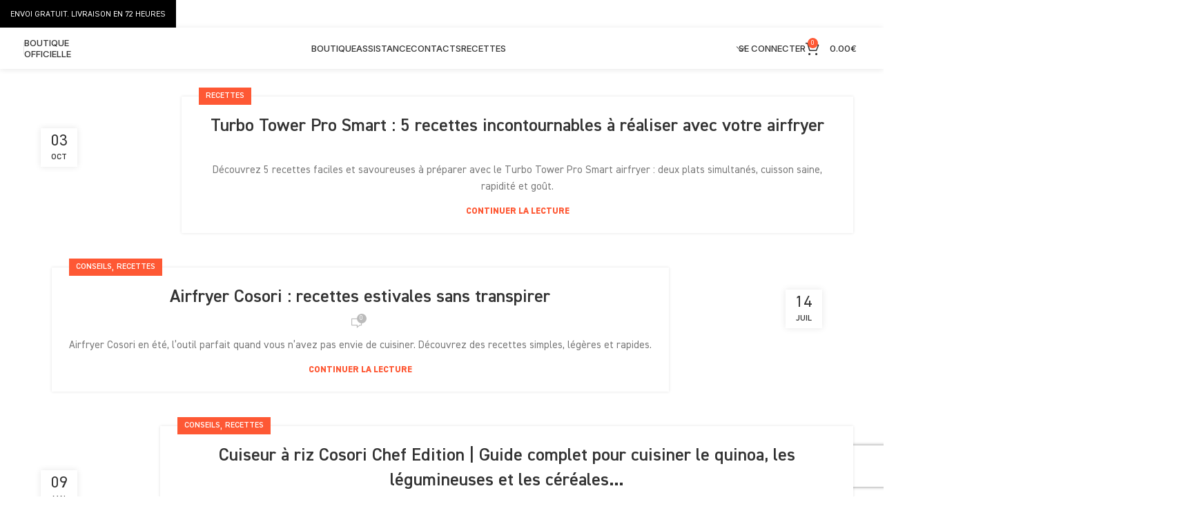

--- FILE ---
content_type: text/html; charset=UTF-8
request_url: https://cosori.site/fr/recettes/
body_size: 40933
content:
<!DOCTYPE html>
<html lang="fr-FR" prefix="og: https://ogp.me/ns#">
<head>
	<meta charset="UTF-8">
	<link rel="profile" href="https://gmpg.org/xfn/11">
	<link rel="pingback" href="">

	<script data-cookieconsent="ignore">
	window.dataLayer = window.dataLayer || [];
	function gtag() {
		dataLayer.push(arguments);
	}
	gtag("consent", "default", {
		ad_user_data: "denied",
		ad_personalization: "denied",
		ad_storage: "denied",
		analytics_storage: "denied",
		functionality_storage: "denied",
		personalization_storage: "denied",
		security_storage: "granted",
		wait_for_update: 500,
	});
	gtag("set", "ads_data_redaction", true);
	</script>
<script type="text/javascript"
		id="Cookiebot"
		src="https://consent.cookiebot.com/uc.js"
		data-cbid="b77d1f0c-8714-4afd-8ee1-b53c0479f476"
						data-culture="FR"
				data-blockingmode="auto"
	></script>
        <!-- Google Tag Manager -->
        <script>(function(w,d,s,l,i){w[l]=w[l]||[];w[l].push({'gtm.start':
        new Date().getTime(),event:'gtm.js'});var f=d.getElementsByTagName(s)[0],
        j=d.createElement(s),dl=l!='dataLayer'?'&l='+l:'';j.async=true;j.src=
        'https://www.googletagmanager.com/gtm.js?id='+i+dl;f.parentNode.insertBefore(j,f);
        })(window,document,'script','dataLayer','GTM-MQKBS97');</script>
        <!-- End Google Tag Manager -->
        <!-- This site has installed PayPal for WooCommerce v2.4.6 - https://www.angelleye.com/product/woocommerce-paypal-plugin/ -->

<!-- Optimisation des moteurs de recherche par Rank Math - https://rankmath.com/ -->
<title>Recettes - Cosori Francia</title><link rel="preload" as="style" href="https://fonts.googleapis.com/css?family=Inter%3A400%2C600%2C500%7CRoboto%3A100%2C100italic%2C200%2C200italic%2C300%2C300italic%2C400%2C400italic%2C500%2C500italic%2C600%2C600italic%2C700%2C700italic%2C800%2C800italic%2C900%2C900italic%7CRoboto%20Slab%3A100%2C100italic%2C200%2C200italic%2C300%2C300italic%2C400%2C400italic%2C500%2C500italic%2C600%2C600italic%2C700%2C700italic%2C800%2C800italic%2C900%2C900italic&#038;display=swap" /><link rel="stylesheet" href="https://fonts.googleapis.com/css?family=Inter%3A400%2C600%2C500%7CRoboto%3A100%2C100italic%2C200%2C200italic%2C300%2C300italic%2C400%2C400italic%2C500%2C500italic%2C600%2C600italic%2C700%2C700italic%2C800%2C800italic%2C900%2C900italic%7CRoboto%20Slab%3A100%2C100italic%2C200%2C200italic%2C300%2C300italic%2C400%2C400italic%2C500%2C500italic%2C600%2C600italic%2C700%2C700italic%2C800%2C800italic%2C900%2C900italic&#038;display=swap" media="print" onload="this.media='all'" /><noscript><link rel="stylesheet" href="https://fonts.googleapis.com/css?family=Inter%3A400%2C600%2C500%7CRoboto%3A100%2C100italic%2C200%2C200italic%2C300%2C300italic%2C400%2C400italic%2C500%2C500italic%2C600%2C600italic%2C700%2C700italic%2C800%2C800italic%2C900%2C900italic%7CRoboto%20Slab%3A100%2C100italic%2C200%2C200italic%2C300%2C300italic%2C400%2C400italic%2C500%2C500italic%2C600%2C600italic%2C700%2C700italic%2C800%2C800italic%2C900%2C900italic&#038;display=swap" /></noscript>
<link rel="preload" as="font" href="https://cosori.site/wp-content/uploads/sites/3/2022/02/SunValley.woff2" crossorigin>
<link rel="preload" as="font" href="https://cosori.site/wp-content/uploads/sites/3/2022/02/MiConv.com__ParaType-DIN-2014-Extra-Bold.woff2" crossorigin>
<link rel="preload" as="font" href="https://cosori.site/wp-content/uploads/sites/3/2022/02/MiConv.com__ParaType-DIN-2014.woff2" crossorigin>
<link rel="preload" as="font" href="https://cosori.site/wp-content/uploads/sites/3/2022/02/DIN2014-DemiBold.d5b2f96c4f434bebee0613e5cdccbe32.woff" crossorigin>
<link rel="preload" as="font" href="https://cosori.site/wp-content/uploads/sites/3/2022/02/MiConv.com__ParaType-DIN-2014-Extra-Bold.woff" crossorigin>
<link rel="preload" as="font" href="https://cosori.site/wp-content/uploads/sites/3/2022/02/DIN2014-Regular.e9f27d2bf7897e3a9b769c312cc7dce9.woff" crossorigin>
<link rel="preload" as="font" href="https://cosori.site/wp-content/uploads/sites/3/2022/02/MiConv.com__ParaType-DIN-2014.woff" crossorigin>
<link rel="preload" as="font" href="https://cosori.site/wp-content/uploads/sites/3/2022/02/Museo-Slab-700.woff2" crossorigin>
<link rel="preload" as="font" href="https://cosori.site/wp-content/uploads/sites/3/2022/02/Museo-Slab-300.woff2" crossorigin>
<link rel="preload" as="font" href="https://cosori.site/wp-content/themes/woodmart/fonts/woodmart-font.woff2?v=6.2.4" crossorigin>
<meta name="robots" content="follow, index, max-snippet:-1, max-video-preview:-1, max-image-preview:large"/>
<link rel="canonical" href="https://cosori.site/fr/recettes/" />
<link rel="next" href="https://cosori.site/fr/recettes/page/2/" />
<meta property="og:locale" content="fr_FR" />
<meta property="og:type" content="article" />
<meta property="og:title" content="Recettes - Cosori Francia" />
<meta property="og:url" content="https://cosori.site/fr/recettes/" />
<meta property="og:site_name" content="Cosori Francia" />
<meta property="article:publisher" content="https://www.facebook.com/Cosori-Espaa-103432945587002" />
<meta property="og:image" content="https://cosori.site/fr/wp-content/uploads/sites/3/2022/03/cosori-official-logo-1300x236.png" />
<meta property="og:image:secure_url" content="https://cosori.site/fr/wp-content/uploads/sites/3/2022/03/cosori-official-logo-1300x236.png" />
<meta property="og:image:width" content="1300" />
<meta property="og:image:height" content="236" />
<meta property="og:image:type" content="image/png" />
<meta name="twitter:card" content="summary_large_image" />
<meta name="twitter:title" content="Recettes - Cosori Francia" />
<meta name="twitter:image" content="https://cosori.site/fr/wp-content/uploads/sites/3/2022/03/cosori-official-logo-1300x236.png" />
<meta name="twitter:label1" content="Articles" />
<meta name="twitter:data1" content="37" />
<script type="application/ld+json" class="rank-math-schema">{"@context":"https://schema.org","@graph":[{"@type":"Organization","@id":"https://cosori.site/fr/#organization","name":"Cosori","url":"https://cosori.site/fr","sameAs":["https://www.facebook.com/Cosori-Espaa-103432945587002"],"logo":{"@type":"ImageObject","@id":"https://cosori.site/fr/#logo","url":"https://cosori.site/fr/wp-content/uploads/sites/3/2022/03/cosori-official-logo.png","contentUrl":"https://cosori.site/fr/wp-content/uploads/sites/3/2022/03/cosori-official-logo.png","caption":"Cosori","inLanguage":"fr-FR","width":"4800","height":"872"}},{"@type":"WebSite","@id":"https://cosori.site/fr/#website","url":"https://cosori.site/fr","name":"Cosori","publisher":{"@id":"https://cosori.site/fr/#organization"},"inLanguage":"fr-FR"},{"@type":"CollectionPage","@id":"https://cosori.site/fr/recettes/#webpage","url":"https://cosori.site/fr/recettes/","name":"Recettes - Cosori Francia","isPartOf":{"@id":"https://cosori.site/fr/#website"},"inLanguage":"fr-FR"}]}</script>
<!-- /Extension Rank Math WordPress SEO -->

<script type='application/javascript'>console.log('PixelYourSite Free version 9.4.7.1');</script>
<link rel='dns-prefetch' href='//cdn.jsdelivr.net' />
<link rel='dns-prefetch' href='//cdnjs.cloudflare.com' />
<link rel='dns-prefetch' href='//use.fontawesome.com' />
<link rel='dns-prefetch' href='//fonts.googleapis.com' />
<link href='https://fonts.gstatic.com' crossorigin rel='preconnect' />
<link rel="alternate" type="application/rss+xml" title="Cosori Francia &raquo; Flux" href="https://cosori.site/fr/feed/" />
<link rel="alternate" type="application/rss+xml" title="Cosori Francia &raquo; Flux des commentaires" href="https://cosori.site/fr/comments/feed/" />
<link rel="alternate" type="application/rss+xml" title="Cosori Francia &raquo; Flux de la catégorie Recettes" href="https://cosori.site/fr/recettes/feed/" />
<link data-minify="1" rel='stylesheet' id='xoo-aff-flags-css' href='https://cosori.site/fr/wp-content/cache/min/3/fr/wp-content/plugins/waitlist-woocommerce-premium/xoo-form-fields-fw/countries/flags.css?ver=1708776845' type='text/css' media='all' />
<link data-minify="1" rel='stylesheet' id='xoo-aff-style-css' href='https://cosori.site/fr/wp-content/cache/min/3/fr/wp-content/plugins/waitlist-woocommerce-premium/xoo-form-fields-fw/assets/css/xoo-aff-style.css?ver=1708776845' type='text/css' media='all' />
<style id='xoo-aff-style-inline-css' type='text/css'>

.xoo-aff-input-group .xoo-aff-input-icon{
	background-color:  #eee;
	color:  #555;
	max-width: 40px;
	min-width: 40px;
	border: 1px solid  #ccc;
	border-right: 0;
	font-size: 14px;
}
.xoo-aff-group{
	margin-bottom: 30px;
}

.xoo-aff-group input[type="text"], .xoo-aff-group input[type="password"], .xoo-aff-group input[type="email"], .xoo-aff-group input[type="number"], .xoo-aff-group select, , .xoo-aff-group select + .select2{
	background-color: #fff;
	color: #777;
}

.xoo-aff-group input[type="text"]::placeholder, .xoo-aff-group input[type="password"]::placeholder, .xoo-aff-group input[type="email"]::placeholder, .xoo-aff-group input[type="number"]::placeholder, .xoo-aff-group select::placeholder{
	color: #777;
	opacity: 0.7;
}

.xoo-aff-group input[type="text"]:focus, .xoo-aff-group input[type="password"]:focus, .xoo-aff-group input[type="email"]:focus, .xoo-aff-group input[type="number"]:focus, .xoo-aff-group select:focus, , .xoo-aff-group select + .select2:focus{
	background-color: #ededed;
	color: #000;
}



	.xoo-aff-group input[type="text"], .xoo-aff-group input[type="password"], .xoo-aff-group input[type="email"], .xoo-aff-group input[type="number"], .xoo-aff-group select{
		border-bottom-left-radius: 0;
		border-top-left-radius: 0;
	}


</style>
<link data-minify="1" rel='stylesheet' id='xoo-aff-font-awesome5-css' href='https://cosori.site/fr/wp-content/cache/min/3/releases/v5.5.0/css/all.css?ver=1708776845' type='text/css' media='all' />
<link data-minify="1" rel='stylesheet' id='select2-css' href='https://cosori.site/fr/wp-content/cache/min/3/npm/select2@4.1.0-beta.1/dist/css/select2.min.css?ver=1708776845' type='text/css' media='all' />
<link rel='stylesheet' id='wp-block-library-css' href='https://cosori.site/fr/wp-includes/css/dist/block-library/style.min.css?ver=6.4.2' type='text/css' media='all' />
<style id='safe-svg-svg-icon-style-inline-css' type='text/css'>
.safe-svg-cover{text-align:center}.safe-svg-cover .safe-svg-inside{display:inline-block;max-width:100%}.safe-svg-cover svg{height:100%;max-height:100%;max-width:100%;width:100%}

</style>
<style id='classic-theme-styles-inline-css' type='text/css'>
/*! This file is auto-generated */
.wp-block-button__link{color:#fff;background-color:#32373c;border-radius:9999px;box-shadow:none;text-decoration:none;padding:calc(.667em + 2px) calc(1.333em + 2px);font-size:1.125em}.wp-block-file__button{background:#32373c;color:#fff;text-decoration:none}
</style>
<style id='global-styles-inline-css' type='text/css'>
body{--wp--preset--color--black: #000000;--wp--preset--color--cyan-bluish-gray: #abb8c3;--wp--preset--color--white: #ffffff;--wp--preset--color--pale-pink: #f78da7;--wp--preset--color--vivid-red: #cf2e2e;--wp--preset--color--luminous-vivid-orange: #ff6900;--wp--preset--color--luminous-vivid-amber: #fcb900;--wp--preset--color--light-green-cyan: #7bdcb5;--wp--preset--color--vivid-green-cyan: #00d084;--wp--preset--color--pale-cyan-blue: #8ed1fc;--wp--preset--color--vivid-cyan-blue: #0693e3;--wp--preset--color--vivid-purple: #9b51e0;--wp--preset--gradient--vivid-cyan-blue-to-vivid-purple: linear-gradient(135deg,rgba(6,147,227,1) 0%,rgb(155,81,224) 100%);--wp--preset--gradient--light-green-cyan-to-vivid-green-cyan: linear-gradient(135deg,rgb(122,220,180) 0%,rgb(0,208,130) 100%);--wp--preset--gradient--luminous-vivid-amber-to-luminous-vivid-orange: linear-gradient(135deg,rgba(252,185,0,1) 0%,rgba(255,105,0,1) 100%);--wp--preset--gradient--luminous-vivid-orange-to-vivid-red: linear-gradient(135deg,rgba(255,105,0,1) 0%,rgb(207,46,46) 100%);--wp--preset--gradient--very-light-gray-to-cyan-bluish-gray: linear-gradient(135deg,rgb(238,238,238) 0%,rgb(169,184,195) 100%);--wp--preset--gradient--cool-to-warm-spectrum: linear-gradient(135deg,rgb(74,234,220) 0%,rgb(151,120,209) 20%,rgb(207,42,186) 40%,rgb(238,44,130) 60%,rgb(251,105,98) 80%,rgb(254,248,76) 100%);--wp--preset--gradient--blush-light-purple: linear-gradient(135deg,rgb(255,206,236) 0%,rgb(152,150,240) 100%);--wp--preset--gradient--blush-bordeaux: linear-gradient(135deg,rgb(254,205,165) 0%,rgb(254,45,45) 50%,rgb(107,0,62) 100%);--wp--preset--gradient--luminous-dusk: linear-gradient(135deg,rgb(255,203,112) 0%,rgb(199,81,192) 50%,rgb(65,88,208) 100%);--wp--preset--gradient--pale-ocean: linear-gradient(135deg,rgb(255,245,203) 0%,rgb(182,227,212) 50%,rgb(51,167,181) 100%);--wp--preset--gradient--electric-grass: linear-gradient(135deg,rgb(202,248,128) 0%,rgb(113,206,126) 100%);--wp--preset--gradient--midnight: linear-gradient(135deg,rgb(2,3,129) 0%,rgb(40,116,252) 100%);--wp--preset--font-size--small: 13px;--wp--preset--font-size--medium: 20px;--wp--preset--font-size--large: 36px;--wp--preset--font-size--x-large: 42px;--wp--preset--spacing--20: 0.44rem;--wp--preset--spacing--30: 0.67rem;--wp--preset--spacing--40: 1rem;--wp--preset--spacing--50: 1.5rem;--wp--preset--spacing--60: 2.25rem;--wp--preset--spacing--70: 3.38rem;--wp--preset--spacing--80: 5.06rem;--wp--preset--shadow--natural: 6px 6px 9px rgba(0, 0, 0, 0.2);--wp--preset--shadow--deep: 12px 12px 50px rgba(0, 0, 0, 0.4);--wp--preset--shadow--sharp: 6px 6px 0px rgba(0, 0, 0, 0.2);--wp--preset--shadow--outlined: 6px 6px 0px -3px rgba(255, 255, 255, 1), 6px 6px rgba(0, 0, 0, 1);--wp--preset--shadow--crisp: 6px 6px 0px rgba(0, 0, 0, 1);}:where(.is-layout-flex){gap: 0.5em;}:where(.is-layout-grid){gap: 0.5em;}body .is-layout-flow > .alignleft{float: left;margin-inline-start: 0;margin-inline-end: 2em;}body .is-layout-flow > .alignright{float: right;margin-inline-start: 2em;margin-inline-end: 0;}body .is-layout-flow > .aligncenter{margin-left: auto !important;margin-right: auto !important;}body .is-layout-constrained > .alignleft{float: left;margin-inline-start: 0;margin-inline-end: 2em;}body .is-layout-constrained > .alignright{float: right;margin-inline-start: 2em;margin-inline-end: 0;}body .is-layout-constrained > .aligncenter{margin-left: auto !important;margin-right: auto !important;}body .is-layout-constrained > :where(:not(.alignleft):not(.alignright):not(.alignfull)){max-width: var(--wp--style--global--content-size);margin-left: auto !important;margin-right: auto !important;}body .is-layout-constrained > .alignwide{max-width: var(--wp--style--global--wide-size);}body .is-layout-flex{display: flex;}body .is-layout-flex{flex-wrap: wrap;align-items: center;}body .is-layout-flex > *{margin: 0;}body .is-layout-grid{display: grid;}body .is-layout-grid > *{margin: 0;}:where(.wp-block-columns.is-layout-flex){gap: 2em;}:where(.wp-block-columns.is-layout-grid){gap: 2em;}:where(.wp-block-post-template.is-layout-flex){gap: 1.25em;}:where(.wp-block-post-template.is-layout-grid){gap: 1.25em;}.has-black-color{color: var(--wp--preset--color--black) !important;}.has-cyan-bluish-gray-color{color: var(--wp--preset--color--cyan-bluish-gray) !important;}.has-white-color{color: var(--wp--preset--color--white) !important;}.has-pale-pink-color{color: var(--wp--preset--color--pale-pink) !important;}.has-vivid-red-color{color: var(--wp--preset--color--vivid-red) !important;}.has-luminous-vivid-orange-color{color: var(--wp--preset--color--luminous-vivid-orange) !important;}.has-luminous-vivid-amber-color{color: var(--wp--preset--color--luminous-vivid-amber) !important;}.has-light-green-cyan-color{color: var(--wp--preset--color--light-green-cyan) !important;}.has-vivid-green-cyan-color{color: var(--wp--preset--color--vivid-green-cyan) !important;}.has-pale-cyan-blue-color{color: var(--wp--preset--color--pale-cyan-blue) !important;}.has-vivid-cyan-blue-color{color: var(--wp--preset--color--vivid-cyan-blue) !important;}.has-vivid-purple-color{color: var(--wp--preset--color--vivid-purple) !important;}.has-black-background-color{background-color: var(--wp--preset--color--black) !important;}.has-cyan-bluish-gray-background-color{background-color: var(--wp--preset--color--cyan-bluish-gray) !important;}.has-white-background-color{background-color: var(--wp--preset--color--white) !important;}.has-pale-pink-background-color{background-color: var(--wp--preset--color--pale-pink) !important;}.has-vivid-red-background-color{background-color: var(--wp--preset--color--vivid-red) !important;}.has-luminous-vivid-orange-background-color{background-color: var(--wp--preset--color--luminous-vivid-orange) !important;}.has-luminous-vivid-amber-background-color{background-color: var(--wp--preset--color--luminous-vivid-amber) !important;}.has-light-green-cyan-background-color{background-color: var(--wp--preset--color--light-green-cyan) !important;}.has-vivid-green-cyan-background-color{background-color: var(--wp--preset--color--vivid-green-cyan) !important;}.has-pale-cyan-blue-background-color{background-color: var(--wp--preset--color--pale-cyan-blue) !important;}.has-vivid-cyan-blue-background-color{background-color: var(--wp--preset--color--vivid-cyan-blue) !important;}.has-vivid-purple-background-color{background-color: var(--wp--preset--color--vivid-purple) !important;}.has-black-border-color{border-color: var(--wp--preset--color--black) !important;}.has-cyan-bluish-gray-border-color{border-color: var(--wp--preset--color--cyan-bluish-gray) !important;}.has-white-border-color{border-color: var(--wp--preset--color--white) !important;}.has-pale-pink-border-color{border-color: var(--wp--preset--color--pale-pink) !important;}.has-vivid-red-border-color{border-color: var(--wp--preset--color--vivid-red) !important;}.has-luminous-vivid-orange-border-color{border-color: var(--wp--preset--color--luminous-vivid-orange) !important;}.has-luminous-vivid-amber-border-color{border-color: var(--wp--preset--color--luminous-vivid-amber) !important;}.has-light-green-cyan-border-color{border-color: var(--wp--preset--color--light-green-cyan) !important;}.has-vivid-green-cyan-border-color{border-color: var(--wp--preset--color--vivid-green-cyan) !important;}.has-pale-cyan-blue-border-color{border-color: var(--wp--preset--color--pale-cyan-blue) !important;}.has-vivid-cyan-blue-border-color{border-color: var(--wp--preset--color--vivid-cyan-blue) !important;}.has-vivid-purple-border-color{border-color: var(--wp--preset--color--vivid-purple) !important;}.has-vivid-cyan-blue-to-vivid-purple-gradient-background{background: var(--wp--preset--gradient--vivid-cyan-blue-to-vivid-purple) !important;}.has-light-green-cyan-to-vivid-green-cyan-gradient-background{background: var(--wp--preset--gradient--light-green-cyan-to-vivid-green-cyan) !important;}.has-luminous-vivid-amber-to-luminous-vivid-orange-gradient-background{background: var(--wp--preset--gradient--luminous-vivid-amber-to-luminous-vivid-orange) !important;}.has-luminous-vivid-orange-to-vivid-red-gradient-background{background: var(--wp--preset--gradient--luminous-vivid-orange-to-vivid-red) !important;}.has-very-light-gray-to-cyan-bluish-gray-gradient-background{background: var(--wp--preset--gradient--very-light-gray-to-cyan-bluish-gray) !important;}.has-cool-to-warm-spectrum-gradient-background{background: var(--wp--preset--gradient--cool-to-warm-spectrum) !important;}.has-blush-light-purple-gradient-background{background: var(--wp--preset--gradient--blush-light-purple) !important;}.has-blush-bordeaux-gradient-background{background: var(--wp--preset--gradient--blush-bordeaux) !important;}.has-luminous-dusk-gradient-background{background: var(--wp--preset--gradient--luminous-dusk) !important;}.has-pale-ocean-gradient-background{background: var(--wp--preset--gradient--pale-ocean) !important;}.has-electric-grass-gradient-background{background: var(--wp--preset--gradient--electric-grass) !important;}.has-midnight-gradient-background{background: var(--wp--preset--gradient--midnight) !important;}.has-small-font-size{font-size: var(--wp--preset--font-size--small) !important;}.has-medium-font-size{font-size: var(--wp--preset--font-size--medium) !important;}.has-large-font-size{font-size: var(--wp--preset--font-size--large) !important;}.has-x-large-font-size{font-size: var(--wp--preset--font-size--x-large) !important;}
.wp-block-navigation a:where(:not(.wp-element-button)){color: inherit;}
:where(.wp-block-post-template.is-layout-flex){gap: 1.25em;}:where(.wp-block-post-template.is-layout-grid){gap: 1.25em;}
:where(.wp-block-columns.is-layout-flex){gap: 2em;}:where(.wp-block-columns.is-layout-grid){gap: 2em;}
.wp-block-pullquote{font-size: 1.5em;line-height: 1.6;}
</style>
<style id='woocommerce-inline-inline-css' type='text/css'>
.woocommerce form .form-row .required { visibility: visible; }
</style>
<link data-minify="1" rel='stylesheet' id='xoo-wl-style-css' href='https://cosori.site/fr/wp-content/cache/min/3/fr/wp-content/plugins/waitlist-woocommerce-premium/assets/css/xoo-wl-style.css?ver=1708776845' type='text/css' media='all' />
<style id='xoo-wl-style-inline-css' type='text/css'>

			button.xoo-wl-action-btn{
				background-color: #ff5e38;
				color: #fff;
			}
			button.xoo-wl-submit-btn{
				max-width: 300px;
			}
			button.xoo-wl-open-form-btn{
				max-width: 300px;
			}
			.xoo-wl-inmodal{
				max-width: 500px;
				max-height: 500px;
			}
			.xoo-wl-sidebar{
    			background-image: url();
    			min-width: 0%;
    		}
		
				.xoo-wl-modal:before {
				    content: '';
				    display: inline-block;
				    height: 100%;
				    vertical-align: middle;
				    margin-right: -0.25em;
				}
			
</style>
<link data-minify="1" rel='stylesheet' id='xoo-wl-fonts-css' href='https://cosori.site/fr/wp-content/cache/min/3/fr/wp-content/plugins/waitlist-woocommerce-premium/assets/css/xoo-wl-fonts.css?ver=1708776845' type='text/css' media='all' />
<link data-minify="1" rel='stylesheet' id='wc_acf_af-css' href='https://cosori.site/fr/wp-content/cache/min/3/fr/wp-content/plugins/acf-woocommerce-account-fields/css/admin-style.css?ver=1708776845' type='text/css' media='all' />
<link data-minify="1" rel='stylesheet' id='ebo_select2_css-css' href='https://cosori.site/fr/wp-content/cache/min/3/ajax/libs/select2/4.0.3/css/select2.min.css?ver=1708776845' type='text/css' media='all' />
<link data-minify="1" rel='stylesheet' id='ebo_select2_ebo_css-css' href='https://cosori.site/fr/wp-content/cache/min/3/fr/wp-content/plugins/ebo-submissions-backup/assets/css/select2_ebo.css?ver=1708776845' type='text/css' media='all' />
<link data-minify="1" rel='stylesheet' id='angelleye-cc-ui-css' href='https://cosori.site/fr/wp-content/cache/min/3/fr/wp-content/plugins/paypal-for-woocommerce/assets/css/angelleye-cc-ui.css?ver=1708776846' type='text/css' media='all' />
<link data-minify="1" rel='stylesheet' id='elementor-icons-css' href='https://cosori.site/fr/wp-content/cache/min/3/fr/wp-content/plugins/elementor/assets/lib/eicons/css/elementor-icons.min.css?ver=1708776845' type='text/css' media='all' />
<link rel='stylesheet' id='elementor-frontend-css' href='https://cosori.site/fr/wp-content/plugins/elementor/assets/css/frontend-lite.min.css?ver=3.18.2' type='text/css' media='all' />
<link rel='stylesheet' id='swiper-css' href='https://cosori.site/fr/wp-content/plugins/elementor/assets/lib/swiper/css/swiper.min.css?ver=5.3.6' type='text/css' media='all' />
<link data-minify="1" rel='stylesheet' id='elementor-post-5-css' href='https://cosori.site/fr/wp-content/cache/min/3/fr/wp-content/uploads/sites/3/elementor/css/post-5.css?ver=1708776846' type='text/css' media='all' />
<link rel='stylesheet' id='bootstrap-css' href='https://cosori.site/fr/wp-content/themes/woodmart/css/bootstrap-light.min.css?ver=7.3.4' type='text/css' media='all' />
<link rel='stylesheet' id='woodmart-style-css' href='https://cosori.site/fr/wp-content/themes/woodmart/css/parts/base.min.css?ver=7.3.4' type='text/css' media='all' />
<link rel='stylesheet' id='wd-widget-recent-post-comments-css' href='https://cosori.site/fr/wp-content/themes/woodmart/css/parts/widget-recent-post-comments.min.css?ver=7.3.4' type='text/css' media='all' />
<link rel='stylesheet' id='wd-widget-wd-recent-posts-css' href='https://cosori.site/fr/wp-content/themes/woodmart/css/parts/widget-wd-recent-posts.min.css?ver=7.3.4' type='text/css' media='all' />
<link rel='stylesheet' id='wd-widget-nav-css' href='https://cosori.site/fr/wp-content/themes/woodmart/css/parts/widget-nav.min.css?ver=7.3.4' type='text/css' media='all' />
<link rel='stylesheet' id='wd-widget-wd-layered-nav-css' href='https://cosori.site/fr/wp-content/themes/woodmart/css/parts/woo-widget-wd-layered-nav.min.css?ver=7.3.4' type='text/css' media='all' />
<link rel='stylesheet' id='wd-woo-mod-swatches-base-css' href='https://cosori.site/fr/wp-content/themes/woodmart/css/parts/woo-mod-swatches-base.min.css?ver=7.3.4' type='text/css' media='all' />
<link rel='stylesheet' id='wd-woo-mod-swatches-filter-css' href='https://cosori.site/fr/wp-content/themes/woodmart/css/parts/woo-mod-swatches-filter.min.css?ver=7.3.4' type='text/css' media='all' />
<link rel='stylesheet' id='wd-widget-layered-nav-stock-status-css' href='https://cosori.site/fr/wp-content/themes/woodmart/css/parts/woo-widget-layered-nav-stock-status.min.css?ver=7.3.4' type='text/css' media='all' />
<link rel='stylesheet' id='wd-widget-product-list-css' href='https://cosori.site/fr/wp-content/themes/woodmart/css/parts/woo-widget-product-list.min.css?ver=7.3.4' type='text/css' media='all' />
<link rel='stylesheet' id='wd-widget-slider-price-filter-css' href='https://cosori.site/fr/wp-content/themes/woodmart/css/parts/woo-widget-slider-price-filter.min.css?ver=7.3.4' type='text/css' media='all' />
<link rel='stylesheet' id='wd-blog-base-css' href='https://cosori.site/fr/wp-content/themes/woodmart/css/parts/blog-base.min.css?ver=7.3.4' type='text/css' media='all' />
<link rel='stylesheet' id='wd-wp-gutenberg-css' href='https://cosori.site/fr/wp-content/themes/woodmart/css/parts/wp-gutenberg.min.css?ver=7.3.4' type='text/css' media='all' />
<link rel='stylesheet' id='wd-wpcf7-css' href='https://cosori.site/fr/wp-content/themes/woodmart/css/parts/int-wpcf7.min.css?ver=7.3.4' type='text/css' media='all' />
<link rel='stylesheet' id='wd-revolution-slider-css' href='https://cosori.site/fr/wp-content/themes/woodmart/css/parts/int-rev-slider.min.css?ver=7.3.4' type='text/css' media='all' />
<link rel='stylesheet' id='wd-elementor-base-css' href='https://cosori.site/fr/wp-content/themes/woodmart/css/parts/int-elem-base.min.css?ver=7.3.4' type='text/css' media='all' />
<link rel='stylesheet' id='wd-woocommerce-base-css' href='https://cosori.site/fr/wp-content/themes/woodmart/css/parts/woocommerce-base.min.css?ver=7.3.4' type='text/css' media='all' />
<link rel='stylesheet' id='wd-mod-star-rating-css' href='https://cosori.site/fr/wp-content/themes/woodmart/css/parts/mod-star-rating.min.css?ver=7.3.4' type='text/css' media='all' />
<link rel='stylesheet' id='wd-woo-el-track-order-css' href='https://cosori.site/fr/wp-content/themes/woodmart/css/parts/woo-el-track-order.min.css?ver=7.3.4' type='text/css' media='all' />
<link rel='stylesheet' id='wd-woo-gutenberg-css' href='https://cosori.site/fr/wp-content/themes/woodmart/css/parts/woo-gutenberg.min.css?ver=7.3.4' type='text/css' media='all' />
<link data-minify="1" rel='stylesheet' id='child-style-css' href='https://cosori.site/fr/wp-content/cache/min/3/fr/wp-content/themes/woodmart-child/style.css?ver=1733836944' type='text/css' media='all' />
<link rel='stylesheet' id='cosori-styles-css' href='https://cosori.site/fr/wp-content/themes/woodmart-child/assets/css/common.min.css?ver=6.4.2' type='text/css' media='all' />
<link rel='stylesheet' id='wd-header-base-css' href='https://cosori.site/fr/wp-content/themes/woodmart/css/parts/header-base.min.css?ver=7.3.4' type='text/css' media='all' />
<link rel='stylesheet' id='wd-mod-tools-css' href='https://cosori.site/fr/wp-content/themes/woodmart/css/parts/mod-tools.min.css?ver=7.3.4' type='text/css' media='all' />
<link rel='stylesheet' id='wd-header-elements-base-css' href='https://cosori.site/fr/wp-content/themes/woodmart/css/parts/header-el-base.min.css?ver=7.3.4' type='text/css' media='all' />
<link rel='stylesheet' id='wd-woo-mod-login-form-css' href='https://cosori.site/fr/wp-content/themes/woodmart/css/parts/woo-mod-login-form.min.css?ver=7.3.4' type='text/css' media='all' />
<link rel='stylesheet' id='wd-header-my-account-css' href='https://cosori.site/fr/wp-content/themes/woodmart/css/parts/header-el-my-account.min.css?ver=7.3.4' type='text/css' media='all' />
<link rel='stylesheet' id='wd-header-cart-side-css' href='https://cosori.site/fr/wp-content/themes/woodmart/css/parts/header-el-cart-side.min.css?ver=7.3.4' type='text/css' media='all' />
<link rel='stylesheet' id='wd-header-cart-css' href='https://cosori.site/fr/wp-content/themes/woodmart/css/parts/header-el-cart.min.css?ver=7.3.4' type='text/css' media='all' />
<link rel='stylesheet' id='wd-widget-shopping-cart-css' href='https://cosori.site/fr/wp-content/themes/woodmart/css/parts/woo-widget-shopping-cart.min.css?ver=7.3.4' type='text/css' media='all' />
<link rel='stylesheet' id='wd-blog-loop-base-old-css' href='https://cosori.site/fr/wp-content/themes/woodmart/css/parts/blog-loop-base-old.min.css?ver=7.3.4' type='text/css' media='all' />
<link rel='stylesheet' id='wd-blog-loop-design-small-img-chess-css' href='https://cosori.site/fr/wp-content/themes/woodmart/css/parts/blog-loop-design-smallimg-chess.min.css?ver=7.3.4' type='text/css' media='all' />
<link rel='stylesheet' id='wd-load-more-button-css' href='https://cosori.site/fr/wp-content/themes/woodmart/css/parts/mod-load-more-button.min.css?ver=7.3.4' type='text/css' media='all' />
<link rel='stylesheet' id='wd-widget-collapse-css' href='https://cosori.site/fr/wp-content/themes/woodmart/css/parts/opt-widget-collapse.min.css?ver=7.3.4' type='text/css' media='all' />
<link rel='stylesheet' id='wd-footer-base-css' href='https://cosori.site/fr/wp-content/themes/woodmart/css/parts/footer-base.min.css?ver=7.3.4' type='text/css' media='all' />
<link rel='stylesheet' id='wd-section-title-css' href='https://cosori.site/fr/wp-content/themes/woodmart/css/parts/el-section-title.min.css?ver=7.3.4' type='text/css' media='all' />
<link rel='stylesheet' id='wd-text-block-css' href='https://cosori.site/fr/wp-content/themes/woodmart/css/parts/el-text-block.min.css?ver=7.3.4' type='text/css' media='all' />
<link rel='stylesheet' id='wd-scroll-top-css' href='https://cosori.site/fr/wp-content/themes/woodmart/css/parts/opt-scrolltotop.min.css?ver=7.3.4' type='text/css' media='all' />
<link rel='stylesheet' id='wd-header-my-account-sidebar-css' href='https://cosori.site/fr/wp-content/themes/woodmart/css/parts/header-el-my-account-sidebar.min.css?ver=7.3.4' type='text/css' media='all' />
<link rel='stylesheet' id='wd-header-banner-css' href='https://cosori.site/fr/wp-content/themes/woodmart/css/parts/opt-header-banner.min.css?ver=7.3.4' type='text/css' media='all' />
<link data-minify="1" rel='stylesheet' id='xts-style-header_641350-css' href='https://cosori.site/fr/wp-content/cache/min/3/fr/wp-content/uploads/sites/3/2023/12/xts-header_641350-1703766193.css?ver=1708776846' type='text/css' media='all' />
<link data-minify="1" rel='stylesheet' id='xts-style-theme_settings_default-css' href='https://cosori.site/fr/wp-content/cache/min/3/fr/wp-content/uploads/sites/3/2024/12/xts-theme_settings_default-1734541899.css?ver=1734542227' type='text/css' media='all' />

<style id='rocket-lazyload-inline-css' type='text/css'>
.rll-youtube-player{position:relative;padding-bottom:56.23%;height:0;overflow:hidden;max-width:100%;}.rll-youtube-player:focus-within{outline: 2px solid currentColor;outline-offset: 5px;}.rll-youtube-player iframe{position:absolute;top:0;left:0;width:100%;height:100%;z-index:100;background:0 0}.rll-youtube-player img{bottom:0;display:block;left:0;margin:auto;max-width:100%;width:100%;position:absolute;right:0;top:0;border:none;height:auto;-webkit-transition:.4s all;-moz-transition:.4s all;transition:.4s all}.rll-youtube-player img:hover{-webkit-filter:brightness(75%)}.rll-youtube-player .play{height:100%;width:100%;left:0;top:0;position:absolute;background:url(https://cosori.site/fr/wp-content/plugins/wp-rocket/assets/img/youtube.png) no-repeat center;background-color: transparent !important;cursor:pointer;border:none;}
</style>

<link rel="preconnect" href="https://fonts.gstatic.com/" crossorigin><script type="text/javascript" src="https://cosori.site/fr/wp-includes/js/jquery/jquery.min.js?ver=3.7.1" id="jquery-core-js"></script>
<script type="text/javascript" src="https://cosori.site/fr/wp-includes/js/jquery/jquery-migrate.min.js?ver=3.4.1" id="jquery-migrate-js"></script>
<script type="text/javascript" src="https://cosori.site/fr/wp-content/plugins/woocommerce/assets/js/jquery-blockui/jquery.blockUI.min.js?ver=2.7.0-wc.8.4.0" id="jquery-blockui-js" defer="defer" data-wp-strategy="defer"></script>
<script type="text/javascript" id="wc-add-to-cart-js-extra">
/* <![CDATA[ */
var wc_add_to_cart_params = {"ajax_url":"\/fr\/wp-admin\/admin-ajax.php","wc_ajax_url":"\/fr\/?wc-ajax=%%endpoint%%","i18n_view_cart":"Voir le panier","cart_url":"https:\/\/cosori.site\/fr\/carrito\/","is_cart":"","cart_redirect_after_add":"no"};
/* ]]> */
</script>
<script type="text/javascript" src="https://cosori.site/fr/wp-content/plugins/woocommerce/assets/js/frontend/add-to-cart.min.js?ver=8.4.0" id="wc-add-to-cart-js" defer="defer" data-wp-strategy="defer"></script>
<script type="text/javascript" src="https://cosori.site/fr/wp-content/plugins/woocommerce/assets/js/js-cookie/js.cookie.min.js?ver=2.1.4-wc.8.4.0" id="js-cookie-js" defer="defer" data-wp-strategy="defer"></script>
<script type="text/javascript" id="woocommerce-js-extra">
/* <![CDATA[ */
var woocommerce_params = {"ajax_url":"\/fr\/wp-admin\/admin-ajax.php","wc_ajax_url":"\/fr\/?wc-ajax=%%endpoint%%"};
/* ]]> */
</script>
<script type="text/javascript" src="https://cosori.site/fr/wp-content/plugins/woocommerce/assets/js/frontend/woocommerce.min.js?ver=8.4.0" id="woocommerce-js" defer="defer" data-wp-strategy="defer"></script>
<script type="text/javascript" src="https://cosori.site/fr/wp-content/plugins/pixelyoursite/dist/scripts/jquery.bind-first-0.2.3.min.js?ver=6.4.2" id="jquery-bind-first-js"></script>
<script type="text/javascript" src="https://cosori.site/fr/wp-content/plugins/pixelyoursite/dist/scripts/js.cookie-2.1.3.min.js?ver=2.1.3" id="js-cookie-pys-js"></script>
<script type="text/javascript" id="pys-js-extra">
/* <![CDATA[ */
var pysOptions = {"staticEvents":[],"dynamicEvents":[],"triggerEvents":[],"triggerEventTypes":[],"debug":"","siteUrl":"https:\/\/cosori.site\/fr","ajaxUrl":"https:\/\/cosori.site\/fr\/wp-admin\/admin-ajax.php","ajax_event":"808389c62e","enable_remove_download_url_param":"1","cookie_duration":"7","last_visit_duration":"60","enable_success_send_form":"","ajaxForServerEvent":"1","send_external_id":"1","external_id_expire":"180","gdpr":{"ajax_enabled":false,"all_disabled_by_api":false,"facebook_disabled_by_api":false,"analytics_disabled_by_api":false,"google_ads_disabled_by_api":false,"pinterest_disabled_by_api":false,"bing_disabled_by_api":false,"externalID_disabled_by_api":false,"facebook_prior_consent_enabled":true,"analytics_prior_consent_enabled":true,"google_ads_prior_consent_enabled":null,"pinterest_prior_consent_enabled":true,"bing_prior_consent_enabled":true,"cookiebot_integration_enabled":false,"cookiebot_facebook_consent_category":"marketing","cookiebot_analytics_consent_category":"statistics","cookiebot_tiktok_consent_category":"marketing","cookiebot_google_ads_consent_category":null,"cookiebot_pinterest_consent_category":"marketing","cookiebot_bing_consent_category":"marketing","consent_magic_integration_enabled":false,"real_cookie_banner_integration_enabled":false,"cookie_notice_integration_enabled":false,"cookie_law_info_integration_enabled":false},"cookie":{"disabled_all_cookie":false,"disabled_advanced_form_data_cookie":false,"disabled_landing_page_cookie":false,"disabled_first_visit_cookie":false,"disabled_trafficsource_cookie":false,"disabled_utmTerms_cookie":false,"disabled_utmId_cookie":false},"woo":{"enabled":true,"enabled_save_data_to_orders":true,"addToCartOnButtonEnabled":true,"addToCartOnButtonValueEnabled":true,"addToCartOnButtonValueOption":"price","singleProductId":null,"removeFromCartSelector":"form.woocommerce-cart-form .remove","addToCartCatchMethod":"add_cart_hook","is_order_received_page":false,"containOrderId":false},"edd":{"enabled":false}};
/* ]]> */
</script>
<script type="text/javascript" src="https://cosori.site/fr/wp-content/plugins/pixelyoursite/dist/scripts/public.js?ver=9.4.7.1" id="pys-js"></script>
<script type="text/javascript" src="https://cosori.site/fr/wp-content/themes/woodmart/js/libs/device.min.js?ver=7.3.4" id="wd-device-library-js"></script>
<script type="text/javascript" src="https://cosori.site/fr/wp-content/themes/woodmart/js/scripts/global/scrollBar.min.js?ver=7.3.4" id="wd-scrollbar-js"></script>
<link rel="https://api.w.org/" href="https://cosori.site/fr/wp-json/" /><link rel="alternate" type="application/json" href="https://cosori.site/fr/wp-json/wp/v2/categories/127" /><link rel="EditURI" type="application/rsd+xml" title="RSD" href="https://cosori.site/fr/xmlrpc.php?rsd" />
<meta name="generator" content="WordPress 6.4.2" />
<meta name="generator" content="Site Kit by Google 1.115.0" /><link rel="alternate" hreflang="x-default" href="" title="fr_FR" />
					<meta name="viewport" content="width=device-width, initial-scale=1.0, maximum-scale=1.0, user-scalable=no">
										<noscript><style>.woocommerce-product-gallery{ opacity: 1 !important; }</style></noscript>
	<meta name="generator" content="Elementor 3.18.2; features: e_dom_optimization, e_optimized_assets_loading, e_optimized_css_loading, additional_custom_breakpoints, block_editor_assets_optimize, e_image_loading_optimization; settings: css_print_method-external, google_font-enabled, font_display-auto">
<style type="text/css">.recentcomments a{display:inline !important;padding:0 !important;margin:0 !important;}</style><script type='application/javascript'>console.warn('PixelYourSite: no pixel configured.');</script>
<link rel="icon" href="https://cosori.site/fr/wp-content/uploads/sites/3/2022/02/cropped-WhatsApp_Image_2022-02-22_at_10.01.04.jpeg-32x32.jpg" sizes="32x32" />
<link rel="icon" href="https://cosori.site/fr/wp-content/uploads/sites/3/2022/02/cropped-WhatsApp_Image_2022-02-22_at_10.01.04.jpeg-192x192.jpg" sizes="192x192" />
<link rel="apple-touch-icon" href="https://cosori.site/fr/wp-content/uploads/sites/3/2022/02/cropped-WhatsApp_Image_2022-02-22_at_10.01.04.jpeg-180x180.jpg" />
<meta name="msapplication-TileImage" content="https://cosori.site/fr/wp-content/uploads/sites/3/2022/02/cropped-WhatsApp_Image_2022-02-22_at_10.01.04.jpeg-270x270.jpg" />
		<style type="text/css" id="wp-custom-css">
			.post-single-page .entry-content a{
	text-decoration: underline;
}

.home .main-page-wrapper {
    padding-top: 0px !important;
}
.meta-author, .wd-meta-author{
	display: none !important;
}		</style>
		<style>
		
		</style><noscript><style id="rocket-lazyload-nojs-css">.rll-youtube-player, [data-lazy-src]{display:none !important;}</style></noscript></head>

<body class="archive category category-recettes category-127 theme-woodmart woocommerce-no-js wrapper-full-width  categories-accordion-on woodmart-archive-blog header-banner-display header-banner-enabled woodmart-ajax-shop-on offcanvas-sidebar-mobile offcanvas-sidebar-tablet offcanvas-sidebar-desktop elementor-default elementor-kit-5">
			        <!-- Google Tag Manager (noscript) -->
        <noscript><iframe src="https://www.googletagmanager.com/ns.html?id=GTM-MQKBS97"
        height="0" width="0" style="display:none;visibility:hidden"></iframe></noscript>
        <!-- End Google Tag Manager (noscript) -->
        <script type="text/javascript" id="wd-flicker-fix">// Flicker fix.</script>	
	
	<div class="website-wrapper">
									<header class="whb-header whb-header_641350 whb-sticky-shadow whb-scroll-slide whb-sticky-real">
					<div class="whb-main-header">
	
<div class="whb-row whb-general-header whb-sticky-row whb-with-bg whb-without-border whb-color-dark whb-with-shadow whb-flex-flex-middle">
	<div class="container">
		<div class="whb-flex-row whb-general-header-inner">
			<div class="whb-column whb-col-left whb-visible-lg">
	<div class="site-logo">
	<a href="https://cosori.site/fr/" class="wd-logo wd-main-logo" rel="home">
		<img width="4800" height="872" src="data:image/svg+xml,%3Csvg%20xmlns='http://www.w3.org/2000/svg'%20viewBox='0%200%204800%20872'%3E%3C/svg%3E" class="attachment-full size-full" alt="" style="max-width:180px;" decoding="async" data-lazy-srcset="https://cosori.site/fr/wp-content/uploads/sites/3/2022/02/cosori-official-logo.png 4800w, https://cosori.site/fr/wp-content/uploads/sites/3/2022/02/cosori-official-logo-430x78.png 430w, https://cosori.site/fr/wp-content/uploads/sites/3/2022/02/cosori-official-logo-150x27.png 150w, https://cosori.site/fr/wp-content/uploads/sites/3/2022/02/cosori-official-logo-700x127.png 700w, https://cosori.site/fr/wp-content/uploads/sites/3/2022/02/cosori-official-logo-400x73.png 400w, https://cosori.site/fr/wp-content/uploads/sites/3/2022/02/cosori-official-logo-1300x236.png 1300w, https://cosori.site/fr/wp-content/uploads/sites/3/2022/02/cosori-official-logo-768x140.png 768w, https://cosori.site/fr/wp-content/uploads/sites/3/2022/02/cosori-official-logo-1536x279.png 1536w, https://cosori.site/fr/wp-content/uploads/sites/3/2022/02/cosori-official-logo-2048x372.png 2048w, https://cosori.site/fr/wp-content/uploads/sites/3/2022/02/cosori-official-logo-860x156.png 860w" data-lazy-sizes="(max-width: 4800px) 100vw, 4800px" data-lazy-src="https://cosori.site/fr/wp-content/uploads/sites/3/2022/02/cosori-official-logo.png" /><noscript><img loading="lazy" width="4800" height="872" src="https://cosori.site/fr/wp-content/uploads/sites/3/2022/02/cosori-official-logo.png" class="attachment-full size-full" alt="" style="max-width:180px;" decoding="async" srcset="https://cosori.site/fr/wp-content/uploads/sites/3/2022/02/cosori-official-logo.png 4800w, https://cosori.site/fr/wp-content/uploads/sites/3/2022/02/cosori-official-logo-430x78.png 430w, https://cosori.site/fr/wp-content/uploads/sites/3/2022/02/cosori-official-logo-150x27.png 150w, https://cosori.site/fr/wp-content/uploads/sites/3/2022/02/cosori-official-logo-700x127.png 700w, https://cosori.site/fr/wp-content/uploads/sites/3/2022/02/cosori-official-logo-400x73.png 400w, https://cosori.site/fr/wp-content/uploads/sites/3/2022/02/cosori-official-logo-1300x236.png 1300w, https://cosori.site/fr/wp-content/uploads/sites/3/2022/02/cosori-official-logo-768x140.png 768w, https://cosori.site/fr/wp-content/uploads/sites/3/2022/02/cosori-official-logo-1536x279.png 1536w, https://cosori.site/fr/wp-content/uploads/sites/3/2022/02/cosori-official-logo-2048x372.png 2048w, https://cosori.site/fr/wp-content/uploads/sites/3/2022/02/cosori-official-logo-860x156.png 860w" sizes="(max-width: 4800px) 100vw, 4800px" /></noscript>	</a>
	</div>
<div class="wd-header-divider whb-divider-default "></div>
<div class="wd-header-text set-cont-mb-s reset-last-child store-official">BOUTIQUE OFFICIELLE</div>
<div class="whb-space-element " style="width:30px;"></div></div>
<div class="whb-column whb-col-center whb-visible-lg">
	<div class="wd-header-nav wd-header-main-nav text-center wd-design-1" role="navigation" aria-label="Main navigation">
	<ul id="menu-main-navigation" class="menu wd-nav wd-nav-main wd-style-default wd-gap-s"><li id="menu-item-8454" class="menu-item menu-item-type-post_type menu-item-object-page menu-item-has-children menu-item-8454 item-level-0 menu-mega-dropdown wd-event-hover" ><a href="https://cosori.site/fr/boutique/" class="woodmart-nav-link"><span class="nav-link-text">Boutique</span></a><div class="color-scheme-dark wd-design-full-width wd-dropdown-menu wd-dropdown"><div class="container">
<ul class="wd-sub-menu row color-scheme-dark">
	<li id="menu-item-283553" class="menu-item menu-item-type-taxonomy menu-item-object-product_cat menu-item-283553 item-level-1 wd-event-hover col-auto" ><a href="https://cosori.site/fr/air-fryer/" class="woodmart-nav-link">Air fryer</a></li>
	<li id="menu-item-283555" class="menu-item menu-item-type-taxonomy menu-item-object-product_cat menu-item-283555 item-level-1 wd-event-hover col-auto" ><a href="https://cosori.site/fr/autres-produits/" class="woodmart-nav-link">Autres produits</a></li>
	<li id="menu-item-283554" class="menu-item menu-item-type-taxonomy menu-item-object-product_cat menu-item-283554 item-level-1 wd-event-hover col-auto" ><a href="https://cosori.site/fr/accessoires/" class="woodmart-nav-link">Accessoires</a></li>
	<li id="menu-item-283556" class="menu-item menu-item-type-taxonomy menu-item-object-product_cat menu-item-283556 item-level-1 wd-event-hover col-auto" ><a href="https://cosori.site/fr/pieces-de-rechange/" class="woodmart-nav-link">Pièces de rechange</a></li>
</ul>
</div>
</div>
</li>
<li id="menu-item-8851" class="menu-item menu-item-type-post_type menu-item-object-page menu-item-8851 item-level-0 menu-simple-dropdown wd-event-hover" ><a href="https://cosori.site/fr/assistance/" class="woodmart-nav-link"><span class="nav-link-text">ASSISTANCE</span></a></li>
<li id="menu-item-8857" class="menu-item menu-item-type-post_type menu-item-object-page menu-item-8857 item-level-0 menu-simple-dropdown wd-event-hover" ><a href="https://cosori.site/fr/contacto/" class="woodmart-nav-link"><span class="nav-link-text">CONTACTS</span></a></li>
<li id="menu-item-69351" class="menu-item menu-item-type-post_type menu-item-object-page menu-item-69351 item-level-0 menu-simple-dropdown wd-event-hover" ><a href="https://cosori.site/fr/livre-de-recettes/" class="woodmart-nav-link"><span class="nav-link-text">RECETTES</span></a></li>
</ul></div><!--END MAIN-NAV-->
</div>
<div class="whb-column whb-col-right whb-visible-lg">
	
<div class="wd-header-text set-cont-mb-s reset-last-child "><div id="language-switcher"><div class="widget widget_mslswidget"><a href="https://cosori.site/" title="es_ES"><img width="16" height="11" src="data:image/svg+xml,%3Csvg%20xmlns='http://www.w3.org/2000/svg'%20viewBox='0%200%2016%2011'%3E%3C/svg%3E" alt="es_ES" data-lazy-src="https://cosori.site/fr/wp-content/plugins/multisite-language-switcher/flags/es.png"/><noscript><img width="16" height="11" src="https://cosori.site/fr/wp-content/plugins/multisite-language-switcher/flags/es.png" alt="es_ES"/></noscript></a><a href="" title="fr_FR" class="current_language"><img width="16" height="11" src="data:image/svg+xml,%3Csvg%20xmlns='http://www.w3.org/2000/svg'%20viewBox='0%200%2016%2011'%3E%3C/svg%3E" alt="fr_FR" data-lazy-src="https://cosori.site/fr/wp-content/plugins/multisite-language-switcher/flags/fr.png"/><noscript><img width="16" height="11" src="https://cosori.site/fr/wp-content/plugins/multisite-language-switcher/flags/fr.png" alt="fr_FR"/></noscript></a><a href="https://cosori.site/it/" title="it_IT"><img width="16" height="11" src="data:image/svg+xml,%3Csvg%20xmlns='http://www.w3.org/2000/svg'%20viewBox='0%200%2016%2011'%3E%3C/svg%3E" alt="it_IT" data-lazy-src="https://cosori.site/fr/wp-content/plugins/multisite-language-switcher/flags/it.png"/><noscript><img width="16" height="11" src="https://cosori.site/fr/wp-content/plugins/multisite-language-switcher/flags/it.png" alt="it_IT"/></noscript></a><a href="https://cosori.site/pt/" title="pt_PT"><img width="16" height="11" src="data:image/svg+xml,%3Csvg%20xmlns='http://www.w3.org/2000/svg'%20viewBox='0%200%2016%2011'%3E%3C/svg%3E" alt="pt_PT" data-lazy-src="https://cosori.site/fr/wp-content/plugins/multisite-language-switcher/flags/pt.png"/><noscript><img width="16" height="11" src="https://cosori.site/fr/wp-content/plugins/multisite-language-switcher/flags/pt.png" alt="pt_PT"/></noscript></a></div></div></div>
<div class="wd-header-my-account wd-tools-element wd-event-hover wd-design-1 wd-account-style-text login-side-opener whb-vssfpylqqax9pvkfnxoz">
			<a href="https://cosori.site/fr/mon-compte/" title="Mon compte">
			
				<span class="wd-tools-icon">
									</span>
				<span class="wd-tools-text">
				Se connecter			</span>

					</a>

			</div>

<div class="wd-header-cart wd-tools-element wd-design-5 cart-widget-opener whb-6ivlq8kef7blyepibxz1">
	<a href="https://cosori.site/fr/carrito/" title="Panier">
		
			<span class="wd-tools-icon">
															<span class="wd-cart-number wd-tools-count">0 <span>items</span></span>
									</span>
			<span class="wd-tools-text">
				
										<span class="wd-cart-subtotal"><span class="woocommerce-Price-amount amount"><bdi>0.00<span class="woocommerce-Price-currencySymbol">&euro;</span></bdi></span></span>
					</span>

			</a>
	</div>
</div>
<div class="whb-column whb-mobile-left whb-hidden-lg">
	<div class="wd-tools-element wd-header-mobile-nav wd-style-icon wd-design-1 whb-g1k0m1tib7raxrwkm1t3">
	<a href="#" rel="nofollow" aria-label="Open mobile menu">
		
		<span class="wd-tools-icon">
					</span>

		<span class="wd-tools-text">Menu</span>

			</a>
</div><!--END wd-header-mobile-nav--></div>
<div class="whb-column whb-mobile-center whb-hidden-lg">
	<div class="site-logo">
	<a href="https://cosori.site/fr/" class="wd-logo wd-main-logo" rel="home">
		<img width="4800" height="872" src="data:image/svg+xml,%3Csvg%20xmlns='http://www.w3.org/2000/svg'%20viewBox='0%200%204800%20872'%3E%3C/svg%3E" class="attachment-full size-full" alt="" style="max-width:179px;" decoding="async" data-lazy-srcset="https://cosori.site/fr/wp-content/uploads/sites/3/2022/02/cosori-official-logo.png 4800w, https://cosori.site/fr/wp-content/uploads/sites/3/2022/02/cosori-official-logo-430x78.png 430w, https://cosori.site/fr/wp-content/uploads/sites/3/2022/02/cosori-official-logo-150x27.png 150w, https://cosori.site/fr/wp-content/uploads/sites/3/2022/02/cosori-official-logo-700x127.png 700w, https://cosori.site/fr/wp-content/uploads/sites/3/2022/02/cosori-official-logo-400x73.png 400w, https://cosori.site/fr/wp-content/uploads/sites/3/2022/02/cosori-official-logo-1300x236.png 1300w, https://cosori.site/fr/wp-content/uploads/sites/3/2022/02/cosori-official-logo-768x140.png 768w, https://cosori.site/fr/wp-content/uploads/sites/3/2022/02/cosori-official-logo-1536x279.png 1536w, https://cosori.site/fr/wp-content/uploads/sites/3/2022/02/cosori-official-logo-2048x372.png 2048w, https://cosori.site/fr/wp-content/uploads/sites/3/2022/02/cosori-official-logo-860x156.png 860w" data-lazy-sizes="(max-width: 4800px) 100vw, 4800px" data-lazy-src="https://cosori.site/fr/wp-content/uploads/sites/3/2022/02/cosori-official-logo.png" /><noscript><img loading="lazy" width="4800" height="872" src="https://cosori.site/fr/wp-content/uploads/sites/3/2022/02/cosori-official-logo.png" class="attachment-full size-full" alt="" style="max-width:179px;" decoding="async" srcset="https://cosori.site/fr/wp-content/uploads/sites/3/2022/02/cosori-official-logo.png 4800w, https://cosori.site/fr/wp-content/uploads/sites/3/2022/02/cosori-official-logo-430x78.png 430w, https://cosori.site/fr/wp-content/uploads/sites/3/2022/02/cosori-official-logo-150x27.png 150w, https://cosori.site/fr/wp-content/uploads/sites/3/2022/02/cosori-official-logo-700x127.png 700w, https://cosori.site/fr/wp-content/uploads/sites/3/2022/02/cosori-official-logo-400x73.png 400w, https://cosori.site/fr/wp-content/uploads/sites/3/2022/02/cosori-official-logo-1300x236.png 1300w, https://cosori.site/fr/wp-content/uploads/sites/3/2022/02/cosori-official-logo-768x140.png 768w, https://cosori.site/fr/wp-content/uploads/sites/3/2022/02/cosori-official-logo-1536x279.png 1536w, https://cosori.site/fr/wp-content/uploads/sites/3/2022/02/cosori-official-logo-2048x372.png 2048w, https://cosori.site/fr/wp-content/uploads/sites/3/2022/02/cosori-official-logo-860x156.png 860w" sizes="(max-width: 4800px) 100vw, 4800px" /></noscript>	</a>
	</div>
<div class="wd-header-divider whb-divider-default "></div>
<div class="wd-header-text set-cont-mb-s reset-last-child store-official">BOUTIQUE OFFICIELLE</div>
</div>
<div class="whb-column whb-mobile-right whb-hidden-lg">
	
<div class="wd-header-cart wd-tools-element wd-design-5 cart-widget-opener whb-trk5sfmvib0ch1s1qbtc">
	<a href="https://cosori.site/fr/carrito/" title="Panier">
		
			<span class="wd-tools-icon">
															<span class="wd-cart-number wd-tools-count">0 <span>items</span></span>
									</span>
			<span class="wd-tools-text">
				
										<span class="wd-cart-subtotal"><span class="woocommerce-Price-amount amount"><bdi>0.00<span class="woocommerce-Price-currencySymbol">&euro;</span></bdi></span></span>
					</span>

			</a>
	</div>
</div>
		</div>
	</div>
</div>
</div>
				</header>
			
								<div class="main-page-wrapper">
		
		
		<!-- MAIN CONTENT AREA -->
				<div class="container">
			<div class="row content-layout-wrapper align-items-start">
				

<div class="site-content col-lg-12 col-12 col-md-12" role="main">

	
			
				
					
					
					
				
									<div class="wd-blog-holder blog-pagination-infinit" id="6974af6033ab2" data-paged="1" data-source="main_loop">
				
					
											
<article id="post-330635" class="blog-design-chess blog-post-loop blog-design-small-images blog-style-bg wd-add-shadow post-330635 post type-post status-publish format-standard has-post-thumbnail hentry category-recettes tag-turbo-tower-pro-smart">
	<div class="article-inner">
					<header class="entry-header">
									
					<figure id="carousel-413" class="entry-thumbnail" data-owl-carousel data-hide_pagination_control="yes" data-desktop="1" data-tablet="1" data-tablet_landscape="1" data-mobile="1">
						
							<div class="post-img-wrapp">
								<a href="https://cosori.site/fr/blog/2025/10/03/turbo-tower-pro-smart-panier-double/">
									<img width="1024" height="600" src="data:image/svg+xml,%3Csvg%20xmlns='http://www.w3.org/2000/svg'%20viewBox='0%200%201024%20600'%3E%3C/svg%3E" class="attachment-large size-large" alt="Airfryer Cosori Turbo Tower Pro Smart Chef Edition 10,8L avec revêtement céramique" decoding="async" data-lazy-srcset="https://cosori.site/fr/wp-content/uploads/sites/3/2025/09/Blog-FR-1.jpg 1024w, https://cosori.site/fr/wp-content/uploads/sites/3/2025/09/Blog-FR-1-400x234.jpg 400w, https://cosori.site/fr/wp-content/uploads/sites/3/2025/09/Blog-FR-1-768x450.jpg 768w, https://cosori.site/fr/wp-content/uploads/sites/3/2025/09/Blog-FR-1-860x504.jpg 860w, https://cosori.site/fr/wp-content/uploads/sites/3/2025/09/Blog-FR-1-430x252.jpg 430w, https://cosori.site/fr/wp-content/uploads/sites/3/2025/09/Blog-FR-1-700x410.jpg 700w, https://cosori.site/fr/wp-content/uploads/sites/3/2025/09/Blog-FR-1-150x88.jpg 150w" data-lazy-sizes="(max-width: 1024px) 100vw, 1024px" data-lazy-src="https://cosori.site/fr/wp-content/uploads/sites/3/2025/09/Blog-FR-1.jpg" /><noscript><img loading="lazy" width="1024" height="600" src="https://cosori.site/fr/wp-content/uploads/sites/3/2025/09/Blog-FR-1.jpg" class="attachment-large size-large" alt="Airfryer Cosori Turbo Tower Pro Smart Chef Edition 10,8L avec revêtement céramique" decoding="async" srcset="https://cosori.site/fr/wp-content/uploads/sites/3/2025/09/Blog-FR-1.jpg 1024w, https://cosori.site/fr/wp-content/uploads/sites/3/2025/09/Blog-FR-1-400x234.jpg 400w, https://cosori.site/fr/wp-content/uploads/sites/3/2025/09/Blog-FR-1-768x450.jpg 768w, https://cosori.site/fr/wp-content/uploads/sites/3/2025/09/Blog-FR-1-860x504.jpg 860w, https://cosori.site/fr/wp-content/uploads/sites/3/2025/09/Blog-FR-1-430x252.jpg 430w, https://cosori.site/fr/wp-content/uploads/sites/3/2025/09/Blog-FR-1-700x410.jpg 700w, https://cosori.site/fr/wp-content/uploads/sites/3/2025/09/Blog-FR-1-150x88.jpg 150w" sizes="(max-width: 1024px) 100vw, 1024px" /></noscript>								</a>
							</div>
							<div class="post-image-mask">
								<span></span>
							</div>

						
					</figure>
				
												<div class="post-date wd-post-date wd-style-with-bg" onclick="">
				<span class="post-date-day">
					03				</span>
				<span class="post-date-month">
					Oct				</span>
			</div>
						
			</header><!-- .entry-header -->

		<div class="article-body-container">
			
									<div class="meta-categories-wrapp"><div class="meta-post-categories wd-post-cat wd-style-with-bg"><a href="https://cosori.site/fr/recettes/" rel="category tag">Recettes</a></div></div>
				
									<h3 class="wd-entities-title title post-title">
						<a href="https://cosori.site/fr/blog/2025/10/03/turbo-tower-pro-smart-panier-double/" rel="bookmark">Turbo Tower Pro Smart : 5 recettes incontournables à réaliser avec votre airfryer</a>
					</h3>
				
									<div class="entry-meta wd-entry-meta">
									<ul class="entry-meta-list">
									<li class="modified-date">
								<time class="updated" datetime="2025-09-30T12:49:25+00:00">
			septembre 30, 2025		</time>
							</li>

					
											<li class="meta-author">
												<span>By</span>
		
					<img alt='author-avatar' src="data:image/svg+xml,%3Csvg%20xmlns='http://www.w3.org/2000/svg'%20viewBox='0%200%2032%2032'%3E%3C/svg%3E" data-lazy-srcset='https://secure.gravatar.com/avatar/1121a93a8be4758c125ce88f502cde2b?s=64&#038;d=mm&#038;r=g 2x' class='avatar avatar-32 photo' height='32' width='32' decoding='async' data-lazy-src="https://secure.gravatar.com/avatar/1121a93a8be4758c125ce88f502cde2b?s=32&#038;d=mm&#038;r=g"/><noscript><img alt='author-avatar' src='https://secure.gravatar.com/avatar/1121a93a8be4758c125ce88f502cde2b?s=32&#038;d=mm&#038;r=g' srcset='https://secure.gravatar.com/avatar/1121a93a8be4758c125ce88f502cde2b?s=64&#038;d=mm&#038;r=g 2x' class='avatar avatar-32 photo' height='32' width='32' decoding='async'/></noscript>		
		<a href="https://cosori.site/fr/author/rocio-alcantara/" rel="author">
			<span class="vcard author author_name">
				<span class="fn">Rocio Alcantara</span>
			</span>
		</a>
								</li>
					
					
												</ul>
							</div><!-- .entry-meta -->
												
							
				                    <div class="entry-content wd-entry-content">
						<p>Découvrez 5 recettes faciles et savoureuses à préparer avec le Turbo Tower Pro Smart airfryer : deux plats simultanés, cuisson saine, rapidité et goût.</p>

											</div><!-- .entry-content -->
				
														<p class="read-more-section">
						<a class="btn-read-more more-link" href="https://cosori.site/fr/blog/2025/10/03/turbo-tower-pro-smart-panier-double/">Continuer la lecture</a>					</p>
											
			
					</div>
	</div>
</article><!-- #post -->


											
<article id="post-312976" class="blog-design-chess blog-post-loop blog-design-small-images blog-style-bg wd-add-shadow post-312976 post type-post status-publish format-standard has-post-thumbnail hentry category-conseils category-recettes tag-airfryer tag-airfryer-cosori tag-cuisine-facile tag-cuisine-saine">
	<div class="article-inner">
					<header class="entry-header">
									
					<figure id="carousel-816" class="entry-thumbnail" data-owl-carousel data-hide_pagination_control="yes" data-desktop="1" data-tablet="1" data-tablet_landscape="1" data-mobile="1">
						
							<div class="post-img-wrapp">
								<a href="https://cosori.site/fr/blog/2025/07/14/airfryer-cosori-recettes-ete-bien-manger/">
									<img width="1024" height="600" src="data:image/svg+xml,%3Csvg%20xmlns='http://www.w3.org/2000/svg'%20viewBox='0%200%201024%20600'%3E%3C/svg%3E" class="attachment-large size-large" alt="airfryer cosori - recettes été" decoding="async" data-lazy-srcset="https://cosori.site/fr/wp-content/uploads/sites/3/2025/07/Blog-FR.jpg 1024w, https://cosori.site/fr/wp-content/uploads/sites/3/2025/07/Blog-FR-400x234.jpg 400w, https://cosori.site/fr/wp-content/uploads/sites/3/2025/07/Blog-FR-768x450.jpg 768w, https://cosori.site/fr/wp-content/uploads/sites/3/2025/07/Blog-FR-860x504.jpg 860w, https://cosori.site/fr/wp-content/uploads/sites/3/2025/07/Blog-FR-430x252.jpg 430w, https://cosori.site/fr/wp-content/uploads/sites/3/2025/07/Blog-FR-700x410.jpg 700w, https://cosori.site/fr/wp-content/uploads/sites/3/2025/07/Blog-FR-150x88.jpg 150w" data-lazy-sizes="(max-width: 1024px) 100vw, 1024px" data-lazy-src="https://cosori.site/fr/wp-content/uploads/sites/3/2025/07/Blog-FR.jpg" /><noscript><img loading="lazy" width="1024" height="600" src="https://cosori.site/fr/wp-content/uploads/sites/3/2025/07/Blog-FR.jpg" class="attachment-large size-large" alt="airfryer cosori - recettes été" decoding="async" srcset="https://cosori.site/fr/wp-content/uploads/sites/3/2025/07/Blog-FR.jpg 1024w, https://cosori.site/fr/wp-content/uploads/sites/3/2025/07/Blog-FR-400x234.jpg 400w, https://cosori.site/fr/wp-content/uploads/sites/3/2025/07/Blog-FR-768x450.jpg 768w, https://cosori.site/fr/wp-content/uploads/sites/3/2025/07/Blog-FR-860x504.jpg 860w, https://cosori.site/fr/wp-content/uploads/sites/3/2025/07/Blog-FR-430x252.jpg 430w, https://cosori.site/fr/wp-content/uploads/sites/3/2025/07/Blog-FR-700x410.jpg 700w, https://cosori.site/fr/wp-content/uploads/sites/3/2025/07/Blog-FR-150x88.jpg 150w" sizes="(max-width: 1024px) 100vw, 1024px" /></noscript>								</a>
							</div>
							<div class="post-image-mask">
								<span></span>
							</div>

						
					</figure>
				
												<div class="post-date wd-post-date wd-style-with-bg" onclick="">
				<span class="post-date-day">
					14				</span>
				<span class="post-date-month">
					Juil				</span>
			</div>
						
			</header><!-- .entry-header -->

		<div class="article-body-container">
			
									<div class="meta-categories-wrapp"><div class="meta-post-categories wd-post-cat wd-style-with-bg"><a href="https://cosori.site/fr/conseils/" rel="category tag">Conseils</a>, <a href="https://cosori.site/fr/recettes/" rel="category tag">Recettes</a></div></div>
				
									<h3 class="wd-entities-title title post-title">
						<a href="https://cosori.site/fr/blog/2025/07/14/airfryer-cosori-recettes-ete-bien-manger/" rel="bookmark">Airfryer Cosori : recettes estivales sans transpirer</a>
					</h3>
				
									<div class="entry-meta wd-entry-meta">
									<ul class="entry-meta-list">
									<li class="modified-date">
								<time class="updated" datetime="2025-07-14T10:22:29+00:00">
			juillet 14, 2025		</time>
							</li>

					
											<li class="meta-author">
												<span>By</span>
		
					<img alt='author-avatar' src="data:image/svg+xml,%3Csvg%20xmlns='http://www.w3.org/2000/svg'%20viewBox='0%200%2032%2032'%3E%3C/svg%3E" data-lazy-srcset='https://secure.gravatar.com/avatar/1121a93a8be4758c125ce88f502cde2b?s=64&#038;d=mm&#038;r=g 2x' class='avatar avatar-32 photo' height='32' width='32' decoding='async' data-lazy-src="https://secure.gravatar.com/avatar/1121a93a8be4758c125ce88f502cde2b?s=32&#038;d=mm&#038;r=g"/><noscript><img alt='author-avatar' src='https://secure.gravatar.com/avatar/1121a93a8be4758c125ce88f502cde2b?s=32&#038;d=mm&#038;r=g' srcset='https://secure.gravatar.com/avatar/1121a93a8be4758c125ce88f502cde2b?s=64&#038;d=mm&#038;r=g 2x' class='avatar avatar-32 photo' height='32' width='32' decoding='async'/></noscript>		
		<a href="https://cosori.site/fr/author/rocio-alcantara/" rel="author">
			<span class="vcard author author_name">
				<span class="fn">Rocio Alcantara</span>
			</span>
		</a>
								</li>
					
					
											<li class="meta-reply">
							<a href="https://cosori.site/fr/blog/2025/07/14/airfryer-cosori-recettes-ete-bien-manger/#respond"><span class="replies-count">0</span> <span class="replies-count-label">comments</span></a>						</li>
												</ul>
							</div><!-- .entry-meta -->
												
							
				                    <div class="entry-content wd-entry-content">
						<p>Airfryer Cosori en été, l&rsquo;outil parfait quand vous n&rsquo;avez pas envie de cuisiner. Découvrez des recettes simples, légères et rapides.</p>

											</div><!-- .entry-content -->
				
														<p class="read-more-section">
						<a class="btn-read-more more-link" href="https://cosori.site/fr/blog/2025/07/14/airfryer-cosori-recettes-ete-bien-manger/">Continuer la lecture</a>					</p>
											
			
					</div>
	</div>
</article><!-- #post -->


											
<article id="post-298656" class="blog-design-chess blog-post-loop blog-design-small-images blog-style-bg wd-add-shadow post-298656 post type-post status-publish format-standard has-post-thumbnail hentry category-conseils category-recettes tag-cocotte-a-riz tag-cuiseur-a-riz tag-cuisine-facile tag-cuisine-rapide">
	<div class="article-inner">
					<header class="entry-header">
									
					<figure id="carousel-375" class="entry-thumbnail" data-owl-carousel data-hide_pagination_control="yes" data-desktop="1" data-tablet="1" data-tablet_landscape="1" data-mobile="1">
						
							<div class="post-img-wrapp">
								<a href="https://cosori.site/fr/blog/2025/05/09/cuiseur-a-riz-cosori-cocotte-riz/">
									<img width="1024" height="600" src="data:image/svg+xml,%3Csvg%20xmlns='http://www.w3.org/2000/svg'%20viewBox='0%200%201024%20600'%3E%3C/svg%3E" class="attachment-large size-large" alt="Cuiseur à riz Cosori" decoding="async" data-lazy-srcset="https://cosori.site/fr/wp-content/uploads/sites/3/2025/05/Blog-FR-1-1.jpg 1024w, https://cosori.site/fr/wp-content/uploads/sites/3/2025/05/Blog-FR-1-1-400x234.jpg 400w, https://cosori.site/fr/wp-content/uploads/sites/3/2025/05/Blog-FR-1-1-768x450.jpg 768w, https://cosori.site/fr/wp-content/uploads/sites/3/2025/05/Blog-FR-1-1-860x504.jpg 860w, https://cosori.site/fr/wp-content/uploads/sites/3/2025/05/Blog-FR-1-1-430x252.jpg 430w, https://cosori.site/fr/wp-content/uploads/sites/3/2025/05/Blog-FR-1-1-700x410.jpg 700w, https://cosori.site/fr/wp-content/uploads/sites/3/2025/05/Blog-FR-1-1-150x88.jpg 150w" data-lazy-sizes="(max-width: 1024px) 100vw, 1024px" data-lazy-src="https://cosori.site/fr/wp-content/uploads/sites/3/2025/05/Blog-FR-1-1.jpg" /><noscript><img loading="lazy" width="1024" height="600" src="https://cosori.site/fr/wp-content/uploads/sites/3/2025/05/Blog-FR-1-1.jpg" class="attachment-large size-large" alt="Cuiseur à riz Cosori" decoding="async" srcset="https://cosori.site/fr/wp-content/uploads/sites/3/2025/05/Blog-FR-1-1.jpg 1024w, https://cosori.site/fr/wp-content/uploads/sites/3/2025/05/Blog-FR-1-1-400x234.jpg 400w, https://cosori.site/fr/wp-content/uploads/sites/3/2025/05/Blog-FR-1-1-768x450.jpg 768w, https://cosori.site/fr/wp-content/uploads/sites/3/2025/05/Blog-FR-1-1-860x504.jpg 860w, https://cosori.site/fr/wp-content/uploads/sites/3/2025/05/Blog-FR-1-1-430x252.jpg 430w, https://cosori.site/fr/wp-content/uploads/sites/3/2025/05/Blog-FR-1-1-700x410.jpg 700w, https://cosori.site/fr/wp-content/uploads/sites/3/2025/05/Blog-FR-1-1-150x88.jpg 150w" sizes="(max-width: 1024px) 100vw, 1024px" /></noscript>								</a>
							</div>
							<div class="post-image-mask">
								<span></span>
							</div>

						
					</figure>
				
												<div class="post-date wd-post-date wd-style-with-bg" onclick="">
				<span class="post-date-day">
					09				</span>
				<span class="post-date-month">
					Mai				</span>
			</div>
						
			</header><!-- .entry-header -->

		<div class="article-body-container">
			
									<div class="meta-categories-wrapp"><div class="meta-post-categories wd-post-cat wd-style-with-bg"><a href="https://cosori.site/fr/conseils/" rel="category tag">Conseils</a>, <a href="https://cosori.site/fr/recettes/" rel="category tag">Recettes</a></div></div>
				
									<h3 class="wd-entities-title title post-title">
						<a href="https://cosori.site/fr/blog/2025/05/09/cuiseur-a-riz-cosori-cocotte-riz/" rel="bookmark">Cuiseur à riz Cosori Chef Edition | Guide complet pour cuisiner le quinoa, les légumineuses et les céréales&#8230;</a>
					</h3>
				
									<div class="entry-meta wd-entry-meta">
									<ul class="entry-meta-list">
									<li class="modified-date">
								<time class="updated" datetime="2025-06-06T12:29:39+00:00">
			juin 6, 2025		</time>
							</li>

					
											<li class="meta-author">
												<span>By</span>
		
					<img alt='author-avatar' src="data:image/svg+xml,%3Csvg%20xmlns='http://www.w3.org/2000/svg'%20viewBox='0%200%2032%2032'%3E%3C/svg%3E" data-lazy-srcset='https://secure.gravatar.com/avatar/1121a93a8be4758c125ce88f502cde2b?s=64&#038;d=mm&#038;r=g 2x' class='avatar avatar-32 photo' height='32' width='32' decoding='async' data-lazy-src="https://secure.gravatar.com/avatar/1121a93a8be4758c125ce88f502cde2b?s=32&#038;d=mm&#038;r=g"/><noscript><img alt='author-avatar' src='https://secure.gravatar.com/avatar/1121a93a8be4758c125ce88f502cde2b?s=32&#038;d=mm&#038;r=g' srcset='https://secure.gravatar.com/avatar/1121a93a8be4758c125ce88f502cde2b?s=64&#038;d=mm&#038;r=g 2x' class='avatar avatar-32 photo' height='32' width='32' decoding='async'/></noscript>		
		<a href="https://cosori.site/fr/author/rocio-alcantara/" rel="author">
			<span class="vcard author author_name">
				<span class="fn">Rocio Alcantara</span>
			</span>
		</a>
								</li>
					
					
											<li class="meta-reply">
							<a href="https://cosori.site/fr/blog/2025/05/09/cuiseur-a-riz-cosori-cocotte-riz/#respond"><span class="replies-count">0</span> <span class="replies-count-label">comments</span></a>						</li>
												</ul>
							</div><!-- .entry-meta -->
												
							
				                    <div class="entry-content wd-entry-content">
						<p>Cuiseur à riz Cosori Chef Edition | Guide complet pour cuisiner le quinoa, les légumineuses et les céréales&#8230;</p>

											</div><!-- .entry-content -->
				
														<p class="read-more-section">
						<a class="btn-read-more more-link" href="https://cosori.site/fr/blog/2025/05/09/cuiseur-a-riz-cosori-cocotte-riz/">Continuer la lecture</a>					</p>
											
			
					</div>
	</div>
</article><!-- #post -->


											
<article id="post-298648" class="blog-design-chess blog-post-loop blog-design-small-images blog-style-bg wd-add-shadow post-298648 post type-post status-publish format-standard has-post-thumbnail hentry category-conseils category-recettes tag-cocotte-minute tag-cosori tag-cuisine-facile tag-cuisine-saine tag-multicuiseur">
	<div class="article-inner">
					<header class="entry-header">
									
					<figure id="carousel-876" class="entry-thumbnail" data-owl-carousel data-hide_pagination_control="yes" data-desktop="1" data-tablet="1" data-tablet_landscape="1" data-mobile="1">
						
							<div class="post-img-wrapp">
								<a href="https://cosori.site/fr/blog/2025/05/09/multicuiseur-cosori-chef-edition-cuisine-saine-rapide/">
									<img width="1024" height="600" src="data:image/svg+xml,%3Csvg%20xmlns='http://www.w3.org/2000/svg'%20viewBox='0%200%201024%20600'%3E%3C/svg%3E" class="attachment-large size-large" alt="Multicuiseur Cosori" decoding="async" data-lazy-srcset="https://cosori.site/fr/wp-content/uploads/sites/3/2025/05/Blog-FR-1.jpg 1024w, https://cosori.site/fr/wp-content/uploads/sites/3/2025/05/Blog-FR-1-400x234.jpg 400w, https://cosori.site/fr/wp-content/uploads/sites/3/2025/05/Blog-FR-1-768x450.jpg 768w, https://cosori.site/fr/wp-content/uploads/sites/3/2025/05/Blog-FR-1-860x504.jpg 860w, https://cosori.site/fr/wp-content/uploads/sites/3/2025/05/Blog-FR-1-430x252.jpg 430w, https://cosori.site/fr/wp-content/uploads/sites/3/2025/05/Blog-FR-1-700x410.jpg 700w, https://cosori.site/fr/wp-content/uploads/sites/3/2025/05/Blog-FR-1-150x88.jpg 150w" data-lazy-sizes="(max-width: 1024px) 100vw, 1024px" data-lazy-src="https://cosori.site/fr/wp-content/uploads/sites/3/2025/05/Blog-FR-1.jpg" /><noscript><img loading="lazy" width="1024" height="600" src="https://cosori.site/fr/wp-content/uploads/sites/3/2025/05/Blog-FR-1.jpg" class="attachment-large size-large" alt="Multicuiseur Cosori" decoding="async" srcset="https://cosori.site/fr/wp-content/uploads/sites/3/2025/05/Blog-FR-1.jpg 1024w, https://cosori.site/fr/wp-content/uploads/sites/3/2025/05/Blog-FR-1-400x234.jpg 400w, https://cosori.site/fr/wp-content/uploads/sites/3/2025/05/Blog-FR-1-768x450.jpg 768w, https://cosori.site/fr/wp-content/uploads/sites/3/2025/05/Blog-FR-1-860x504.jpg 860w, https://cosori.site/fr/wp-content/uploads/sites/3/2025/05/Blog-FR-1-430x252.jpg 430w, https://cosori.site/fr/wp-content/uploads/sites/3/2025/05/Blog-FR-1-700x410.jpg 700w, https://cosori.site/fr/wp-content/uploads/sites/3/2025/05/Blog-FR-1-150x88.jpg 150w" sizes="(max-width: 1024px) 100vw, 1024px" /></noscript>								</a>
							</div>
							<div class="post-image-mask">
								<span></span>
							</div>

						
					</figure>
				
												<div class="post-date wd-post-date wd-style-with-bg" onclick="">
				<span class="post-date-day">
					09				</span>
				<span class="post-date-month">
					Mai				</span>
			</div>
						
			</header><!-- .entry-header -->

		<div class="article-body-container">
			
									<div class="meta-categories-wrapp"><div class="meta-post-categories wd-post-cat wd-style-with-bg"><a href="https://cosori.site/fr/conseils/" rel="category tag">Conseils</a>, <a href="https://cosori.site/fr/recettes/" rel="category tag">Recettes</a></div></div>
				
									<h3 class="wd-entities-title title post-title">
						<a href="https://cosori.site/fr/blog/2025/05/09/multicuiseur-cosori-chef-edition-cuisine-saine-rapide/" rel="bookmark">Multicuiseur Cosori Chef Edition : cuisinez rapidement et sainement  | Recettes et conseils</a>
					</h3>
				
									<div class="entry-meta wd-entry-meta">
									<ul class="entry-meta-list">
									<li class="modified-date">
								<time class="updated" datetime="2025-05-09T07:25:50+00:00">
			mai 9, 2025		</time>
							</li>

					
											<li class="meta-author">
												<span>By</span>
		
					<img alt='author-avatar' src="data:image/svg+xml,%3Csvg%20xmlns='http://www.w3.org/2000/svg'%20viewBox='0%200%2032%2032'%3E%3C/svg%3E" data-lazy-srcset='https://secure.gravatar.com/avatar/1121a93a8be4758c125ce88f502cde2b?s=64&#038;d=mm&#038;r=g 2x' class='avatar avatar-32 photo' height='32' width='32' decoding='async' data-lazy-src="https://secure.gravatar.com/avatar/1121a93a8be4758c125ce88f502cde2b?s=32&#038;d=mm&#038;r=g"/><noscript><img alt='author-avatar' src='https://secure.gravatar.com/avatar/1121a93a8be4758c125ce88f502cde2b?s=32&#038;d=mm&#038;r=g' srcset='https://secure.gravatar.com/avatar/1121a93a8be4758c125ce88f502cde2b?s=64&#038;d=mm&#038;r=g 2x' class='avatar avatar-32 photo' height='32' width='32' decoding='async'/></noscript>		
		<a href="https://cosori.site/fr/author/rocio-alcantara/" rel="author">
			<span class="vcard author author_name">
				<span class="fn">Rocio Alcantara</span>
			</span>
		</a>
								</li>
					
					
												</ul>
							</div><!-- .entry-meta -->
												
							
				                    <div class="entry-content wd-entry-content">
						<p>Multicuiseur Cosori : Apprenez à cuisiner plus rapidement et de façon plus saine. Recettes faciles et résultats parfaits.</p>

											</div><!-- .entry-content -->
				
														<p class="read-more-section">
						<a class="btn-read-more more-link" href="https://cosori.site/fr/blog/2025/05/09/multicuiseur-cosori-chef-edition-cuisine-saine-rapide/">Continuer la lecture</a>					</p>
											
			
					</div>
	</div>
</article><!-- #post -->


											
<article id="post-283548" class="blog-design-chess blog-post-loop blog-design-small-images blog-style-bg wd-add-shadow post-283548 post type-post status-publish format-standard has-post-thumbnail hentry category-conseils category-recettes tag-airfryer tag-airfryer-cosori tag-cuisine-facile tag-cuisine-rapide tag-cuisine-saine tag-cuisine-sans-huile">
	<div class="article-inner">
					<header class="entry-header">
									
					<figure id="carousel-950" class="entry-thumbnail" data-owl-carousel data-hide_pagination_control="yes" data-desktop="1" data-tablet="1" data-tablet_landscape="1" data-mobile="1">
						
							<div class="post-img-wrapp">
								<a href="https://cosori.site/fr/blog/2025/02/07/batch-cooking-airfryer-cosori/">
									<img width="1024" height="600" src="data:image/svg+xml,%3Csvg%20xmlns='http://www.w3.org/2000/svg'%20viewBox='0%200%201024%20600'%3E%3C/svg%3E" class="attachment-large size-large" alt="Batch Cooking Cosori" decoding="async" data-lazy-srcset="https://cosori.site/fr/wp-content/uploads/sites/3/2025/02/Blog-FR-2.jpg 1024w, https://cosori.site/fr/wp-content/uploads/sites/3/2025/02/Blog-FR-2-400x234.jpg 400w, https://cosori.site/fr/wp-content/uploads/sites/3/2025/02/Blog-FR-2-768x450.jpg 768w, https://cosori.site/fr/wp-content/uploads/sites/3/2025/02/Blog-FR-2-860x504.jpg 860w, https://cosori.site/fr/wp-content/uploads/sites/3/2025/02/Blog-FR-2-430x252.jpg 430w, https://cosori.site/fr/wp-content/uploads/sites/3/2025/02/Blog-FR-2-700x410.jpg 700w, https://cosori.site/fr/wp-content/uploads/sites/3/2025/02/Blog-FR-2-150x88.jpg 150w" data-lazy-sizes="(max-width: 1024px) 100vw, 1024px" data-lazy-src="https://cosori.site/fr/wp-content/uploads/sites/3/2025/02/Blog-FR-2.jpg" /><noscript><img loading="lazy" width="1024" height="600" src="https://cosori.site/fr/wp-content/uploads/sites/3/2025/02/Blog-FR-2.jpg" class="attachment-large size-large" alt="Batch Cooking Cosori" decoding="async" srcset="https://cosori.site/fr/wp-content/uploads/sites/3/2025/02/Blog-FR-2.jpg 1024w, https://cosori.site/fr/wp-content/uploads/sites/3/2025/02/Blog-FR-2-400x234.jpg 400w, https://cosori.site/fr/wp-content/uploads/sites/3/2025/02/Blog-FR-2-768x450.jpg 768w, https://cosori.site/fr/wp-content/uploads/sites/3/2025/02/Blog-FR-2-860x504.jpg 860w, https://cosori.site/fr/wp-content/uploads/sites/3/2025/02/Blog-FR-2-430x252.jpg 430w, https://cosori.site/fr/wp-content/uploads/sites/3/2025/02/Blog-FR-2-700x410.jpg 700w, https://cosori.site/fr/wp-content/uploads/sites/3/2025/02/Blog-FR-2-150x88.jpg 150w" sizes="(max-width: 1024px) 100vw, 1024px" /></noscript>								</a>
							</div>
							<div class="post-image-mask">
								<span></span>
							</div>

						
					</figure>
				
												<div class="post-date wd-post-date wd-style-with-bg" onclick="">
				<span class="post-date-day">
					07				</span>
				<span class="post-date-month">
					Fév				</span>
			</div>
						
			</header><!-- .entry-header -->

		<div class="article-body-container">
			
									<div class="meta-categories-wrapp"><div class="meta-post-categories wd-post-cat wd-style-with-bg"><a href="https://cosori.site/fr/conseils/" rel="category tag">Conseils</a>, <a href="https://cosori.site/fr/recettes/" rel="category tag">Recettes</a></div></div>
				
									<h3 class="wd-entities-title title post-title">
						<a href="https://cosori.site/fr/blog/2025/02/07/batch-cooking-airfryer-cosori/" rel="bookmark">Batch cooking et airfryer Cosori : gagnez du temps et mangez sain toute la semaine</a>
					</h3>
				
									<div class="entry-meta wd-entry-meta">
									<ul class="entry-meta-list">
									<li class="modified-date">
								<time class="updated" datetime="2025-02-07T13:43:15+00:00">
			février 7, 2025		</time>
							</li>

					
											<li class="meta-author">
												<span>By</span>
		
					<img alt='author-avatar' src="data:image/svg+xml,%3Csvg%20xmlns='http://www.w3.org/2000/svg'%20viewBox='0%200%2032%2032'%3E%3C/svg%3E" data-lazy-srcset='https://secure.gravatar.com/avatar/1121a93a8be4758c125ce88f502cde2b?s=64&#038;d=mm&#038;r=g 2x' class='avatar avatar-32 photo' height='32' width='32' decoding='async' data-lazy-src="https://secure.gravatar.com/avatar/1121a93a8be4758c125ce88f502cde2b?s=32&#038;d=mm&#038;r=g"/><noscript><img alt='author-avatar' src='https://secure.gravatar.com/avatar/1121a93a8be4758c125ce88f502cde2b?s=32&#038;d=mm&#038;r=g' srcset='https://secure.gravatar.com/avatar/1121a93a8be4758c125ce88f502cde2b?s=64&#038;d=mm&#038;r=g 2x' class='avatar avatar-32 photo' height='32' width='32' decoding='async'/></noscript>		
		<a href="https://cosori.site/fr/author/rocio-alcantara/" rel="author">
			<span class="vcard author author_name">
				<span class="fn">Rocio Alcantara</span>
			</span>
		</a>
								</li>
					
					
											<li class="meta-reply">
							<a href="https://cosori.site/fr/blog/2025/02/07/batch-cooking-airfryer-cosori/#respond"><span class="replies-count">0</span> <span class="replies-count-label">comments</span></a>						</li>
												</ul>
							</div><!-- .entry-meta -->
												
							
				                    <div class="entry-content wd-entry-content">
						
Découvrez comment organiser vos repas hebdomadaires grâce au batch cooking avec l’Airfryer Cosori. Recettes rapid...
											</div><!-- .entry-content -->
				
														<p class="read-more-section">
						<a class="btn-read-more more-link" href="https://cosori.site/fr/blog/2025/02/07/batch-cooking-airfryer-cosori/">Continuer la lecture</a>					</p>
											
			
					</div>
	</div>
</article><!-- #post -->


											
<article id="post-266040" class="blog-design-chess blog-post-loop blog-design-small-images blog-style-bg wd-add-shadow post-266040 post type-post status-publish format-standard has-post-thumbnail hentry category-conseils category-recettes tag-airfryer">
	<div class="article-inner">
					<header class="entry-header">
									
					<figure id="carousel-462" class="entry-thumbnail" data-owl-carousel data-hide_pagination_control="yes" data-desktop="1" data-tablet="1" data-tablet_landscape="1" data-mobile="1">
						
							<div class="post-img-wrapp">
								<a href="https://cosori.site/fr/blog/2024/12/03/gaspillage-conseils-cosori/">
									<img width="1024" height="600" src="data:image/svg+xml,%3Csvg%20xmlns='http://www.w3.org/2000/svg'%20viewBox='0%200%201024%20600'%3E%3C/svg%3E" class="attachment-large size-large" alt="Gaspillage alimentaire Cosori" decoding="async" data-lazy-srcset="https://cosori.site/fr/wp-content/uploads/sites/3/2024/12/Blog-FR.jpg 1024w, https://cosori.site/fr/wp-content/uploads/sites/3/2024/12/Blog-FR-400x234.jpg 400w, https://cosori.site/fr/wp-content/uploads/sites/3/2024/12/Blog-FR-768x450.jpg 768w, https://cosori.site/fr/wp-content/uploads/sites/3/2024/12/Blog-FR-860x504.jpg 860w, https://cosori.site/fr/wp-content/uploads/sites/3/2024/12/Blog-FR-430x252.jpg 430w, https://cosori.site/fr/wp-content/uploads/sites/3/2024/12/Blog-FR-700x410.jpg 700w, https://cosori.site/fr/wp-content/uploads/sites/3/2024/12/Blog-FR-150x88.jpg 150w" data-lazy-sizes="(max-width: 1024px) 100vw, 1024px" data-lazy-src="https://cosori.site/fr/wp-content/uploads/sites/3/2024/12/Blog-FR.jpg" /><noscript><img loading="lazy" width="1024" height="600" src="https://cosori.site/fr/wp-content/uploads/sites/3/2024/12/Blog-FR.jpg" class="attachment-large size-large" alt="Gaspillage alimentaire Cosori" decoding="async" srcset="https://cosori.site/fr/wp-content/uploads/sites/3/2024/12/Blog-FR.jpg 1024w, https://cosori.site/fr/wp-content/uploads/sites/3/2024/12/Blog-FR-400x234.jpg 400w, https://cosori.site/fr/wp-content/uploads/sites/3/2024/12/Blog-FR-768x450.jpg 768w, https://cosori.site/fr/wp-content/uploads/sites/3/2024/12/Blog-FR-860x504.jpg 860w, https://cosori.site/fr/wp-content/uploads/sites/3/2024/12/Blog-FR-430x252.jpg 430w, https://cosori.site/fr/wp-content/uploads/sites/3/2024/12/Blog-FR-700x410.jpg 700w, https://cosori.site/fr/wp-content/uploads/sites/3/2024/12/Blog-FR-150x88.jpg 150w" sizes="(max-width: 1024px) 100vw, 1024px" /></noscript>								</a>
							</div>
							<div class="post-image-mask">
								<span></span>
							</div>

						
					</figure>
				
												<div class="post-date wd-post-date wd-style-with-bg" onclick="">
				<span class="post-date-day">
					03				</span>
				<span class="post-date-month">
					Déc				</span>
			</div>
						
			</header><!-- .entry-header -->

		<div class="article-body-container">
			
									<div class="meta-categories-wrapp"><div class="meta-post-categories wd-post-cat wd-style-with-bg"><a href="https://cosori.site/fr/conseils/" rel="category tag">Conseils</a>, <a href="https://cosori.site/fr/recettes/" rel="category tag">Recettes</a></div></div>
				
									<h3 class="wd-entities-title title post-title">
						<a href="https://cosori.site/fr/blog/2024/12/03/gaspillage-conseils-cosori/" rel="bookmark">Gaspillage alimentaire, comment l&rsquo;éviter ? Conseils et recettes Cosori</a>
					</h3>
				
									<div class="entry-meta wd-entry-meta">
									<ul class="entry-meta-list">
									<li class="modified-date">
								<time class="updated" datetime="2024-12-03T14:24:01+00:00">
			décembre 3, 2024		</time>
							</li>

					
											<li class="meta-author">
												<span>By</span>
		
					<img alt='author-avatar' src="data:image/svg+xml,%3Csvg%20xmlns='http://www.w3.org/2000/svg'%20viewBox='0%200%2032%2032'%3E%3C/svg%3E" data-lazy-srcset='https://secure.gravatar.com/avatar/1121a93a8be4758c125ce88f502cde2b?s=64&#038;d=mm&#038;r=g 2x' class='avatar avatar-32 photo' height='32' width='32' decoding='async' data-lazy-src="https://secure.gravatar.com/avatar/1121a93a8be4758c125ce88f502cde2b?s=32&#038;d=mm&#038;r=g"/><noscript><img alt='author-avatar' src='https://secure.gravatar.com/avatar/1121a93a8be4758c125ce88f502cde2b?s=32&#038;d=mm&#038;r=g' srcset='https://secure.gravatar.com/avatar/1121a93a8be4758c125ce88f502cde2b?s=64&#038;d=mm&#038;r=g 2x' class='avatar avatar-32 photo' height='32' width='32' decoding='async'/></noscript>		
		<a href="https://cosori.site/fr/author/rocio-alcantara/" rel="author">
			<span class="vcard author author_name">
				<span class="fn">Rocio Alcantara</span>
			</span>
		</a>
								</li>
					
					
												</ul>
							</div><!-- .entry-meta -->
												
							
				                    <div class="entry-content wd-entry-content">
						




Le gaspillage alimentaire est un enjeu majeur à l’éche...
											</div><!-- .entry-content -->
				
														<p class="read-more-section">
						<a class="btn-read-more more-link" href="https://cosori.site/fr/blog/2024/12/03/gaspillage-conseils-cosori/">Continuer la lecture</a>					</p>
											
			
					</div>
	</div>
</article><!-- #post -->


											
<article id="post-258194" class="blog-design-chess blog-post-loop blog-design-small-images blog-style-bg wd-add-shadow post-258194 post type-post status-publish format-standard has-post-thumbnail hentry category-conseils category-recettes tag-airfryer tag-airfryer-cosori tag-cuisine-facile tag-cuisine-rapide tag-cuisine-saine tag-cuisine-sans-huile">
	<div class="article-inner">
					<header class="entry-header">
									
					<figure id="carousel-758" class="entry-thumbnail" data-owl-carousel data-hide_pagination_control="yes" data-desktop="1" data-tablet="1" data-tablet_landscape="1" data-mobile="1">
						
							<div class="post-img-wrapp">
								<a href="https://cosori.site/fr/blog/2024/10/25/repas-rapide-airfryer-cosori/">
									<img width="1024" height="600" src="data:image/svg+xml,%3Csvg%20xmlns='http://www.w3.org/2000/svg'%20viewBox='0%200%201024%20600'%3E%3C/svg%3E" class="attachment-large size-large" alt="30 mn chrono repas airfryer" decoding="async" data-lazy-srcset="https://cosori.site/fr/wp-content/uploads/sites/3/2024/10/Blog-FR-1.jpg 1024w, https://cosori.site/fr/wp-content/uploads/sites/3/2024/10/Blog-FR-1-400x234.jpg 400w, https://cosori.site/fr/wp-content/uploads/sites/3/2024/10/Blog-FR-1-768x450.jpg 768w, https://cosori.site/fr/wp-content/uploads/sites/3/2024/10/Blog-FR-1-860x504.jpg 860w, https://cosori.site/fr/wp-content/uploads/sites/3/2024/10/Blog-FR-1-430x252.jpg 430w, https://cosori.site/fr/wp-content/uploads/sites/3/2024/10/Blog-FR-1-700x410.jpg 700w, https://cosori.site/fr/wp-content/uploads/sites/3/2024/10/Blog-FR-1-150x88.jpg 150w" data-lazy-sizes="(max-width: 1024px) 100vw, 1024px" data-lazy-src="https://cosori.site/fr/wp-content/uploads/sites/3/2024/10/Blog-FR-1.jpg" /><noscript><img loading="lazy" width="1024" height="600" src="https://cosori.site/fr/wp-content/uploads/sites/3/2024/10/Blog-FR-1.jpg" class="attachment-large size-large" alt="30 mn chrono repas airfryer" decoding="async" srcset="https://cosori.site/fr/wp-content/uploads/sites/3/2024/10/Blog-FR-1.jpg 1024w, https://cosori.site/fr/wp-content/uploads/sites/3/2024/10/Blog-FR-1-400x234.jpg 400w, https://cosori.site/fr/wp-content/uploads/sites/3/2024/10/Blog-FR-1-768x450.jpg 768w, https://cosori.site/fr/wp-content/uploads/sites/3/2024/10/Blog-FR-1-860x504.jpg 860w, https://cosori.site/fr/wp-content/uploads/sites/3/2024/10/Blog-FR-1-430x252.jpg 430w, https://cosori.site/fr/wp-content/uploads/sites/3/2024/10/Blog-FR-1-700x410.jpg 700w, https://cosori.site/fr/wp-content/uploads/sites/3/2024/10/Blog-FR-1-150x88.jpg 150w" sizes="(max-width: 1024px) 100vw, 1024px" /></noscript>								</a>
							</div>
							<div class="post-image-mask">
								<span></span>
							</div>

						
					</figure>
				
												<div class="post-date wd-post-date wd-style-with-bg" onclick="">
				<span class="post-date-day">
					25				</span>
				<span class="post-date-month">
					Oct				</span>
			</div>
						
			</header><!-- .entry-header -->

		<div class="article-body-container">
			
									<div class="meta-categories-wrapp"><div class="meta-post-categories wd-post-cat wd-style-with-bg"><a href="https://cosori.site/fr/conseils/" rel="category tag">Conseils</a>, <a href="https://cosori.site/fr/recettes/" rel="category tag">Recettes</a></div></div>
				
									<h3 class="wd-entities-title title post-title">
						<a href="https://cosori.site/fr/blog/2024/10/25/repas-rapide-airfryer-cosori/" rel="bookmark">Repas rapide &#8211; 30 mn top chrono à l&rsquo;airfryer Cosori</a>
					</h3>
				
									<div class="entry-meta wd-entry-meta">
									<ul class="entry-meta-list">
									<li class="modified-date">
								<time class="updated" datetime="2024-10-25T06:23:51+00:00">
			octobre 25, 2024		</time>
							</li>

					
											<li class="meta-author">
												<span>By</span>
		
					<img alt='author-avatar' src="data:image/svg+xml,%3Csvg%20xmlns='http://www.w3.org/2000/svg'%20viewBox='0%200%2032%2032'%3E%3C/svg%3E" data-lazy-srcset='https://secure.gravatar.com/avatar/1121a93a8be4758c125ce88f502cde2b?s=64&#038;d=mm&#038;r=g 2x' class='avatar avatar-32 photo' height='32' width='32' decoding='async' data-lazy-src="https://secure.gravatar.com/avatar/1121a93a8be4758c125ce88f502cde2b?s=32&#038;d=mm&#038;r=g"/><noscript><img alt='author-avatar' src='https://secure.gravatar.com/avatar/1121a93a8be4758c125ce88f502cde2b?s=32&#038;d=mm&#038;r=g' srcset='https://secure.gravatar.com/avatar/1121a93a8be4758c125ce88f502cde2b?s=64&#038;d=mm&#038;r=g 2x' class='avatar avatar-32 photo' height='32' width='32' decoding='async'/></noscript>		
		<a href="https://cosori.site/fr/author/rocio-alcantara/" rel="author">
			<span class="vcard author author_name">
				<span class="fn">Rocio Alcantara</span>
			</span>
		</a>
								</li>
					
					
											<li class="meta-reply">
							<a href="https://cosori.site/fr/blog/2024/10/25/repas-rapide-airfryer-cosori/#respond"><span class="replies-count">0</span> <span class="replies-count-label">comments</span></a>						</li>
												</ul>
							</div><!-- .entry-meta -->
												
							
				                    <div class="entry-content wd-entry-content">
						
Repas rapide en 30 mn ou moins ? Dans notre quotidien ultra-rapide, il devient de plus en plus difficile de trouv...
											</div><!-- .entry-content -->
				
														<p class="read-more-section">
						<a class="btn-read-more more-link" href="https://cosori.site/fr/blog/2024/10/25/repas-rapide-airfryer-cosori/">Continuer la lecture</a>					</p>
											
			
					</div>
	</div>
</article><!-- #post -->


											
<article id="post-258176" class="blog-design-chess blog-post-loop blog-design-small-images blog-style-bg wd-add-shadow post-258176 post type-post status-publish format-standard has-post-thumbnail hentry category-consejos category-recettes tag-airfryer tag-airfryer-cosori tag-cuisine-rapide tag-cuisine-saine tag-cuisine-sans-huile">
	<div class="article-inner">
					<header class="entry-header">
									
					<figure id="carousel-976" class="entry-thumbnail" data-owl-carousel data-hide_pagination_control="yes" data-desktop="1" data-tablet="1" data-tablet_landscape="1" data-mobile="1">
						
							<div class="post-img-wrapp">
								<a href="https://cosori.site/fr/blog/2024/10/24/poisson-cuisson-airfryer-cosori/">
									<img width="1024" height="600" src="data:image/svg+xml,%3Csvg%20xmlns='http://www.w3.org/2000/svg'%20viewBox='0%200%201024%20600'%3E%3C/svg%3E" class="attachment-large size-large" alt="Poisson à l&#039;airfryer Cosori" decoding="async" data-lazy-srcset="https://cosori.site/fr/wp-content/uploads/sites/3/2024/10/Blog-FR.jpg 1024w, https://cosori.site/fr/wp-content/uploads/sites/3/2024/10/Blog-FR-400x234.jpg 400w, https://cosori.site/fr/wp-content/uploads/sites/3/2024/10/Blog-FR-768x450.jpg 768w, https://cosori.site/fr/wp-content/uploads/sites/3/2024/10/Blog-FR-860x504.jpg 860w, https://cosori.site/fr/wp-content/uploads/sites/3/2024/10/Blog-FR-430x252.jpg 430w, https://cosori.site/fr/wp-content/uploads/sites/3/2024/10/Blog-FR-700x410.jpg 700w, https://cosori.site/fr/wp-content/uploads/sites/3/2024/10/Blog-FR-150x88.jpg 150w" data-lazy-sizes="(max-width: 1024px) 100vw, 1024px" data-lazy-src="https://cosori.site/fr/wp-content/uploads/sites/3/2024/10/Blog-FR.jpg" /><noscript><img loading="lazy" width="1024" height="600" src="https://cosori.site/fr/wp-content/uploads/sites/3/2024/10/Blog-FR.jpg" class="attachment-large size-large" alt="Poisson à l&#039;airfryer Cosori" decoding="async" srcset="https://cosori.site/fr/wp-content/uploads/sites/3/2024/10/Blog-FR.jpg 1024w, https://cosori.site/fr/wp-content/uploads/sites/3/2024/10/Blog-FR-400x234.jpg 400w, https://cosori.site/fr/wp-content/uploads/sites/3/2024/10/Blog-FR-768x450.jpg 768w, https://cosori.site/fr/wp-content/uploads/sites/3/2024/10/Blog-FR-860x504.jpg 860w, https://cosori.site/fr/wp-content/uploads/sites/3/2024/10/Blog-FR-430x252.jpg 430w, https://cosori.site/fr/wp-content/uploads/sites/3/2024/10/Blog-FR-700x410.jpg 700w, https://cosori.site/fr/wp-content/uploads/sites/3/2024/10/Blog-FR-150x88.jpg 150w" sizes="(max-width: 1024px) 100vw, 1024px" /></noscript>								</a>
							</div>
							<div class="post-image-mask">
								<span></span>
							</div>

						
					</figure>
				
												<div class="post-date wd-post-date wd-style-with-bg" onclick="">
				<span class="post-date-day">
					24				</span>
				<span class="post-date-month">
					Oct				</span>
			</div>
						
			</header><!-- .entry-header -->

		<div class="article-body-container">
			
									<div class="meta-categories-wrapp"><div class="meta-post-categories wd-post-cat wd-style-with-bg"><a href="https://cosori.site/fr/consejos/" rel="category tag">Consejos</a>, <a href="https://cosori.site/fr/recettes/" rel="category tag">Recettes</a></div></div>
				
									<h3 class="wd-entities-title title post-title">
						<a href="https://cosori.site/fr/blog/2024/10/24/poisson-cuisson-airfryer-cosori/" rel="bookmark">Je cuisine du poisson à l&rsquo;airfryer !</a>
					</h3>
				
									<div class="entry-meta wd-entry-meta">
									<ul class="entry-meta-list">
									<li class="modified-date">
								<time class="updated" datetime="2024-10-24T13:49:58+00:00">
			octobre 24, 2024		</time>
							</li>

					
											<li class="meta-author">
												<span>By</span>
		
					<img alt='author-avatar' src="data:image/svg+xml,%3Csvg%20xmlns='http://www.w3.org/2000/svg'%20viewBox='0%200%2032%2032'%3E%3C/svg%3E" data-lazy-srcset='https://secure.gravatar.com/avatar/1121a93a8be4758c125ce88f502cde2b?s=64&#038;d=mm&#038;r=g 2x' class='avatar avatar-32 photo' height='32' width='32' decoding='async' data-lazy-src="https://secure.gravatar.com/avatar/1121a93a8be4758c125ce88f502cde2b?s=32&#038;d=mm&#038;r=g"/><noscript><img alt='author-avatar' src='https://secure.gravatar.com/avatar/1121a93a8be4758c125ce88f502cde2b?s=32&#038;d=mm&#038;r=g' srcset='https://secure.gravatar.com/avatar/1121a93a8be4758c125ce88f502cde2b?s=64&#038;d=mm&#038;r=g 2x' class='avatar avatar-32 photo' height='32' width='32' decoding='async'/></noscript>		
		<a href="https://cosori.site/fr/author/rocio-alcantara/" rel="author">
			<span class="vcard author author_name">
				<span class="fn">Rocio Alcantara</span>
			</span>
		</a>
								</li>
					
					
												</ul>
							</div><!-- .entry-meta -->
												
							
				                    <div class="entry-content wd-entry-content">
						
Vous en avez assez des poissons qui collent à la poêle ou qui sortent tout secs du four ? Et si on vous disait qu...
											</div><!-- .entry-content -->
				
														<p class="read-more-section">
						<a class="btn-read-more more-link" href="https://cosori.site/fr/blog/2024/10/24/poisson-cuisson-airfryer-cosori/">Continuer la lecture</a>					</p>
											
			
					</div>
	</div>
</article><!-- #post -->


											
<article id="post-243240" class="blog-design-chess blog-post-loop blog-design-small-images blog-style-bg wd-add-shadow post-243240 post type-post status-publish format-standard has-post-thumbnail hentry category-conseils category-recettes tag-airfryer tag-airfryer-cosori tag-cuisine-facile tag-cuisine-rapide tag-friteuse-a-air tag-friteuse-sans-huile tag-friteuses-cosori">
	<div class="article-inner">
					<header class="entry-header">
									
					<figure id="carousel-378" class="entry-thumbnail" data-owl-carousel data-hide_pagination_control="yes" data-desktop="1" data-tablet="1" data-tablet_landscape="1" data-mobile="1">
						
							<div class="post-img-wrapp">
								<a href="https://cosori.site/fr/blog/2024/07/09/cuire-riz-cereales-airfryer/">
									<img width="1024" height="600" src="data:image/svg+xml,%3Csvg%20xmlns='http://www.w3.org/2000/svg'%20viewBox='0%200%201024%20600'%3E%3C/svg%3E" class="attachment-large size-large" alt="Riz et céréales au airfryer" decoding="async" data-lazy-srcset="https://cosori.site/fr/wp-content/uploads/sites/3/2024/07/Blog-FR-4.jpg 1024w, https://cosori.site/fr/wp-content/uploads/sites/3/2024/07/Blog-FR-4-400x234.jpg 400w, https://cosori.site/fr/wp-content/uploads/sites/3/2024/07/Blog-FR-4-768x450.jpg 768w, https://cosori.site/fr/wp-content/uploads/sites/3/2024/07/Blog-FR-4-860x504.jpg 860w, https://cosori.site/fr/wp-content/uploads/sites/3/2024/07/Blog-FR-4-430x252.jpg 430w, https://cosori.site/fr/wp-content/uploads/sites/3/2024/07/Blog-FR-4-700x410.jpg 700w, https://cosori.site/fr/wp-content/uploads/sites/3/2024/07/Blog-FR-4-150x88.jpg 150w" data-lazy-sizes="(max-width: 1024px) 100vw, 1024px" data-lazy-src="https://cosori.site/fr/wp-content/uploads/sites/3/2024/07/Blog-FR-4.jpg" /><noscript><img loading="lazy" width="1024" height="600" src="https://cosori.site/fr/wp-content/uploads/sites/3/2024/07/Blog-FR-4.jpg" class="attachment-large size-large" alt="Riz et céréales au airfryer" decoding="async" srcset="https://cosori.site/fr/wp-content/uploads/sites/3/2024/07/Blog-FR-4.jpg 1024w, https://cosori.site/fr/wp-content/uploads/sites/3/2024/07/Blog-FR-4-400x234.jpg 400w, https://cosori.site/fr/wp-content/uploads/sites/3/2024/07/Blog-FR-4-768x450.jpg 768w, https://cosori.site/fr/wp-content/uploads/sites/3/2024/07/Blog-FR-4-860x504.jpg 860w, https://cosori.site/fr/wp-content/uploads/sites/3/2024/07/Blog-FR-4-430x252.jpg 430w, https://cosori.site/fr/wp-content/uploads/sites/3/2024/07/Blog-FR-4-700x410.jpg 700w, https://cosori.site/fr/wp-content/uploads/sites/3/2024/07/Blog-FR-4-150x88.jpg 150w" sizes="(max-width: 1024px) 100vw, 1024px" /></noscript>								</a>
							</div>
							<div class="post-image-mask">
								<span></span>
							</div>

						
					</figure>
				
												<div class="post-date wd-post-date wd-style-with-bg" onclick="">
				<span class="post-date-day">
					09				</span>
				<span class="post-date-month">
					Juil				</span>
			</div>
						
			</header><!-- .entry-header -->

		<div class="article-body-container">
			
									<div class="meta-categories-wrapp"><div class="meta-post-categories wd-post-cat wd-style-with-bg"><a href="https://cosori.site/fr/conseils/" rel="category tag">Conseils</a>, <a href="https://cosori.site/fr/recettes/" rel="category tag">Recettes</a></div></div>
				
									<h3 class="wd-entities-title title post-title">
						<a href="https://cosori.site/fr/blog/2024/07/09/cuire-riz-cereales-airfryer/" rel="bookmark">Cuire du riz et céréales dans un airfryer | Guide pratique</a>
					</h3>
				
									<div class="entry-meta wd-entry-meta">
									<ul class="entry-meta-list">
									<li class="modified-date">
								<time class="updated" datetime="2024-07-09T09:56:08+00:00">
			juillet 9, 2024		</time>
							</li>

					
											<li class="meta-author">
												<span>By</span>
		
					<img alt='author-avatar' src="data:image/svg+xml,%3Csvg%20xmlns='http://www.w3.org/2000/svg'%20viewBox='0%200%2032%2032'%3E%3C/svg%3E" data-lazy-srcset='https://secure.gravatar.com/avatar/1121a93a8be4758c125ce88f502cde2b?s=64&#038;d=mm&#038;r=g 2x' class='avatar avatar-32 photo' height='32' width='32' decoding='async' data-lazy-src="https://secure.gravatar.com/avatar/1121a93a8be4758c125ce88f502cde2b?s=32&#038;d=mm&#038;r=g"/><noscript><img alt='author-avatar' src='https://secure.gravatar.com/avatar/1121a93a8be4758c125ce88f502cde2b?s=32&#038;d=mm&#038;r=g' srcset='https://secure.gravatar.com/avatar/1121a93a8be4758c125ce88f502cde2b?s=64&#038;d=mm&#038;r=g 2x' class='avatar avatar-32 photo' height='32' width='32' decoding='async'/></noscript>		
		<a href="https://cosori.site/fr/author/rocio-alcantara/" rel="author">
			<span class="vcard author author_name">
				<span class="fn">Rocio Alcantara</span>
			</span>
		</a>
								</li>
					
					
												</ul>
							</div><!-- .entry-meta -->
												
							
				                    <div class="entry-content wd-entry-content">
						<p>Cuire du riz et des céréales dans votre air fryer Cosori, c&rsquo;est possible ! Suivez le guide pour obtenir des résultats délicieux et sains à chaque fois !</p>

											</div><!-- .entry-content -->
				
														<p class="read-more-section">
						<a class="btn-read-more more-link" href="https://cosori.site/fr/blog/2024/07/09/cuire-riz-cereales-airfryer/">Continuer la lecture</a>					</p>
											
			
					</div>
	</div>
</article><!-- #post -->


											
<article id="post-241880" class="blog-design-chess blog-post-loop blog-design-small-images blog-style-bg wd-add-shadow post-241880 post type-post status-publish format-standard has-post-thumbnail hentry category-recettes tag-airfryer tag-airfryer-cosori tag-cosori tag-friteuse-a-air tag-friteuse-sans-huile tag-pain-airfryer">
	<div class="article-inner">
					<header class="entry-header">
									
					<figure id="carousel-193" class="entry-thumbnail" data-owl-carousel data-hide_pagination_control="yes" data-desktop="1" data-tablet="1" data-tablet_landscape="1" data-mobile="1">
						
							<div class="post-img-wrapp">
								<a href="https://cosori.site/fr/blog/2024/06/24/pain-au-airfryer-cosori/">
									<img width="1024" height="600" src="data:image/svg+xml,%3Csvg%20xmlns='http://www.w3.org/2000/svg'%20viewBox='0%200%201024%20600'%3E%3C/svg%3E" class="attachment-large size-large" alt="Pain au airfryer : recettes et techniques" decoding="async" data-lazy-srcset="https://cosori.site/fr/wp-content/uploads/sites/3/2024/06/Blog-FR-2.jpg 1024w, https://cosori.site/fr/wp-content/uploads/sites/3/2024/06/Blog-FR-2-400x234.jpg 400w, https://cosori.site/fr/wp-content/uploads/sites/3/2024/06/Blog-FR-2-768x450.jpg 768w, https://cosori.site/fr/wp-content/uploads/sites/3/2024/06/Blog-FR-2-860x504.jpg 860w, https://cosori.site/fr/wp-content/uploads/sites/3/2024/06/Blog-FR-2-430x252.jpg 430w, https://cosori.site/fr/wp-content/uploads/sites/3/2024/06/Blog-FR-2-700x410.jpg 700w, https://cosori.site/fr/wp-content/uploads/sites/3/2024/06/Blog-FR-2-150x88.jpg 150w" data-lazy-sizes="(max-width: 1024px) 100vw, 1024px" data-lazy-src="https://cosori.site/fr/wp-content/uploads/sites/3/2024/06/Blog-FR-2.jpg" /><noscript><img loading="lazy" width="1024" height="600" src="https://cosori.site/fr/wp-content/uploads/sites/3/2024/06/Blog-FR-2.jpg" class="attachment-large size-large" alt="Pain au airfryer : recettes et techniques" decoding="async" srcset="https://cosori.site/fr/wp-content/uploads/sites/3/2024/06/Blog-FR-2.jpg 1024w, https://cosori.site/fr/wp-content/uploads/sites/3/2024/06/Blog-FR-2-400x234.jpg 400w, https://cosori.site/fr/wp-content/uploads/sites/3/2024/06/Blog-FR-2-768x450.jpg 768w, https://cosori.site/fr/wp-content/uploads/sites/3/2024/06/Blog-FR-2-860x504.jpg 860w, https://cosori.site/fr/wp-content/uploads/sites/3/2024/06/Blog-FR-2-430x252.jpg 430w, https://cosori.site/fr/wp-content/uploads/sites/3/2024/06/Blog-FR-2-700x410.jpg 700w, https://cosori.site/fr/wp-content/uploads/sites/3/2024/06/Blog-FR-2-150x88.jpg 150w" sizes="(max-width: 1024px) 100vw, 1024px" /></noscript>								</a>
							</div>
							<div class="post-image-mask">
								<span></span>
							</div>

						
					</figure>
				
												<div class="post-date wd-post-date wd-style-with-bg" onclick="">
				<span class="post-date-day">
					24				</span>
				<span class="post-date-month">
					Juin				</span>
			</div>
						
			</header><!-- .entry-header -->

		<div class="article-body-container">
			
									<div class="meta-categories-wrapp"><div class="meta-post-categories wd-post-cat wd-style-with-bg"><a href="https://cosori.site/fr/recettes/" rel="category tag">Recettes</a></div></div>
				
									<h3 class="wd-entities-title title post-title">
						<a href="https://cosori.site/fr/blog/2024/06/24/pain-au-airfryer-cosori/" rel="bookmark">Du pain au airfryer Cosori : recettes et techniques</a>
					</h3>
				
									<div class="entry-meta wd-entry-meta">
									<ul class="entry-meta-list">
									<li class="modified-date">
								<time class="updated" datetime="2024-06-24T06:49:40+00:00">
			juin 24, 2024		</time>
							</li>

					
											<li class="meta-author">
												<span>By</span>
		
					<img alt='author-avatar' src="data:image/svg+xml,%3Csvg%20xmlns='http://www.w3.org/2000/svg'%20viewBox='0%200%2032%2032'%3E%3C/svg%3E" data-lazy-srcset='https://secure.gravatar.com/avatar/1121a93a8be4758c125ce88f502cde2b?s=64&#038;d=mm&#038;r=g 2x' class='avatar avatar-32 photo' height='32' width='32' decoding='async' data-lazy-src="https://secure.gravatar.com/avatar/1121a93a8be4758c125ce88f502cde2b?s=32&#038;d=mm&#038;r=g"/><noscript><img alt='author-avatar' src='https://secure.gravatar.com/avatar/1121a93a8be4758c125ce88f502cde2b?s=32&#038;d=mm&#038;r=g' srcset='https://secure.gravatar.com/avatar/1121a93a8be4758c125ce88f502cde2b?s=64&#038;d=mm&#038;r=g 2x' class='avatar avatar-32 photo' height='32' width='32' decoding='async'/></noscript>		
		<a href="https://cosori.site/fr/author/rocio-alcantara/" rel="author">
			<span class="vcard author author_name">
				<span class="fn">Rocio Alcantara</span>
			</span>
		</a>
								</li>
					
					
												</ul>
							</div><!-- .entry-meta -->
												
							
				                    <div class="entry-content wd-entry-content">
						<p>Apprenez à faire du pain maison dans votre friteuse grâce à nos recettes et techniques simples. Savourez un pain frais et délicieux sans vous soucier de la cuisson.</p>

											</div><!-- .entry-content -->
				
														<p class="read-more-section">
						<a class="btn-read-more more-link" href="https://cosori.site/fr/blog/2024/06/24/pain-au-airfryer-cosori/">Continuer la lecture</a>					</p>
											
			
					</div>
	</div>
</article><!-- #post -->


					
					
									</div>

											<div class="wd-loop-footer blog-footer">
																																																																															<a href="https://cosori.site/fr/recettes/page/2/?woo_ajax=1" rel="nofollow noopener" data-holder-id="6974af6033ab2" class="btn wd-load-more wd-blog-load-more load-on-scroll"><span class="load-more-label">Load more posts</span></a>
									<div class="btn wd-load-more wd-load-more-loader"><span class="load-more-loading">Loading...</span></div>
																					</div>
									

			
		
</div><!-- .site-content -->


			</div><!-- .main-page-wrapper --> 
			</div> <!-- end row -->
	</div> <!-- end container -->

					<div class="wd-prefooter">
			<div class="container">
												<link data-minify="1" rel="stylesheet" id="elementor-post-7298-css" href="https://cosori.site/fr/wp-content/cache/min/3/fr/wp-content/uploads/sites/3/elementor/css/post-7298.css?ver=1708776846" type="text/css" media="all">
					<div data-elementor-type="wp-post" data-elementor-id="7298" class="elementor elementor-7298">
									<section class="wd-negative-gap elementor-section elementor-top-section elementor-element elementor-element-450d0f12 wd-section-stretch elementor-reverse-mobile elementor-section-boxed elementor-section-height-default elementor-section-height-default" data-id="450d0f12" data-element_type="section" data-settings="{&quot;background_background&quot;:&quot;classic&quot;}">
						<div class="elementor-container elementor-column-gap-no">
					<div class="elementor-column elementor-col-50 elementor-top-column elementor-element elementor-element-70eeb0c9" data-id="70eeb0c9" data-element_type="column">
			<div class="elementor-widget-wrap elementor-element-populated">
								<div class="elementor-element elementor-element-8c63ebf elementor-widget elementor-widget-wd_image_or_svg" data-id="8c63ebf" data-element_type="widget" data-widget_type="wd_image_or_svg.default">
				<div class="elementor-widget-container">
			
		<div class="wd-image text-left">
								<img fetchpriority="high" fetchpriority="high" width="580" height="320" src="data:image/svg+xml,%3Csvg%20xmlns='http://www.w3.org/2000/svg'%20viewBox='0%200%20580%20320'%3E%3C/svg%3E" class="attachment-full size-full" alt="" decoding="async" data-lazy-srcset="https://cosori.site/fr/wp-content/uploads/sites/3/2021/10/foto-newsletter.png 580w, https://cosori.site/fr/wp-content/uploads/sites/3/2021/10/foto-newsletter-430x237.png 430w, https://cosori.site/fr/wp-content/uploads/sites/3/2021/10/foto-newsletter-150x83.png 150w, https://cosori.site/fr/wp-content/uploads/sites/3/2021/10/foto-newsletter-400x221.png 400w" data-lazy-sizes="(max-width: 580px) 100vw, 580px" data-lazy-src="https://cosori.site/fr/wp-content/uploads/sites/3/2021/10/foto-newsletter.png" /><noscript><img fetchpriority="high" fetchpriority="high" width="580" height="320" src="https://cosori.site/fr/wp-content/uploads/sites/3/2021/10/foto-newsletter.png" class="attachment-full size-full" alt="" decoding="async" srcset="https://cosori.site/fr/wp-content/uploads/sites/3/2021/10/foto-newsletter.png 580w, https://cosori.site/fr/wp-content/uploads/sites/3/2021/10/foto-newsletter-430x237.png 430w, https://cosori.site/fr/wp-content/uploads/sites/3/2021/10/foto-newsletter-150x83.png 150w, https://cosori.site/fr/wp-content/uploads/sites/3/2021/10/foto-newsletter-400x221.png 400w" sizes="(max-width: 580px) 100vw, 580px" /></noscript>					</div>

				</div>
				</div>
					</div>
		</div>
				<div class="elementor-column elementor-col-50 elementor-top-column elementor-element elementor-element-3ca5119e" data-id="3ca5119e" data-element_type="column">
			<div class="elementor-widget-wrap elementor-element-populated">
								<div class="elementor-element elementor-element-7cf72677 elementor-widget elementor-widget-wd_title" data-id="7cf72677" data-element_type="widget" data-widget_type="wd_title.default">
				<div class="elementor-widget-container">
					<div class="title-wrapper set-mb-s reset-last-child wd-title-color-default wd-title-style-default wd-title-size-default text-center">

							<div class="title-subtitle subtitle-color-default subtitle-style-default wd-fontsize-xs">
					Pour les conseils, actualités et offres exclusives...				</div>
			
			<div class="liner-continer">
				<span class="woodmart-title-container title wd-fontsize-l">Abonnez-vous à notre newsletter!</span> 
							</div>

					</div>
				</div>
				</div>
				<div class="elementor-element elementor-element-4e64ec7 elementor-widget elementor-widget-wd_contact_form_7" data-id="4e64ec7" data-element_type="widget" data-widget_type="wd_contact_form_7.default">
				<div class="elementor-widget-container">
			
<div class="wpcf7 no-js" id="wpcf7-f9324-o1" lang="es-ES" dir="ltr">
<div class="screen-reader-response"><p role="status" aria-live="polite" aria-atomic="true"></p> <ul></ul></div>
<form action="/fr/recettes/#wpcf7-f9324-o1" method="post" class="wpcf7-form init" aria-label="Formulario de contacto" novalidate="novalidate" data-status="init">
<div style="display: none;">
<input type="hidden" name="_wpcf7" value="9324" />
<input type="hidden" name="_wpcf7_version" value="5.8.4" />
<input type="hidden" name="_wpcf7_locale" value="es_ES" />
<input type="hidden" name="_wpcf7_unit_tag" value="wpcf7-f9324-o1" />
<input type="hidden" name="_wpcf7_container_post" value="0" />
<input type="hidden" name="_wpcf7_posted_data_hash" value="" />
<input type="hidden" name="_wpcf7_recaptcha_response" value="" />
</div>
<div class="row wd-spacing-10">
	<p style="max-width: 255px;"><br />
<span class="wpcf7-form-control-wrap" data-name="email-700"><input size="40" class="wpcf7-form-control wpcf7-email wpcf7-validates-as-required wpcf7-text wpcf7-validates-as-email" aria-required="true" aria-invalid="false" placeholder="Votre adresse de courriel" value="" type="email" name="email-700" /></span>
	</p>
	<p class="col-auto"><br />
<input class="wpcf7-form-control wpcf7-submit has-spinner" type="submit" value="Envoyer" />
	</p>
</div>
<p><label class='legal contact-page'><span class="wpcf7-form-control-wrap" data-name="privacy"><span class="wpcf7-form-control wpcf7-acceptance"><span class="wpcf7-list-item"><input type="checkbox" name="privacy" value="1" aria-invalid="false" /></span></span></span> J’ai lu et j’accepte la <a href="/fr/politique-de-confidentialite" target="_blank"><b>Politique de confidentialité</b></a></label>
</p><div class="wpcf7-response-output" aria-hidden="true"></div>
</form>
</div>
		</div>
				</div>
					</div>
		</div>
							</div>
		</section>
							</div>
									</div>
		</div>
	
			<footer class="footer-container color-scheme-light">
																	<div class="container main-footer">
		<aside class="footer-sidebar widget-area row">
									<div class="footer-column footer-column-1 col-12 col-sm-6 col-lg-3">
							<style></style>		<div data-elementor-type="wp-post" data-elementor-id="1033" class="elementor elementor-1033">
									<section class="wd-negative-gap elementor-section elementor-top-section elementor-element elementor-element-e2963dc elementor-section-boxed elementor-section-height-default elementor-section-height-default wd-section-disabled" data-id="e2963dc" data-element_type="section">
						<div class="elementor-container elementor-column-gap-default">
					<div class="elementor-column elementor-col-100 elementor-top-column elementor-element elementor-element-ffc0df8" data-id="ffc0df8" data-element_type="column">
			<div class="elementor-widget-wrap elementor-element-populated">
								<div class="elementor-element elementor-element-e8a0a7e elementor-widget elementor-widget-wd_image_or_svg" data-id="e8a0a7e" data-element_type="widget" data-widget_type="wd_image_or_svg.default">
				<div class="elementor-widget-container">
			
		<div class="wd-image text-left">
							<a  href="#">
								<img width="1300" height="236" src="data:image/svg+xml,%3Csvg%20xmlns='http://www.w3.org/2000/svg'%20viewBox='0%200%201300%20236'%3E%3C/svg%3E" class="attachment-large size-large" alt="" decoding="async" data-lazy-srcset="https://cosori.site/fr/wp-content/uploads/sites/3/2022/02/cosori-official-logo-white-1300x236.png 1300w, https://cosori.site/fr/wp-content/uploads/sites/3/2022/02/cosori-official-logo-white-430x78.png 430w, https://cosori.site/fr/wp-content/uploads/sites/3/2022/02/cosori-official-logo-white-150x27.png 150w, https://cosori.site/fr/wp-content/uploads/sites/3/2022/02/cosori-official-logo-white-700x127.png 700w, https://cosori.site/fr/wp-content/uploads/sites/3/2022/02/cosori-official-logo-white-400x73.png 400w, https://cosori.site/fr/wp-content/uploads/sites/3/2022/02/cosori-official-logo-white-768x140.png 768w, https://cosori.site/fr/wp-content/uploads/sites/3/2022/02/cosori-official-logo-white-1536x279.png 1536w, https://cosori.site/fr/wp-content/uploads/sites/3/2022/02/cosori-official-logo-white-2048x372.png 2048w, https://cosori.site/fr/wp-content/uploads/sites/3/2022/02/cosori-official-logo-white-860x156.png 860w" data-lazy-sizes="(max-width: 1300px) 100vw, 1300px" data-lazy-src="https://cosori.site/fr/wp-content/uploads/sites/3/2022/02/cosori-official-logo-white-1300x236.png" /><noscript><img width="1300" height="236" src="https://cosori.site/fr/wp-content/uploads/sites/3/2022/02/cosori-official-logo-white-1300x236.png" class="attachment-large size-large" alt="" decoding="async" srcset="https://cosori.site/fr/wp-content/uploads/sites/3/2022/02/cosori-official-logo-white-1300x236.png 1300w, https://cosori.site/fr/wp-content/uploads/sites/3/2022/02/cosori-official-logo-white-430x78.png 430w, https://cosori.site/fr/wp-content/uploads/sites/3/2022/02/cosori-official-logo-white-150x27.png 150w, https://cosori.site/fr/wp-content/uploads/sites/3/2022/02/cosori-official-logo-white-700x127.png 700w, https://cosori.site/fr/wp-content/uploads/sites/3/2022/02/cosori-official-logo-white-400x73.png 400w, https://cosori.site/fr/wp-content/uploads/sites/3/2022/02/cosori-official-logo-white-768x140.png 768w, https://cosori.site/fr/wp-content/uploads/sites/3/2022/02/cosori-official-logo-white-1536x279.png 1536w, https://cosori.site/fr/wp-content/uploads/sites/3/2022/02/cosori-official-logo-white-2048x372.png 2048w, https://cosori.site/fr/wp-content/uploads/sites/3/2022/02/cosori-official-logo-white-860x156.png 860w" sizes="(max-width: 1300px) 100vw, 1300px" /></noscript>							</a>
					</div>

				</div>
				</div>
				<div class="elementor-element elementor-element-4733a4a elementor-widget elementor-widget-wd_text_block" data-id="4733a4a" data-element_type="widget" data-widget_type="wd_text_block.default">
				<div class="elementor-widget-container">
					<div class="wd-text-block reset-last-child text-left">
			
			
					</div>
				</div>
				</div>
					</div>
		</div>
							</div>
		</section>
							</div>
								</div>
																	<div class="footer-column footer-column-2 col-12 col-sm-6 col-lg-3">
													</div>
																	<div class="footer-column footer-column-3 col-12 col-sm-4 col-lg-2">
							<div id="block-22" class="wd-widget widget footer-widget  widget_block widget_text">
<p class="has-white-color has-text-color" style="font-size:18px"><strong>PRODUITS</strong></p>
</div><div id="nav_menu-20" class="wd-widget widget footer-widget  widget_nav_menu"><div class="menu-footer-productos-destacados-container"><ul id="menu-footer-productos-destacados" class="menu"><li id="menu-item-9299" class="menu-item menu-item-type-post_type menu-item-object-product menu-item-9299"><a href="https://cosori.site/fr/friteuse-sans-huile-cosori-smart-chef-edition/">Friteuse sans huile Cosori Smart Chef Edition 5,5L</a></li>
<li id="menu-item-9300" class="menu-item menu-item-type-post_type menu-item-object-product menu-item-9300"><a href="https://cosori.site/fr/friteuse-sans-huile-cosori-premium-chef-edition/">Friteuse sans huile Cosori Premium Chef Edition 5,5L</a></li>
<li id="menu-item-17838" class="menu-item menu-item-type-custom menu-item-object-custom menu-item-17838"><a href="https://cosori.site/fr/Friteuse-air-Cosori-Pro-Chef-Edition/">Friteuse à air Cosori Pro Chef Edition</a></li>
<li id="menu-item-185429" class="menu-item menu-item-type-custom menu-item-object-custom menu-item-185429"><a href="https://cosori.site/fr/Friteuse-air-Cosori-Dual-Blaze-Chef-Edition/">Friteuse à air Cosori Dual Blaze Chef Edition</a></li>
<li id="menu-item-185431" class="menu-item menu-item-type-custom menu-item-object-custom menu-item-185431"><a href="https://cosori.site/fr/Friteuse-air-Cosori-Stainless-Chef-Edition/">Friteuse à air Cosori Stainless Chef Edition</a></li>
</ul></div></div>						</div>
																	<div class="footer-column footer-column-4 col-12 col-sm-4 col-lg-2">
							<div id="block-19" class="wd-widget widget footer-widget  widget_block widget_text">
<p class="has-white-color has-text-color" style="font-size:18px"><strong>COSORI</strong></p>
</div><div id="nav_menu-23" class="wd-widget widget footer-widget  widget_nav_menu"><div class="menu-footer-menu-useful-links-container"><ul id="menu-footer-menu-useful-links" class="menu"><li id="menu-item-226786" class="menu-item menu-item-type-post_type menu-item-object-page menu-item-226786"><a href="https://cosori.site/fr/qui-sommnes-nous/">Qui sommes-nous?</a></li>
<li id="menu-item-9344" class="menu-item menu-item-type-post_type menu-item-object-page menu-item-9344"><a href="https://cosori.site/fr/assistance/">Questions fréquentes</a></li>
<li id="menu-item-9345" class="menu-item menu-item-type-post_type menu-item-object-page menu-item-9345"><a href="https://cosori.site/fr/contacto/">Contact</a></li>
<li id="menu-item-223238" class="menu-item menu-item-type-custom menu-item-object-custom menu-item-223238"><a target="_blank" rel="noopener" href="https://www.ziclo.tech/afiliados">Affiliés</a></li>
<li id="menu-item-8500" class="menu-item menu-item-type-post_type menu-item-object-page menu-item-privacy-policy menu-item-8500"><a rel="nofollow privacy-policy" href="https://cosori.site/fr/politique-de-confidentialite/">Politique de confidentialité</a></li>
<li id="menu-item-185395" class="menu-item menu-item-type-post_type menu-item-object-page menu-item-185395"><a href="https://cosori.site/fr/politique-de-cookies/">Politique de Cookies</a></li>
<li id="menu-item-9347" class="menu-item menu-item-type-post_type menu-item-object-page menu-item-9347"><a rel="nofollow" href="https://cosori.site/fr/politique-dexpedition-et-de-retour/">Politique d’expédition et de retour</a></li>
<li id="menu-item-9346" class="menu-item menu-item-type-post_type menu-item-object-page menu-item-9346"><a rel="nofollow" href="https://cosori.site/fr/terminos-y-condiciones/">Conditions générales de vente</a></li>
</ul></div></div>						</div>
																	<div class="footer-column footer-column-5 col-12 col-sm-4 col-lg-2">
							<div id="block-21" class="wd-widget widget footer-widget  widget_block widget_text">
<p class="has-white-color has-text-color" style="font-size:18px"><strong>SUIVEZ-NOUS</strong></p>
</div><div id="nav_menu-22" class="wd-widget widget footer-widget  widget_nav_menu"><div class="menu-footer-menu-footer-menu-container"><ul id="menu-footer-menu-footer-menu" class="menu"><li id="menu-item-226787" class="menu-item menu-item-type-post_type menu-item-object-page current_page_parent menu-item-226787"><a href="https://cosori.site/fr/blog/">Blog</a></li>
<li id="menu-item-8393" class="menu-item menu-item-type-custom menu-item-object-custom menu-item-8393"><a target="_blank" rel="nofollow" href="https://www.instagram.com/cosori.fr/">Instagram</a></li>
<li id="menu-item-8394" class="menu-item menu-item-type-custom menu-item-object-custom menu-item-8394"><a target="_blank" rel="nofollow" href="https://www.facebook.com/Cosori-France-111400051479606">Facebook</a></li>
<li id="menu-item-8395" class="menu-item menu-item-type-custom menu-item-object-custom menu-item-8395"><a target="_blank" rel="nofollow" href="https://www.youtube.com/channel/UCvoy4_Z2OKD0kEMKtn79M8w">YouTube</a></li>
</ul></div></div>						</div>
													</aside><!-- .footer-sidebar -->
	</div>
	
																		<div class="copyrights-wrapper copyrights-two-columns">
					<div class="container">
						<div class="min-footer">
							<div class="col-left set-cont-mb-s reset-last-child">
																	<small><a href="/"><strong>COSORI</strong></a> <i class="fa fa-copyright"></i>  2022</small>															</div>
															<div class="col-right set-cont-mb-s reset-last-child">
									<img width="255" height="22" src="data:image/svg+xml,%3Csvg%20xmlns='http://www.w3.org/2000/svg'%20viewBox='0%200%20255%2022'%3E%3C/svg%3E" alt="payments" data-lazy-src="https://cosori.site/fr/wp-content/themes/woodmart/images/payments.png"><noscript><img width="255" height="22" src="https://cosori.site/fr/wp-content/themes/woodmart/images/payments.png" alt="payments"></noscript>								</div>
													</div>
					</div>
				</div>
					</footer>
	</div> <!-- end wrapper -->
<div class="wd-close-side wd-fill"></div>
		<a href="#" class="scrollToTop" aria-label="Scroll to top button"></a>
		<div class="mobile-nav wd-side-hidden wd-left"><ul id="menu-mobile-navigation" class="mobile-pages-menu wd-nav wd-nav-mobile wd-active"><li id="menu-item-8455" class="menu-item menu-item-type-post_type menu-item-object-page menu-item-has-children menu-item-8455 item-level-0 menu-item-has-block" ><a href="https://cosori.site/fr/boutique/" class="woodmart-nav-link"><span class="nav-link-text">Boutique</span></a>
<ul class="wd-sub-menu">
	<li id="menu-item-283558" class="menu-item menu-item-type-taxonomy menu-item-object-product_cat menu-item-283558 item-level-1" ><a href="https://cosori.site/fr/air-fryer/" class="woodmart-nav-link">Air fryer</a></li>
	<li id="menu-item-283560" class="menu-item menu-item-type-taxonomy menu-item-object-product_cat menu-item-283560 item-level-1" ><a href="https://cosori.site/fr/autres-produits/" class="woodmart-nav-link">Autres produits</a></li>
	<li id="menu-item-283559" class="menu-item menu-item-type-taxonomy menu-item-object-product_cat menu-item-283559 item-level-1" ><a href="https://cosori.site/fr/accessoires/" class="woodmart-nav-link">Accessoires</a></li>
	<li id="menu-item-283557" class="menu-item menu-item-type-taxonomy menu-item-object-product_cat menu-item-283557 item-level-1" ><a href="https://cosori.site/fr/pieces-de-rechange/" class="woodmart-nav-link">Pièces de rechange</a></li>
</ul>
</li>
<li id="menu-item-8428" class="menu-item menu-item-type-post_type menu-item-object-page menu-item-8428 item-level-0" ><a href="https://cosori.site/fr/assistance/" class="woodmart-nav-link"><span class="nav-link-text">ASSISTANCE</span></a></li>
<li id="menu-item-9360" class="menu-item menu-item-type-post_type menu-item-object-page menu-item-9360 item-level-0" ><a href="https://cosori.site/fr/contacto/" class="woodmart-nav-link"><span class="nav-link-text">Contact</span></a></li>
<li id="menu-item-219435" class="menu-item menu-item-type-post_type menu-item-object-page menu-item-219435 item-level-0" ><a href="https://cosori.site/fr/livre-de-recettes/" class="woodmart-nav-link"><span class="nav-link-text">Recettes</span></a></li>
<li class="menu-item  login-side-opener menu-item-account wd-with-icon"><a href="https://cosori.site/fr/mon-compte/">Se connecter</a></li></ul>
		</div><!--END MOBILE-NAV-->			<div class="cart-widget-side wd-side-hidden wd-right">
				<div class="wd-heading">
					<span class="title">Panier</span>
					<div class="close-side-widget wd-action-btn wd-style-text wd-cross-icon">
						<a href="#" rel="nofollow">Fermer</a>
					</div>
				</div>
				<div class="widget woocommerce widget_shopping_cart"><div class="widget_shopping_cart_content"></div></div>			</div>
				<div class="header-banner color-scheme-light">
			
			
			<div class="container header-banner-container set-cont-mb-s reset-last-child">
									<p style="text-align: center"><span style="color: #ffffff;font-size: 0.75rem;line-height: 15.6px">ENVOI GRATUIT. LIVRAISON EN 72 HEURES</span></p>							</div>
		</div>
		            <div class="login-form-side wd-side-hidden wd-right">
                <div class="widget-heading">
                    <span class="widget-title">Se connecter</span>
                    <div class="close-side-widget wd-action-btn wd-style-text wd-cross-icon">
                        <a href="#" rel="nofollow">fermer</a>
                    </div>
                </div>

                <div class="woocommerce-notices-wrapper"></div>
                			<form method="post" class="login woocommerce-form woocommerce-form-login
			hidden-form			" action="https://cosori.site/fr/blog/" style="display:none;"			>

				
				
				<p class="woocommerce-FormRow woocommerce-FormRow--wide form-row form-row-wide form-row-username">
					<label for="username">Identifiant ou e-mail&nbsp;<span class="required">*</span></label>
					<input type="text" class="woocommerce-Input woocommerce-Input--text input-text" name="username" id="username" value="" />				</p>
				<p class="woocommerce-FormRow woocommerce-FormRow--wide form-row form-row-wide form-row-password">
					<label for="password">Mot de passe&nbsp;<span class="required">*</span></label>
					<input class="woocommerce-Input woocommerce-Input--text input-text" type="password" name="password" id="password" autocomplete="current-password" />
				</p>

				<div class="g-recaptcha" style="transform: scale(0.9); -webkit-transform: scale(0.9); transform-origin: 0 0; -webkit-transform-origin: 0 0;" data-sitekey="6Lf1buYqAAAAAIPDfZHfBzO8raYg7-066pZkcArw"></div>
            <script>
                jQuery("form.woocommerce-checkout").on("submit", function(){
                    setTimeout(function(){
                        grecaptcha.reset();
                    },100);
                });
            </script><script src='https://www.google.com/recaptcha/api.js?ver=1.17' id='wpcaptcha-recaptcha-js'></script>
				<p class="form-row">
					<input type="hidden" id="woocommerce-login-nonce" name="woocommerce-login-nonce" value="e795f1caf8" /><input type="hidden" name="_wp_http_referer" value="/fr/recettes/" />											<input type="hidden" name="redirect" value="https://cosori.site/fr/blog/" />
										<button type="submit" class="button woocommerce-button woocommerce-form-login__submit" name="login" value="Log in">Log in</button>
				</p>

				<p class="login-form-footer">
					<a href="https://cosori.site/fr/mon-compte/lost-password/" class="woocommerce-LostPassword lost_password">Mot de passe oublié</a>
					<label class="woocommerce-form__label woocommerce-form__label-for-checkbox woocommerce-form-login__rememberme">
						<input class="woocommerce-form__input woocommerce-form__input-checkbox" name="rememberme" type="checkbox" value="forever" title="Se souvenir de moi" aria-label="Se souvenir de moi" /> <span>Se souvenir de moi</span>
					</label>
				</p>

				
							</form>

		
                <div class="create-account-question">
                    <p>Vous n&#039;avez pas encore de compte?</p>
                    <a href="https://cosori.site/fr/mon-compte/?action=register" class="btn btn-style-link btn-color-primary create-account-button">Créer un compte</a>
                </div>
            </div>
                    <div class="login-form-side wd-side-hidden wd-right">
                <div class="widget-heading">
                    <span class="widget-title">Se connecter</span>
                    <div class="close-side-widget wd-action-btn wd-style-text wd-cross-icon">
                        <a href="#" rel="nofollow">fermer</a>
                    </div>
                </div>

                <div class="woocommerce-notices-wrapper"></div>
                			<form method="post" class="login woocommerce-form woocommerce-form-login
			hidden-form			" action="https://cosori.site/fr/blog/" style="display:none;"			>

				
				
				<p class="woocommerce-FormRow woocommerce-FormRow--wide form-row form-row-wide form-row-username">
					<label for="username">Identifiant ou e-mail&nbsp;<span class="required">*</span></label>
					<input type="text" class="woocommerce-Input woocommerce-Input--text input-text" name="username" id="username" value="" />				</p>
				<p class="woocommerce-FormRow woocommerce-FormRow--wide form-row form-row-wide form-row-password">
					<label for="password">Mot de passe&nbsp;<span class="required">*</span></label>
					<input class="woocommerce-Input woocommerce-Input--text input-text" type="password" name="password" id="password" autocomplete="current-password" />
				</p>

				<div class="g-recaptcha" style="transform: scale(0.9); -webkit-transform: scale(0.9); transform-origin: 0 0; -webkit-transform-origin: 0 0;" data-sitekey="6Lf1buYqAAAAAIPDfZHfBzO8raYg7-066pZkcArw"></div>
            <script>
                jQuery("form.woocommerce-checkout").on("submit", function(){
                    setTimeout(function(){
                        grecaptcha.reset();
                    },100);
                });
            </script><script src='https://www.google.com/recaptcha/api.js?ver=1.17' id='wpcaptcha-recaptcha-js'></script>
				<p class="form-row">
					<input type="hidden" id="woocommerce-login-nonce" name="woocommerce-login-nonce" value="e795f1caf8" /><input type="hidden" name="_wp_http_referer" value="/fr/recettes/" />											<input type="hidden" name="redirect" value="https://cosori.site/fr/blog/" />
										<button type="submit" class="button woocommerce-button woocommerce-form-login__submit" name="login" value="Log in">Log in</button>
				</p>

				<p class="login-form-footer">
					<a href="https://cosori.site/fr/mon-compte/lost-password/" class="woocommerce-LostPassword lost_password">Mot de passe oublié</a>
					<label class="woocommerce-form__label woocommerce-form__label-for-checkbox woocommerce-form-login__rememberme">
						<input class="woocommerce-form__input woocommerce-form__input-checkbox" name="rememberme" type="checkbox" value="forever" title="Se souvenir de moi" aria-label="Se souvenir de moi" /> <span>Se souvenir de moi</span>
					</label>
				</p>

				
							</form>

		
                <div class="create-account-question">
                    <p>Vous n&#039;avez pas encore de compte?</p>
                    <a href="https://cosori.site/fr/mon-compte/?action=register" class="btn btn-style-link btn-color-primary create-account-button">Créer un compte</a>
                </div>
            </div>
        <!--
The IP2Location Redirection is using IP2Location LITE geolocation database. Please visit https://lite.ip2location.com for more information.
5479beff875b75551b31e22be958b128a92cd13f
-->

<div class="xoo-wl-popup">
	<div class="xoo-wl-opac"></div>
	<div class="xoo-wl-modal">
		<div class="xoo-wl-inmodal">
			<span class="xoo-wl-close xoo-wl-icon-cancel-circle"></span>
				<div class="xoo-wl-wrap">
					<div class="xoo-wl-sidebar"></div>
                    <div class="xoo-wl-srcont">
                    	<div class="xoo-wl-main">
	                    	

<div class="xoo-wl-header">
	<span class="xwh-heading">En rupture de stock</span>
	<span class="xwh-subheading">Malheureusement, ce produit n&#039;est pas disponible pour le moment. Veuillez saisir votre adresse e-mail et cliquer sur &quot;Me prévenir&quot; pour recevoir un e-mail si le produit est à nouveau disponible.</span>
</div>


	<div class="xoo-wl-notices"></div>

	<form class="xoo-wl-form" method="post">

		
		<div class="xoo-aff-fields"><div class="xoo-aff-group xoo-aff-cont-email one xoo-aff-cont-required xoo_wl_user_email_cont"><input type="email" class="xoo-aff-required xoo-aff-email" name="xoo_wl_user_email" placeholder="Email"  value="" autocomplete="email" required="	"/></div></div>
		<input type="hidden" name="_xoo_wl_form" value="1">

		<input type="hidden" name="_xoo_wl_product_id" value="0">

		
		<button type="submit" class="xoo-wl-submit-btn xoo-wl-action-btn button btn">Me prévenir!</button>

		
	</form>

	                    </div>
	                </div>
                </div>
            </div>
        </div>
    </div>
</div>	<script type="text/javascript">
		(function () {
			var c = document.body.className;
			c = c.replace(/woocommerce-no-js/, 'woocommerce-js');
			document.body.className = c;
		})();
	</script>
	<script type="text/javascript" id="wd-update-cart-fragments-fix-js-extra">
/* <![CDATA[ */
var wd_cart_fragments_params = {"ajax_url":"\/fr\/wp-admin\/admin-ajax.php","wc_ajax_url":"\/fr\/?wc-ajax=%%endpoint%%","cart_hash_key":"wc_cart_hash_a8a2a0dbb8fba53f2fe56a66fce53bd1","fragment_name":"wc_fragments_a8a2a0dbb8fba53f2fe56a66fce53bd1","request_timeout":"5000"};
/* ]]> */
</script>
<script type="text/javascript" src="https://cosori.site/fr/wp-content/themes/woodmart/js/scripts/wc/updateCartFragmentsFix.js?ver=7.3.4" id="wd-update-cart-fragments-fix-js"></script>
<script type="text/javascript" src="https://cdn.jsdelivr.net/npm/select2@4.1.0-beta.1/dist/js/select2.min.js?ver=1.1" id="select2-js" defer="defer" data-wp-strategy="defer"></script>
<script type="text/javascript" id="xoo-aff-js-js-extra">
/* <![CDATA[ */
var xoo_aff_localize = {"adminurl":"https:\/\/cosori.site\/fr\/wp-admin\/admin-ajax.php","countries":"{\"AF\":\"Afghanistan\",\"AX\":\"\u00c5land Islands\",\"AL\":\"Albania\",\"DZ\":\"Algeria\",\"AS\":\"American Samoa\",\"AD\":\"Andorra\",\"AO\":\"Angola\",\"AI\":\"Anguilla\",\"AQ\":\"Antarctica\",\"AG\":\"Antigua and Barbuda\",\"AR\":\"Argentina\",\"AM\":\"Armenia\",\"AW\":\"Aruba\",\"AU\":\"Australia\",\"AT\":\"Austria\",\"AZ\":\"Azerbaijan\",\"BS\":\"Bahamas\",\"BH\":\"Bahrain\",\"BD\":\"Bangladesh\",\"BB\":\"Barbados\",\"BY\":\"Belarus\",\"BE\":\"Belgium\",\"PW\":\"Belau\",\"BZ\":\"Belize\",\"BJ\":\"Benin\",\"BM\":\"Bermuda\",\"BT\":\"Bhutan\",\"BO\":\"Bolivia\",\"BQ\":\"Bonaire, Saint Eustatius and Saba\",\"BA\":\"Bosnia and Herzegovina\",\"BW\":\"Botswana\",\"BV\":\"Bouvet Island\",\"BR\":\"Brazil\",\"IO\":\"British Indian Ocean Territory\",\"BN\":\"Brunei\",\"BG\":\"Bulgaria\",\"BF\":\"Burkina Faso\",\"BI\":\"Burundi\",\"KH\":\"Cambodia\",\"CM\":\"Cameroon\",\"CA\":\"Canada\",\"CV\":\"Cape Verde\",\"KY\":\"Cayman Islands\",\"CF\":\"Central African Republic\",\"TD\":\"Chad\",\"CL\":\"Chile\",\"CN\":\"China\",\"CX\":\"Christmas Island\",\"CC\":\"Cocos (Keeling) Islands\",\"CO\":\"Colombia\",\"KM\":\"Comoros\",\"CG\":\"Congo (Brazzaville)\",\"CD\":\"Congo (Kinshasa)\",\"CK\":\"Cook Islands\",\"CR\":\"Costa Rica\",\"HR\":\"Croatia\",\"CU\":\"Cuba\",\"CW\":\"Cura\u00e7ao\",\"CY\":\"Cyprus\",\"CZ\":\"Czech Republic\",\"DK\":\"Denmark\",\"DJ\":\"Djibouti\",\"DM\":\"Dominica\",\"DO\":\"Dominican Republic\",\"EC\":\"Ecuador\",\"EG\":\"Egypt\",\"SV\":\"El Salvador\",\"GQ\":\"Equatorial Guinea\",\"ER\":\"Eritrea\",\"EE\":\"Estonia\",\"ET\":\"Ethiopia\",\"FK\":\"Falkland Islands\",\"FO\":\"Faroe Islands\",\"FJ\":\"Fiji\",\"FI\":\"Finland\",\"FR\":\"France\",\"GF\":\"French Guiana\",\"PF\":\"French Polynesia\",\"TF\":\"French Southern Territories\",\"GA\":\"Gabon\",\"GM\":\"Gambia\",\"GE\":\"Georgia\",\"DE\":\"Germany\",\"GH\":\"Ghana\",\"GI\":\"Gibraltar\",\"GR\":\"Greece\",\"GL\":\"Greenland\",\"GD\":\"Grenada\",\"GP\":\"Guadeloupe\",\"GU\":\"Guam\",\"GT\":\"Guatemala\",\"GG\":\"Guernsey\",\"GN\":\"Guinea\",\"GW\":\"Guinea-Bissau\",\"GY\":\"Guyana\",\"HT\":\"Haiti\",\"HM\":\"Heard Island and McDonald Islands\",\"HN\":\"Honduras\",\"HK\":\"Hong Kong\",\"HU\":\"Hungary\",\"IS\":\"Iceland\",\"IN\":\"India\",\"ID\":\"Indonesia\",\"IR\":\"Iran\",\"IQ\":\"Iraq\",\"IE\":\"Ireland\",\"IM\":\"Isle of Man\",\"IL\":\"Israel\",\"IT\":\"Italy\",\"CI\":\"Ivory Coast\",\"JM\":\"Jamaica\",\"JP\":\"Japan\",\"JE\":\"Jersey\",\"JO\":\"Jordan\",\"KZ\":\"Kazakhstan\",\"KE\":\"Kenya\",\"KI\":\"Kiribati\",\"KW\":\"Kuwait\",\"KG\":\"Kyrgyzstan\",\"LA\":\"Laos\",\"LV\":\"Latvia\",\"LB\":\"Lebanon\",\"LS\":\"Lesotho\",\"LR\":\"Liberia\",\"LY\":\"Libya\",\"LI\":\"Liechtenstein\",\"LT\":\"Lithuania\",\"LU\":\"Luxembourg\",\"MO\":\"Macao S.A.R., China\",\"MK\":\"North Macedonia\",\"MG\":\"Madagascar\",\"MW\":\"Malawi\",\"MY\":\"Malaysia\",\"MV\":\"Maldives\",\"ML\":\"Mali\",\"MT\":\"Malta\",\"MH\":\"Marshall Islands\",\"MQ\":\"Martinique\",\"MR\":\"Mauritania\",\"MU\":\"Mauritius\",\"YT\":\"Mayotte\",\"MX\":\"Mexico\",\"FM\":\"Micronesia\",\"MD\":\"Moldova\",\"MC\":\"Monaco\",\"MN\":\"Mongolia\",\"ME\":\"Montenegro\",\"MS\":\"Montserrat\",\"MA\":\"Morocco\",\"MZ\":\"Mozambique\",\"MM\":\"Myanmar\",\"NA\":\"Namibia\",\"NR\":\"Nauru\",\"NP\":\"Nepal\",\"NL\":\"Netherlands\",\"NC\":\"New Caledonia\",\"NZ\":\"New Zealand\",\"NI\":\"Nicaragua\",\"NE\":\"Niger\",\"NG\":\"Nigeria\",\"NU\":\"Niue\",\"NF\":\"Norfolk Island\",\"MP\":\"Northern Mariana Islands\",\"KP\":\"North Korea\",\"NO\":\"Norway\",\"OM\":\"Oman\",\"PK\":\"Pakistan\",\"PS\":\"Palestinian Territory\",\"PA\":\"Panama\",\"PG\":\"Papua New Guinea\",\"PY\":\"Paraguay\",\"PE\":\"Peru\",\"PH\":\"Philippines\",\"PN\":\"Pitcairn\",\"PL\":\"Poland\",\"PT\":\"Portugal\",\"PR\":\"Puerto Rico\",\"QA\":\"Qatar\",\"RE\":\"Reunion\",\"RO\":\"Romania\",\"RU\":\"Russia\",\"RW\":\"Rwanda\",\"BL\":\"Saint Barth\u00e9lemy\",\"SH\":\"Saint Helena\",\"KN\":\"Saint Kitts and Nevis\",\"LC\":\"Saint Lucia\",\"MF\":\"Saint Martin (French part)\",\"SX\":\"Saint Martin (Dutch part)\",\"PM\":\"Saint Pierre and Miquelon\",\"VC\":\"Saint Vincent and the Grenadines\",\"SM\":\"San Marino\",\"ST\":\"S\u00e3o Tom\u00e9 and Pr\u00edncipe\",\"SA\":\"Saudi Arabia\",\"SN\":\"Senegal\",\"RS\":\"Serbia\",\"SC\":\"Seychelles\",\"SL\":\"Sierra Leone\",\"SG\":\"Singapore\",\"SK\":\"Slovakia\",\"SI\":\"Slovenia\",\"SB\":\"Solomon Islands\",\"SO\":\"Somalia\",\"ZA\":\"South Africa\",\"GS\":\"South Georgia\\\/Sandwich Islands\",\"KR\":\"South Korea\",\"SS\":\"South Sudan\",\"ES\":\"Spain\",\"LK\":\"Sri Lanka\",\"SD\":\"Sudan\",\"SR\":\"Suriname\",\"SJ\":\"Svalbard and Jan Mayen\",\"SZ\":\"Swaziland\",\"SE\":\"Sweden\",\"CH\":\"Switzerland\",\"SY\":\"Syria\",\"TW\":\"Taiwan\",\"TJ\":\"Tajikistan\",\"TZ\":\"Tanzania\",\"TH\":\"Thailand\",\"TL\":\"Timor-Leste\",\"TG\":\"Togo\",\"TK\":\"Tokelau\",\"TO\":\"Tonga\",\"TT\":\"Trinidad and Tobago\",\"TN\":\"Tunisia\",\"TR\":\"Turkey\",\"TM\":\"Turkmenistan\",\"TC\":\"Turks and Caicos Islands\",\"TV\":\"Tuvalu\",\"UG\":\"Uganda\",\"UA\":\"Ukraine\",\"AE\":\"United Arab Emirates\",\"GB\":\"United Kingdom (UK)\",\"US\":\"United States (US)\",\"UM\":\"United States (US) Minor Outlying Islands\",\"UY\":\"Uruguay\",\"UZ\":\"Uzbekistan\",\"VU\":\"Vanuatu\",\"VA\":\"Vatican\",\"VE\":\"Venezuela\",\"VN\":\"Vietnam\",\"VG\":\"Virgin Islands (British)\",\"VI\":\"Virgin Islands (US)\",\"WF\":\"Wallis and Futuna\",\"EH\":\"Western Sahara\",\"WS\":\"Samoa\",\"YE\":\"Yemen\",\"ZM\":\"Zambia\",\"ZW\":\"Zimbabwe\"}","states":"{\"AF\":[],\"AO\":{\"BGO\":\"Bengo\",\"BLU\":\"Benguela\",\"BIE\":\"Bi\\u00e9\",\"CAB\":\"Cabinda\",\"CNN\":\"Cunene\",\"HUA\":\"Huambo\",\"HUI\":\"Hu\\u00edla\",\"CCU\":\"Kuando Kubango\",\"CNO\":\"Kwanza-Norte\",\"CUS\":\"Kwanza-Sul\",\"LUA\":\"Luanda\",\"LNO\":\"Lunda-Norte\",\"LSU\":\"Lunda-Sul\",\"MAL\":\"Malanje\",\"MOX\":\"Moxico\",\"NAM\":\"Namibe\",\"UIG\":\"U\\u00edge\",\"ZAI\":\"Zaire\"},\"AR\":{\"C\":\"Ciudad Aut\u00f3noma de Buenos Aires\",\"B\":\"Buenos Aires\",\"K\":\"Catamarca\",\"H\":\"Chaco\",\"U\":\"Chubut\",\"X\":\"C\u00f3rdoba\",\"W\":\"Corrientes\",\"E\":\"Entre R\u00edos\",\"P\":\"Formosa\",\"Y\":\"Jujuy\",\"L\":\"La Pampa\",\"F\":\"La Rioja\",\"M\":\"Mendoza\",\"N\":\"Misiones\",\"Q\":\"Neuqu\u00e9n\",\"R\":\"R\u00edo Negro\",\"A\":\"Salta\",\"J\":\"San Juan\",\"D\":\"San Luis\",\"Z\":\"Santa Cruz\",\"S\":\"Santa Fe\",\"G\":\"Santiago del Estero\",\"V\":\"Tierra del Fuego\",\"T\":\"Tucum\u00e1n\"},\"AT\":[],\"AU\":{\"ACT\":\"Australian Capital Territory\",\"NSW\":\"New South Wales\",\"NT\":\"Northern Territory\",\"QLD\":\"Queensland\",\"SA\":\"South Australia\",\"TAS\":\"Tasmania\",\"VIC\":\"Victoria\",\"WA\":\"Western Australia\"},\"AX\":[],\"BD\":{\"BD-05\":\"Bagerhat\",\"BD-01\":\"Bandarban\",\"BD-02\":\"Barguna\",\"BD-06\":\"Barishal\",\"BD-07\":\"Bhola\",\"BD-03\":\"Bogura\",\"BD-04\":\"Brahmanbaria\",\"BD-09\":\"Chandpur\",\"BD-10\":\"Chattogram\",\"BD-12\":\"Chuadanga\",\"BD-11\":\"Cox's Bazar\",\"BD-08\":\"Cumilla\",\"BD-13\":\"Dhaka\",\"BD-14\":\"Dinajpur\",\"BD-15\":\"Faridpur \",\"BD-16\":\"Feni\",\"BD-19\":\"Gaibandha\",\"BD-18\":\"Gazipur\",\"BD-17\":\"Gopalganj\",\"BD-20\":\"Habiganj\",\"BD-21\":\"Jamalpur\",\"BD-22\":\"Jashore\",\"BD-25\":\"Jhalokati\",\"BD-23\":\"Jhenaidah\",\"BD-24\":\"Joypurhat\",\"BD-29\":\"Khagrachhari\",\"BD-27\":\"Khulna\",\"BD-26\":\"Kishoreganj\",\"BD-28\":\"Kurigram\",\"BD-30\":\"Kushtia\",\"BD-31\":\"Lakshmipur\",\"BD-32\":\"Lalmonirhat\",\"BD-36\":\"Madaripur\",\"BD-37\":\"Magura\",\"BD-33\":\"Manikganj \",\"BD-39\":\"Meherpur\",\"BD-38\":\"Moulvibazar\",\"BD-35\":\"Munshiganj\",\"BD-34\":\"Mymensingh\",\"BD-48\":\"Naogaon\",\"BD-43\":\"Narail\",\"BD-40\":\"Narayanganj\",\"BD-42\":\"Narsingdi\",\"BD-44\":\"Natore\",\"BD-45\":\"Nawabganj\",\"BD-41\":\"Netrakona\",\"BD-46\":\"Nilphamari\",\"BD-47\":\"Noakhali\",\"BD-49\":\"Pabna\",\"BD-52\":\"Panchagarh\",\"BD-51\":\"Patuakhali\",\"BD-50\":\"Pirojpur\",\"BD-53\":\"Rajbari\",\"BD-54\":\"Rajshahi\",\"BD-56\":\"Rangamati\",\"BD-55\":\"Rangpur\",\"BD-58\":\"Satkhira\",\"BD-62\":\"Shariatpur\",\"BD-57\":\"Sherpur\",\"BD-59\":\"Sirajganj\",\"BD-61\":\"Sunamganj\",\"BD-60\":\"Sylhet\",\"BD-63\":\"Tangail\",\"BD-64\":\"Thakurgaon\"},\"BE\":[],\"BG\":{\"BG-01\":\"Blagoevgrad\",\"BG-02\":\"Burgas\",\"BG-08\":\"Dobrich\",\"BG-07\":\"Gabrovo\",\"BG-26\":\"Haskovo\",\"BG-09\":\"Kardzhali\",\"BG-10\":\"Kyustendil\",\"BG-11\":\"Lovech\",\"BG-12\":\"Montana\",\"BG-13\":\"Pazardzhik\",\"BG-14\":\"Pernik\",\"BG-15\":\"Pleven\",\"BG-16\":\"Plovdiv\",\"BG-17\":\"Razgrad\",\"BG-18\":\"Ruse\",\"BG-27\":\"Shumen\",\"BG-19\":\"Silistra\",\"BG-20\":\"Sliven\",\"BG-21\":\"Smolyan\",\"BG-23\":\"Sofia\",\"BG-22\":\"Sofia-Grad\",\"BG-24\":\"Stara Zagora\",\"BG-25\":\"Targovishte\",\"BG-03\":\"Varna\",\"BG-04\":\"Veliko Tarnovo\",\"BG-05\":\"Vidin\",\"BG-06\":\"Vratsa\",\"BG-28\":\"Yambol\"},\"BH\":[],\"BI\":[],\"BO\":{\"B\":\"Chuquisaca\",\"H\":\"Beni\",\"C\":\"Cochabamba\",\"L\":\"La Paz\",\"O\":\"Oruro\",\"N\":\"Pando\",\"P\":\"Potos\\u00ed\",\"S\":\"Santa Cruz\",\"T\":\"Tarija\"},\"BR\":{\"AC\":\"Acre\",\"AL\":\"Alagoas\",\"AP\":\"Amap\u00e1\",\"AM\":\"Amazonas\",\"BA\":\"Bahia\",\"CE\":\"Cear\u00e1\",\"DF\":\"Distrito Federal\",\"ES\":\"Esp\u00edrito Santo\",\"GO\":\"Goi\u00e1s\",\"MA\":\"Maranh\u00e3o\",\"MT\":\"Mato Grosso\",\"MS\":\"Mato Grosso do Sul\",\"MG\":\"Minas Gerais\",\"PA\":\"Par\u00e1\",\"PB\":\"Para\u00edba\",\"PR\":\"Paran\u00e1\",\"PE\":\"Pernambuco\",\"PI\":\"Piau\u00ed\",\"RJ\":\"Rio de Janeiro\",\"RN\":\"Rio Grande do Norte\",\"RS\":\"Rio Grande do Sul\",\"RO\":\"Rond\u00f4nia\",\"RR\":\"Roraima\",\"SC\":\"Santa Catarina\",\"SP\":\"S\u00e3o Paulo\",\"SE\":\"Sergipe\",\"TO\":\"Tocantins\"},\"CA\":{\"AB\":\"Alberta\",\"BC\":\"British Columbia\",\"MB\":\"Manitoba\",\"NB\":\"New Brunswick\",\"NL\":\"Newfoundland and Labrador\",\"NT\":\"Northwest Territories\",\"NS\":\"Nova Scotia\",\"NU\":\"Nunavut\",\"ON\":\"Ontario\",\"PE\":\"Prince Edward Island\",\"QC\":\"Quebec\",\"SK\":\"Saskatchewan\",\"YT\":\"Yukon Territory\"},\"CH\":{\"AG\":\"Aargau\",\"AR\":\"Appenzell Ausserrhoden\",\"AI\":\"Appenzell Innerrhoden\",\"BL\":\"Basel-Landschaft\",\"BS\":\"Basel-Stadt\",\"BE\":\"Bern\",\"FR\":\"Fribourg\",\"GE\":\"Geneva\",\"GL\":\"Glarus\",\"GR\":\"Graub\u00fcnden\",\"JU\":\"Jura\",\"LU\":\"Luzern\",\"NE\":\"Neuch\u00e2tel\",\"NW\":\"Nidwalden\",\"OW\":\"Obwalden\",\"SH\":\"Schaffhausen\",\"SZ\":\"Schwyz\",\"SO\":\"Solothurn\",\"SG\":\"St. Gallen\",\"TG\":\"Thurgau\",\"TI\":\"Ticino\",\"UR\":\"Uri\",\"VS\":\"Valais\",\"VD\":\"Vaud\",\"ZG\":\"Zug\",\"ZH\":\"Z\u00fcrich\"},\"CN\":{\"CN1\":\"Yunnan \\\/ \u4e91\u5357\",\"CN2\":\"Beijing \\\/ \u5317\u4eac\",\"CN3\":\"Tianjin \\\/ \u5929\u6d25\",\"CN4\":\"Hebei \\\/ \u6cb3\u5317\",\"CN5\":\"Shanxi \\\/ \u5c71\u897f\",\"CN6\":\"Inner Mongolia \\\/ \u5167\u8499\u53e4\",\"CN7\":\"Liaoning \\\/ \u8fbd\u5b81\",\"CN8\":\"Jilin \\\/ \u5409\u6797\",\"CN9\":\"Heilongjiang \\\/ \u9ed1\u9f99\u6c5f\",\"CN10\":\"Shanghai \\\/ \u4e0a\u6d77\",\"CN11\":\"Jiangsu \\\/ \u6c5f\u82cf\",\"CN12\":\"Zhejiang \\\/ \u6d59\u6c5f\",\"CN13\":\"Anhui \\\/ \u5b89\u5fbd\",\"CN14\":\"Fujian \\\/ \u798f\u5efa\",\"CN15\":\"Jiangxi \\\/ \u6c5f\u897f\",\"CN16\":\"Shandong \\\/ \u5c71\u4e1c\",\"CN17\":\"Henan \\\/ \u6cb3\u5357\",\"CN18\":\"Hubei \\\/ \u6e56\u5317\",\"CN19\":\"Hunan \\\/ \u6e56\u5357\",\"CN20\":\"Guangdong \\\/ \u5e7f\u4e1c\",\"CN21\":\"Guangxi Zhuang \\\/ \u5e7f\u897f\u58ee\u65cf\",\"CN22\":\"Hainan \\\/ \u6d77\u5357\",\"CN23\":\"Chongqing \\\/ \u91cd\u5e86\",\"CN24\":\"Sichuan \\\/ \u56db\u5ddd\",\"CN25\":\"Guizhou \\\/ \u8d35\u5dde\",\"CN26\":\"Shaanxi \\\/ \u9655\u897f\",\"CN27\":\"Gansu \\\/ \u7518\u8083\",\"CN28\":\"Qinghai \\\/ \u9752\u6d77\",\"CN29\":\"Ningxia Hui \\\/ \u5b81\u590f\",\"CN30\":\"Macau \\\/ \u6fb3\u95e8\",\"CN31\":\"Tibet \\\/ \u897f\u85cf\",\"CN32\":\"Xinjiang \\\/ \u65b0\u7586\"},\"CZ\":[],\"DE\":[],\"DK\":[],\"EE\":[],\"ES\":{\"C\":\"A Coru\u00f1a\",\"VI\":\"Araba\\\/\u00c1lava\",\"AB\":\"Albacete\",\"A\":\"Alicante\",\"AL\":\"Almer\u00eda\",\"O\":\"Asturias\",\"AV\":\"\u00c1vila\",\"BA\":\"Badajoz\",\"PM\":\"Baleares\",\"B\":\"Barcelona\",\"BU\":\"Burgos\",\"CC\":\"C\u00e1ceres\",\"CA\":\"C\u00e1diz\",\"S\":\"Cantabria\",\"CS\":\"Castell\u00f3n\",\"CE\":\"Ceuta\",\"CR\":\"Ciudad Real\",\"CO\":\"C\u00f3rdoba\",\"CU\":\"Cuenca\",\"GI\":\"Girona\",\"GR\":\"Granada\",\"GU\":\"Guadalajara\",\"SS\":\"Gipuzkoa\",\"H\":\"Huelva\",\"HU\":\"Huesca\",\"J\":\"Ja\u00e9n\",\"LO\":\"La Rioja\",\"GC\":\"Las Palmas\",\"LE\":\"Le\u00f3n\",\"L\":\"Lleida\",\"LU\":\"Lugo\",\"M\":\"Madrid\",\"MA\":\"M\u00e1laga\",\"ML\":\"Melilla\",\"MU\":\"Murcia\",\"NA\":\"Navarra\",\"OR\":\"Ourense\",\"P\":\"Palencia\",\"PO\":\"Pontevedra\",\"SA\":\"Salamanca\",\"TF\":\"Santa Cruz de Tenerife\",\"SG\":\"Segovia\",\"SE\":\"Sevilla\",\"SO\":\"Soria\",\"T\":\"Tarragona\",\"TE\":\"Teruel\",\"TO\":\"Toledo\",\"V\":\"Valencia\",\"VA\":\"Valladolid\",\"BI\":\"Bizkaia\",\"ZA\":\"Zamora\",\"Z\":\"Zaragoza\"},\"FI\":[],\"FR\":[],\"GP\":[],\"GR\":{\"I\":\"\\u0391\\u03c4\\u03c4\\u03b9\\u03ba\\u03ae\",\"A\":\"\\u0391\\u03bd\\u03b1\\u03c4\\u03bf\\u03bb\\u03b9\\u03ba\\u03ae \\u039c\\u03b1\\u03ba\\u03b5\\u03b4\\u03bf\\u03bd\\u03af\\u03b1 \\u03ba\\u03b1\\u03b9 \\u0398\\u03c1\\u03ac\\u03ba\\u03b7\",\"B\":\"\\u039a\\u03b5\\u03bd\\u03c4\\u03c1\\u03b9\\u03ba\\u03ae \\u039c\\u03b1\\u03ba\\u03b5\\u03b4\\u03bf\\u03bd\\u03af\\u03b1\",\"C\":\"\\u0394\\u03c5\\u03c4\\u03b9\\u03ba\\u03ae \\u039c\\u03b1\\u03ba\\u03b5\\u03b4\\u03bf\\u03bd\\u03af\\u03b1\",\"D\":\"\\u0389\\u03c0\\u03b5\\u03b9\\u03c1\\u03bf\\u03c2\",\"E\":\"\\u0398\\u03b5\\u03c3\\u03c3\\u03b1\\u03bb\\u03af\\u03b1\",\"F\":\"\\u0399\\u03cc\\u03bd\\u03b9\\u03bf\\u03b9 \\u039d\\u03ae\\u03c3\\u03bf\\u03b9\",\"G\":\"\\u0394\\u03c5\\u03c4\\u03b9\\u03ba\\u03ae \\u0395\\u03bb\\u03bb\\u03ac\\u03b4\\u03b1\",\"H\":\"\\u03a3\\u03c4\\u03b5\\u03c1\\u03b5\\u03ac \\u0395\\u03bb\\u03bb\\u03ac\\u03b4\\u03b1\",\"J\":\"\\u03a0\\u03b5\\u03bb\\u03bf\\u03c0\\u03cc\\u03bd\\u03bd\\u03b7\\u03c3\\u03bf\\u03c2\",\"K\":\"\\u0392\\u03cc\\u03c1\\u03b5\\u03b9\\u03bf \\u0391\\u03b9\\u03b3\\u03b1\\u03af\\u03bf\",\"L\":\"\\u039d\\u03cc\\u03c4\\u03b9\\u03bf \\u0391\\u03b9\\u03b3\\u03b1\\u03af\\u03bf\",\"M\":\"\\u039a\\u03c1\\u03ae\\u03c4\\u03b7\"},\"GF\":[],\"HK\":{\"HONG KONG\":\"Hong Kong Island\",\"KOWLOON\":\"Kowloon\",\"NEW TERRITORIES\":\"New Territories\"},\"HU\":{\"BK\":\"B\\u00e1cs-Kiskun\",\"BE\":\"B\\u00e9k\\u00e9s\",\"BA\":\"Baranya\",\"BZ\":\"Borsod-Aba\\u00faj-Zempl\\u00e9n\",\"BU\":\"Budapest\",\"CS\":\"Csongr\\u00e1d\",\"FE\":\"Fej\\u00e9r\",\"GS\":\"Gy\\u0151r-Moson-Sopron\",\"HB\":\"Hajd\\u00fa-Bihar\",\"HE\":\"Heves\",\"JN\":\"J\\u00e1sz-Nagykun-Szolnok\",\"KE\":\"Kom\\u00e1rom-Esztergom\",\"NO\":\"N\\u00f3gr\\u00e1d\",\"PE\":\"Pest\",\"SO\":\"Somogy\",\"SZ\":\"Szabolcs-Szatm\\u00e1r-Bereg\",\"TO\":\"Tolna\",\"VA\":\"Vas\",\"VE\":\"Veszpr\\u00e9m\",\"ZA\":\"Zala\"},\"ID\":{\"AC\":\"Daerah Istimewa Aceh\",\"SU\":\"Sumatera Utara\",\"SB\":\"Sumatera Barat\",\"RI\":\"Riau\",\"KR\":\"Kepulauan Riau\",\"JA\":\"Jambi\",\"SS\":\"Sumatera Selatan\",\"BB\":\"Bangka Belitung\",\"BE\":\"Bengkulu\",\"LA\":\"Lampung\",\"JK\":\"DKI Jakarta\",\"JB\":\"Jawa Barat\",\"BT\":\"Banten\",\"JT\":\"Jawa Tengah\",\"JI\":\"Jawa Timur\",\"YO\":\"Daerah Istimewa Yogyakarta\",\"BA\":\"Bali\",\"NB\":\"Nusa Tenggara Barat\",\"NT\":\"Nusa Tenggara Timur\",\"KB\":\"Kalimantan Barat\",\"KT\":\"Kalimantan Tengah\",\"KI\":\"Kalimantan Timur\",\"KS\":\"Kalimantan Selatan\",\"KU\":\"Kalimantan Utara\",\"SA\":\"Sulawesi Utara\",\"ST\":\"Sulawesi Tengah\",\"SG\":\"Sulawesi Tenggara\",\"SR\":\"Sulawesi Barat\",\"SN\":\"Sulawesi Selatan\",\"GO\":\"Gorontalo\",\"MA\":\"Maluku\",\"MU\":\"Maluku Utara\",\"PA\":\"Papua\",\"PB\":\"Papua Barat\"},\"IE\":{\"CW\":\"Carlow\",\"CN\":\"Cavan\",\"CE\":\"Clare\",\"CO\":\"Cork\",\"DL\":\"Donegal\",\"D\":\"Dublin\",\"G\":\"Galway\",\"KY\":\"Kerry\",\"KE\":\"Kildare\",\"KK\":\"Kilkenny\",\"LS\":\"Laois\",\"LM\":\"Leitrim\",\"LK\":\"Limerick\",\"LD\":\"Longford\",\"LH\":\"Louth\",\"MO\":\"Mayo\",\"MH\":\"Meath\",\"MN\":\"Monaghan\",\"OY\":\"Offaly\",\"RN\":\"Roscommon\",\"SO\":\"Sligo\",\"TA\":\"Tipperary\",\"WD\":\"Waterford\",\"WH\":\"Westmeath\",\"WX\":\"Wexford\",\"WW\":\"Wicklow\"},\"IN\":{\"AP\":\"Andhra Pradesh\",\"AR\":\"Arunachal Pradesh\",\"AS\":\"Assam\",\"BR\":\"Bihar\",\"CT\":\"Chhattisgarh\",\"GA\":\"Goa\",\"GJ\":\"Gujarat\",\"HR\":\"Haryana\",\"HP\":\"Himachal Pradesh\",\"JK\":\"Jammu and Kashmir\",\"JH\":\"Jharkhand\",\"KA\":\"Karnataka\",\"KL\":\"Kerala\",\"MP\":\"Madhya Pradesh\",\"MH\":\"Maharashtra\",\"MN\":\"Manipur\",\"ML\":\"Meghalaya\",\"MZ\":\"Mizoram\",\"NL\":\"Nagaland\",\"OR\":\"Orissa\",\"PB\":\"Punjab\",\"RJ\":\"Rajasthan\",\"SK\":\"Sikkim\",\"TN\":\"Tamil Nadu\",\"TS\":\"Telangana\",\"TR\":\"Tripura\",\"UK\":\"Uttarakhand\",\"UP\":\"Uttar Pradesh\",\"WB\":\"West Bengal\",\"AN\":\"Andaman and Nicobar Islands\",\"CH\":\"Chandigarh\",\"DN\":\"Dadra and Nagar Haveli\",\"DD\":\"Daman and Diu\",\"DL\":\"Delhi\",\"LD\":\"Lakshadeep\",\"PY\":\"Pondicherry (Puducherry)\"},\"IR\":{\"KHZ\":\"Khuzestan  (\\u062e\\u0648\\u0632\\u0633\\u062a\\u0627\\u0646)\",\"THR\":\"Tehran  (\\u062a\\u0647\\u0631\\u0627\\u0646)\",\"ILM\":\"Ilaam (\\u0627\\u06cc\\u0644\\u0627\\u0645)\",\"BHR\":\"Bushehr (\\u0628\\u0648\\u0634\\u0647\\u0631)\",\"ADL\":\"Ardabil (\\u0627\\u0631\\u062f\\u0628\\u06cc\\u0644)\",\"ESF\":\"Isfahan (\\u0627\\u0635\\u0641\\u0647\\u0627\\u0646)\",\"YZD\":\"Yazd (\\u06cc\\u0632\\u062f)\",\"KRH\":\"Kermanshah (\\u06a9\\u0631\\u0645\\u0627\\u0646\\u0634\\u0627\\u0647)\",\"KRN\":\"Kerman (\\u06a9\\u0631\\u0645\\u0627\\u0646)\",\"HDN\":\"Hamadan (\\u0647\\u0645\\u062f\\u0627\\u0646)\",\"GZN\":\"Ghazvin (\\u0642\\u0632\\u0648\\u06cc\\u0646)\",\"ZJN\":\"Zanjan (\\u0632\\u0646\\u062c\\u0627\\u0646)\",\"LRS\":\"Luristan (\\u0644\\u0631\\u0633\\u062a\\u0627\\u0646)\",\"ABZ\":\"Alborz (\\u0627\\u0644\\u0628\\u0631\\u0632)\",\"EAZ\":\"East Azarbaijan (\\u0622\\u0630\\u0631\\u0628\\u0627\\u06cc\\u062c\\u0627\\u0646 \\u0634\\u0631\\u0642\\u06cc)\",\"WAZ\":\"West Azarbaijan (\\u0622\\u0630\\u0631\\u0628\\u0627\\u06cc\\u062c\\u0627\\u0646 \\u063a\\u0631\\u0628\\u06cc)\",\"CHB\":\"Chaharmahal and Bakhtiari (\\u0686\\u0647\\u0627\\u0631\\u0645\\u062d\\u0627\\u0644 \\u0648 \\u0628\\u062e\\u062a\\u06cc\\u0627\\u0631\\u06cc)\",\"SKH\":\"South Khorasan (\\u062e\\u0631\\u0627\\u0633\\u0627\\u0646 \\u062c\\u0646\\u0648\\u0628\\u06cc)\",\"RKH\":\"Razavi Khorasan (\\u062e\\u0631\\u0627\\u0633\\u0627\\u0646 \\u0631\\u0636\\u0648\\u06cc)\",\"NKH\":\"North Khorasan (\\u062e\\u0631\\u0627\\u0633\\u0627\\u0646 \\u0634\\u0645\\u0627\\u0644\\u06cc)\",\"SMN\":\"Semnan (\\u0633\\u0645\\u0646\\u0627\\u0646)\",\"FRS\":\"Fars (\\u0641\\u0627\\u0631\\u0633)\",\"QHM\":\"Qom (\\u0642\\u0645)\",\"KRD\":\"Kurdistan \\\/ \\u06a9\\u0631\\u062f\\u0633\\u062a\\u0627\\u0646)\",\"KBD\":\"Kohgiluyeh and BoyerAhmad (\\u06a9\\u0647\\u06af\\u06cc\\u0644\\u0648\\u06cc\\u06cc\\u0647 \\u0648 \\u0628\\u0648\\u06cc\\u0631\\u0627\\u062d\\u0645\\u062f)\",\"GLS\":\"Golestan (\\u06af\\u0644\\u0633\\u062a\\u0627\\u0646)\",\"GIL\":\"Gilan (\\u06af\\u06cc\\u0644\\u0627\\u0646)\",\"MZN\":\"Mazandaran (\\u0645\\u0627\\u0632\\u0646\\u062f\\u0631\\u0627\\u0646)\",\"MKZ\":\"Markazi (\\u0645\\u0631\\u06a9\\u0632\\u06cc)\",\"HRZ\":\"Hormozgan (\\u0647\\u0631\\u0645\\u0632\\u06af\\u0627\\u0646)\",\"SBN\":\"Sistan and Baluchestan (\\u0633\\u06cc\\u0633\\u062a\\u0627\\u0646 \\u0648 \\u0628\\u0644\\u0648\\u0686\\u0633\\u062a\\u0627\\u0646)\"},\"IS\":[],\"IT\":{\"AG\":\"Agrigento\",\"AL\":\"Alessandria\",\"AN\":\"Ancona\",\"AO\":\"Aosta\",\"AR\":\"Arezzo\",\"AP\":\"Ascoli Piceno\",\"AT\":\"Asti\",\"AV\":\"Avellino\",\"BA\":\"Bari\",\"BT\":\"Barletta-Andria-Trani\",\"BL\":\"Belluno\",\"BN\":\"Benevento\",\"BG\":\"Bergamo\",\"BI\":\"Biella\",\"BO\":\"Bologna\",\"BZ\":\"Bolzano\",\"BS\":\"Brescia\",\"BR\":\"Brindisi\",\"CA\":\"Cagliari\",\"CL\":\"Caltanissetta\",\"CB\":\"Campobasso\",\"CE\":\"Caserta\",\"CT\":\"Catania\",\"CZ\":\"Catanzaro\",\"CH\":\"Chieti\",\"CO\":\"Como\",\"CS\":\"Cosenza\",\"CR\":\"Cremona\",\"KR\":\"Crotone\",\"CN\":\"Cuneo\",\"EN\":\"Enna\",\"FM\":\"Fermo\",\"FE\":\"Ferrara\",\"FI\":\"Firenze\",\"FG\":\"Foggia\",\"FC\":\"Forl\\u00ec-Cesena\",\"FR\":\"Frosinone\",\"GE\":\"Genova\",\"GO\":\"Gorizia\",\"GR\":\"Grosseto\",\"IM\":\"Imperia\",\"IS\":\"Isernia\",\"SP\":\"La Spezia\",\"AQ\":\"L'Aquila\",\"LT\":\"Latina\",\"LE\":\"Lecce\",\"LC\":\"Lecco\",\"LI\":\"Livorno\",\"LO\":\"Lodi\",\"LU\":\"Lucca\",\"MC\":\"Macerata\",\"MN\":\"Mantova\",\"MS\":\"Massa-Carrara\",\"MT\":\"Matera\",\"ME\":\"Messina\",\"MI\":\"Milano\",\"MO\":\"Modena\",\"MB\":\"Monza e della Brianza\",\"NA\":\"Napoli\",\"NO\":\"Novara\",\"NU\":\"Nuoro\",\"OR\":\"Oristano\",\"PD\":\"Padova\",\"PA\":\"Palermo\",\"PR\":\"Parma\",\"PV\":\"Pavia\",\"PG\":\"Perugia\",\"PU\":\"Pesaro e Urbino\",\"PE\":\"Pescara\",\"PC\":\"Piacenza\",\"PI\":\"Pisa\",\"PT\":\"Pistoia\",\"PN\":\"Pordenone\",\"PZ\":\"Potenza\",\"PO\":\"Prato\",\"RG\":\"Ragusa\",\"RA\":\"Ravenna\",\"RC\":\"Reggio Calabria\",\"RE\":\"Reggio Emilia\",\"RI\":\"Rieti\",\"RN\":\"Rimini\",\"RM\":\"Roma\",\"RO\":\"Rovigo\",\"SA\":\"Salerno\",\"SS\":\"Sassari\",\"SV\":\"Savona\",\"SI\":\"Siena\",\"SR\":\"Siracusa\",\"SO\":\"Sondrio\",\"SU\":\"Sud Sardegna\",\"TA\":\"Taranto\",\"TE\":\"Teramo\",\"TR\":\"Terni\",\"TO\":\"Torino\",\"TP\":\"Trapani\",\"TN\":\"Trento\",\"TV\":\"Treviso\",\"TS\":\"Trieste\",\"UD\":\"Udine\",\"VA\":\"Varese\",\"VE\":\"Venezia\",\"VB\":\"Verbano-Cusio-Ossola\",\"VC\":\"Vercelli\",\"VR\":\"Verona\",\"VV\":\"Vibo Valentia\",\"VI\":\"Vicenza\",\"VT\":\"Viterbo\"},\"IL\":[],\"IM\":[],\"JP\":{\"JP01\":\"Hokkaido\",\"JP02\":\"Aomori\",\"JP03\":\"Iwate\",\"JP04\":\"Miyagi\",\"JP05\":\"Akita\",\"JP06\":\"Yamagata\",\"JP07\":\"Fukushima\",\"JP08\":\"Ibaraki\",\"JP09\":\"Tochigi\",\"JP10\":\"Gunma\",\"JP11\":\"Saitama\",\"JP12\":\"Chiba\",\"JP13\":\"Tokyo\",\"JP14\":\"Kanagawa\",\"JP15\":\"Niigata\",\"JP16\":\"Toyama\",\"JP17\":\"Ishikawa\",\"JP18\":\"Fukui\",\"JP19\":\"Yamanashi\",\"JP20\":\"Nagano\",\"JP21\":\"Gifu\",\"JP22\":\"Shizuoka\",\"JP23\":\"Aichi\",\"JP24\":\"Mie\",\"JP25\":\"Shiga\",\"JP26\":\"Kyoto\",\"JP27\":\"Osaka\",\"JP28\":\"Hyogo\",\"JP29\":\"Nara\",\"JP30\":\"Wakayama\",\"JP31\":\"Tottori\",\"JP32\":\"Shimane\",\"JP33\":\"Okayama\",\"JP34\":\"Hiroshima\",\"JP35\":\"Yamaguchi\",\"JP36\":\"Tokushima\",\"JP37\":\"Kagawa\",\"JP38\":\"Ehime\",\"JP39\":\"Kochi\",\"JP40\":\"Fukuoka\",\"JP41\":\"Saga\",\"JP42\":\"Nagasaki\",\"JP43\":\"Kumamoto\",\"JP44\":\"Oita\",\"JP45\":\"Miyazaki\",\"JP46\":\"Kagoshima\",\"JP47\":\"Okinawa\"},\"KR\":[],\"KW\":[],\"LB\":[],\"LR\":{\"BM\":\"Bomi\",\"BN\":\"Bong\",\"GA\":\"Gbarpolu\",\"GB\":\"Grand Bassa\",\"GC\":\"Grand Cape Mount\",\"GG\":\"Grand Gedeh\",\"GK\":\"Grand Kru\",\"LO\":\"Lofa\",\"MA\":\"Margibi\",\"MY\":\"Maryland\",\"MO\":\"Montserrado\",\"NM\":\"Nimba\",\"RV\":\"Rivercess\",\"RG\":\"River Gee\",\"SN\":\"Sinoe\"},\"LU\":[],\"MD\":{\"C\":\"Chi\u0219in\u0103u\",\"BL\":\"B\u0103l\u021bi\",\"AN\":\"Anenii Noi\",\"BS\":\"Basarabeasca\",\"BR\":\"Briceni\",\"CH\":\"Cahul\",\"CT\":\"Cantemir\",\"CL\":\"C\u0103l\u0103ra\u0219i\",\"CS\":\"C\u0103u\u0219eni\",\"CM\":\"Cimi\u0219lia\",\"CR\":\"Criuleni\",\"DN\":\"Dondu\u0219eni\",\"DR\":\"Drochia\",\"DB\":\"Dub\u0103sari\",\"ED\":\"Edine\u021b\",\"FL\":\"F\u0103le\u0219ti\",\"FR\":\"Flore\u0219ti\",\"GE\":\"UTA G\u0103g\u0103uzia\",\"GL\":\"Glodeni\",\"HN\":\"H\u00eence\u0219ti\",\"IL\":\"Ialoveni\",\"LV\":\"Leova\",\"NS\":\"Nisporeni\",\"OC\":\"Ocni\u021ba\",\"OR\":\"Orhei\",\"RZ\":\"Rezina\",\"RS\":\"R\u00ee\u0219cani\",\"SG\":\"S\u00eengerei\",\"SR\":\"Soroca\",\"ST\":\"Str\u0103\u0219eni\",\"SD\":\"\u0218old\u0103ne\u0219ti\",\"SV\":\"\u0218tefan Vod\u0103\",\"TR\":\"Taraclia\",\"TL\":\"Telene\u0219ti\",\"UN\":\"Ungheni\"},\"MQ\":[],\"MT\":[],\"MX\":{\"DF\":\"Ciudad de M\u00e9xico\",\"JA\":\"Jalisco\",\"NL\":\"Nuevo Le\u00f3n\",\"AG\":\"Aguascalientes\",\"BC\":\"Baja California\",\"BS\":\"Baja California Sur\",\"CM\":\"Campeche\",\"CS\":\"Chiapas\",\"CH\":\"Chihuahua\",\"CO\":\"Coahuila\",\"CL\":\"Colima\",\"DG\":\"Durango\",\"GT\":\"Guanajuato\",\"GR\":\"Guerrero\",\"HG\":\"Hidalgo\",\"MX\":\"Estado de M\u00e9xico\",\"MI\":\"Michoac\u00e1n\",\"MO\":\"Morelos\",\"NA\":\"Nayarit\",\"OA\":\"Oaxaca\",\"PU\":\"Puebla\",\"QT\":\"Quer\u00e9taro\",\"QR\":\"Quintana Roo\",\"SL\":\"San Luis Potos\u00ed\",\"SI\":\"Sinaloa\",\"SO\":\"Sonora\",\"TB\":\"Tabasco\",\"TM\":\"Tamaulipas\",\"TL\":\"Tlaxcala\",\"VE\":\"Veracruz\",\"YU\":\"Yucat\u00e1n\",\"ZA\":\"Zacatecas\"},\"MY\":{\"JHR\":\"Johor\",\"KDH\":\"Kedah\",\"KTN\":\"Kelantan\",\"LBN\":\"Labuan\",\"MLK\":\"Malacca (Melaka)\",\"NSN\":\"Negeri Sembilan\",\"PHG\":\"Pahang\",\"PNG\":\"Penang (Pulau Pinang)\",\"PRK\":\"Perak\",\"PLS\":\"Perlis\",\"SBH\":\"Sabah\",\"SWK\":\"Sarawak\",\"SGR\":\"Selangor\",\"TRG\":\"Terengganu\",\"PJY\":\"Putrajaya\",\"KUL\":\"Kuala Lumpur\"},\"NG\":{\"AB\":\"Abia\",\"FC\":\"Abuja\",\"AD\":\"Adamawa\",\"AK\":\"Akwa Ibom\",\"AN\":\"Anambra\",\"BA\":\"Bauchi\",\"BY\":\"Bayelsa\",\"BE\":\"Benue\",\"BO\":\"Borno\",\"CR\":\"Cross River\",\"DE\":\"Delta\",\"EB\":\"Ebonyi\",\"ED\":\"Edo\",\"EK\":\"Ekiti\",\"EN\":\"Enugu\",\"GO\":\"Gombe\",\"IM\":\"Imo\",\"JI\":\"Jigawa\",\"KD\":\"Kaduna\",\"KN\":\"Kano\",\"KT\":\"Katsina\",\"KE\":\"Kebbi\",\"KO\":\"Kogi\",\"KW\":\"Kwara\",\"LA\":\"Lagos\",\"NA\":\"Nasarawa\",\"NI\":\"Niger\",\"OG\":\"Ogun\",\"ON\":\"Ondo\",\"OS\":\"Osun\",\"OY\":\"Oyo\",\"PL\":\"Plateau\",\"RI\":\"Rivers\",\"SO\":\"Sokoto\",\"TA\":\"Taraba\",\"YO\":\"Yobe\",\"ZA\":\"Zamfara\"},\"NL\":[],\"NO\":[],\"NP\":{\"BAG\":\"Bagmati\",\"BHE\":\"Bheri\",\"DHA\":\"Dhaulagiri\",\"GAN\":\"Gandaki\",\"JAN\":\"Janakpur\",\"KAR\":\"Karnali\",\"KOS\":\"Koshi\",\"LUM\":\"Lumbini\",\"MAH\":\"Mahakali\",\"MEC\":\"Mechi\",\"NAR\":\"Narayani\",\"RAP\":\"Rapti\",\"SAG\":\"Sagarmatha\",\"SET\":\"Seti\"},\"NZ\":{\"NL\":\"Northland\",\"AK\":\"Auckland\",\"WA\":\"Waikato\",\"BP\":\"Bay of Plenty\",\"TK\":\"Taranaki\",\"GI\":\"Gisborne\",\"HB\":\"Hawke\u2019s Bay\",\"MW\":\"Manawatu-Wanganui\",\"WE\":\"Wellington\",\"NS\":\"Nelson\",\"MB\":\"Marlborough\",\"TM\":\"Tasman\",\"WC\":\"West Coast\",\"CT\":\"Canterbury\",\"OT\":\"Otago\",\"SL\":\"Southland\"},\"PE\":{\"CAL\":\"El Callao\",\"LMA\":\"Municipalidad Metropolitana de Lima\",\"AMA\":\"Amazonas\",\"ANC\":\"Ancash\",\"APU\":\"Apur\u00edmac\",\"ARE\":\"Arequipa\",\"AYA\":\"Ayacucho\",\"CAJ\":\"Cajamarca\",\"CUS\":\"Cusco\",\"HUV\":\"Huancavelica\",\"HUC\":\"Hu\u00e1nuco\",\"ICA\":\"Ica\",\"JUN\":\"Jun\u00edn\",\"LAL\":\"La Libertad\",\"LAM\":\"Lambayeque\",\"LIM\":\"Lima\",\"LOR\":\"Loreto\",\"MDD\":\"Madre de Dios\",\"MOQ\":\"Moquegua\",\"PAS\":\"Pasco\",\"PIU\":\"Piura\",\"PUN\":\"Puno\",\"SAM\":\"San Mart\u00edn\",\"TAC\":\"Tacna\",\"TUM\":\"Tumbes\",\"UCA\":\"Ucayali\"},\"PH\":{\"ABR\":\"Abra\",\"AGN\":\"Agusan del Norte\",\"AGS\":\"Agusan del Sur\",\"AKL\":\"Aklan\",\"ALB\":\"Albay\",\"ANT\":\"Antique\",\"APA\":\"Apayao\",\"AUR\":\"Aurora\",\"BAS\":\"Basilan\",\"BAN\":\"Bataan\",\"BTN\":\"Batanes\",\"BTG\":\"Batangas\",\"BEN\":\"Benguet\",\"BIL\":\"Biliran\",\"BOH\":\"Bohol\",\"BUK\":\"Bukidnon\",\"BUL\":\"Bulacan\",\"CAG\":\"Cagayan\",\"CAN\":\"Camarines Norte\",\"CAS\":\"Camarines Sur\",\"CAM\":\"Camiguin\",\"CAP\":\"Capiz\",\"CAT\":\"Catanduanes\",\"CAV\":\"Cavite\",\"CEB\":\"Cebu\",\"COM\":\"Compostela Valley\",\"NCO\":\"Cotabato\",\"DAV\":\"Davao del Norte\",\"DAS\":\"Davao del Sur\",\"DAC\":\"Davao Occidental\",\"DAO\":\"Davao Oriental\",\"DIN\":\"Dinagat Islands\",\"EAS\":\"Eastern Samar\",\"GUI\":\"Guimaras\",\"IFU\":\"Ifugao\",\"ILN\":\"Ilocos Norte\",\"ILS\":\"Ilocos Sur\",\"ILI\":\"Iloilo\",\"ISA\":\"Isabela\",\"KAL\":\"Kalinga\",\"LUN\":\"La Union\",\"LAG\":\"Laguna\",\"LAN\":\"Lanao del Norte\",\"LAS\":\"Lanao del Sur\",\"LEY\":\"Leyte\",\"MAG\":\"Maguindanao\",\"MAD\":\"Marinduque\",\"MAS\":\"Masbate\",\"MSC\":\"Misamis Occidental\",\"MSR\":\"Misamis Oriental\",\"MOU\":\"Mountain Province\",\"NEC\":\"Negros Occidental\",\"NER\":\"Negros Oriental\",\"NSA\":\"Northern Samar\",\"NUE\":\"Nueva Ecija\",\"NUV\":\"Nueva Vizcaya\",\"MDC\":\"Occidental Mindoro\",\"MDR\":\"Oriental Mindoro\",\"PLW\":\"Palawan\",\"PAM\":\"Pampanga\",\"PAN\":\"Pangasinan\",\"QUE\":\"Quezon\",\"QUI\":\"Quirino\",\"RIZ\":\"Rizal\",\"ROM\":\"Romblon\",\"WSA\":\"Samar\",\"SAR\":\"Sarangani\",\"SIQ\":\"Siquijor\",\"SOR\":\"Sorsogon\",\"SCO\":\"South Cotabato\",\"SLE\":\"Southern Leyte\",\"SUK\":\"Sultan Kudarat\",\"SLU\":\"Sulu\",\"SUN\":\"Surigao del Norte\",\"SUR\":\"Surigao del Sur\",\"TAR\":\"Tarlac\",\"TAW\":\"Tawi-Tawi\",\"ZMB\":\"Zambales\",\"ZAN\":\"Zamboanga del Norte\",\"ZAS\":\"Zamboanga del Sur\",\"ZSI\":\"Zamboanga Sibugay\",\"00\":\"Metro Manila\"},\"PK\":{\"JK\":\"Azad Kashmir\",\"BA\":\"Balochistan\",\"TA\":\"FATA\",\"GB\":\"Gilgit Baltistan\",\"IS\":\"Islamabad Capital Territory\",\"KP\":\"Khyber Pakhtunkhwa\",\"PB\":\"Punjab\",\"SD\":\"Sindh\"},\"PL\":[],\"PT\":[],\"PY\":{\"PY-ASU\":\"Asunci\u00f3n\",\"PY-1\":\"Concepci\u00f3n\",\"PY-2\":\"San Pedro\",\"PY-3\":\"Cordillera\",\"PY-4\":\"Guair\u00e1\",\"PY-5\":\"Caaguaz\u00fa\",\"PY-6\":\"Caazap\u00e1\",\"PY-7\":\"Itap\u00faa\",\"PY-8\":\"Misiones\",\"PY-9\":\"Paraguar\u00ed\",\"PY-10\":\"Alto Paran\u00e1\",\"PY-11\":\"Central\",\"PY-12\":\"\u00d1eembuc\u00fa\",\"PY-13\":\"Amambay\",\"PY-14\":\"Canindey\u00fa\",\"PY-15\":\"Presidente Hayes\",\"PY-16\":\"Alto Paraguay\",\"PY-17\":\"Boquer\u00f3n\"},\"RE\":[],\"RO\":{\"AB\":\"Alba\",\"AR\":\"Arad\",\"AG\":\"Arge\u0219\",\"BC\":\"Bac\u0103u\",\"BH\":\"Bihor\",\"BN\":\"Bistri\u021ba-N\u0103s\u0103ud\",\"BT\":\"Boto\u0219ani\",\"BR\":\"Br\u0103ila\",\"BV\":\"Bra\u0219ov\",\"B\":\"Bucure\u0219ti\",\"BZ\":\"Buz\u0103u\",\"CL\":\"C\u0103l\u0103ra\u0219i\",\"CS\":\"Cara\u0219-Severin\",\"CJ\":\"Cluj\",\"CT\":\"Constan\u021ba\",\"CV\":\"Covasna\",\"DB\":\"D\u00e2mbovi\u021ba\",\"DJ\":\"Dolj\",\"GL\":\"Gala\u021bi\",\"GR\":\"Giurgiu\",\"GJ\":\"Gorj\",\"HR\":\"Harghita\",\"HD\":\"Hunedoara\",\"IL\":\"Ialomi\u021ba\",\"IS\":\"Ia\u0219i\",\"IF\":\"Ilfov\",\"MM\":\"Maramure\u0219\",\"MH\":\"Mehedin\u021bi\",\"MS\":\"Mure\u0219\",\"NT\":\"Neam\u021b\",\"OT\":\"Olt\",\"PH\":\"Prahova\",\"SJ\":\"S\u0103laj\",\"SM\":\"Satu Mare\",\"SB\":\"Sibiu\",\"SV\":\"Suceava\",\"TR\":\"Teleorman\",\"TM\":\"Timi\u0219\",\"TL\":\"Tulcea\",\"VL\":\"V\u00e2lcea\",\"VS\":\"Vaslui\",\"VN\":\"Vrancea\"},\"RS\":[],\"SG\":[],\"SK\":[],\"SI\":[],\"TH\":{\"TH-37\":\"Amnat Charoen\",\"TH-15\":\"Ang Thong\",\"TH-14\":\"Ayutthaya\",\"TH-10\":\"Bangkok\",\"TH-38\":\"Bueng Kan\",\"TH-31\":\"Buri Ram\",\"TH-24\":\"Chachoengsao\",\"TH-18\":\"Chai Nat\",\"TH-36\":\"Chaiyaphum\",\"TH-22\":\"Chanthaburi\",\"TH-50\":\"Chiang Mai\",\"TH-57\":\"Chiang Rai\",\"TH-20\":\"Chonburi\",\"TH-86\":\"Chumphon\",\"TH-46\":\"Kalasin\",\"TH-62\":\"Kamphaeng Phet\",\"TH-71\":\"Kanchanaburi\",\"TH-40\":\"Khon Kaen\",\"TH-81\":\"Krabi\",\"TH-52\":\"Lampang\",\"TH-51\":\"Lamphun\",\"TH-42\":\"Loei\",\"TH-16\":\"Lopburi\",\"TH-58\":\"Mae Hong Son\",\"TH-44\":\"Maha Sarakham\",\"TH-49\":\"Mukdahan\",\"TH-26\":\"Nakhon Nayok\",\"TH-73\":\"Nakhon Pathom\",\"TH-48\":\"Nakhon Phanom\",\"TH-30\":\"Nakhon Ratchasima\",\"TH-60\":\"Nakhon Sawan\",\"TH-80\":\"Nakhon Si Thammarat\",\"TH-55\":\"Nan\",\"TH-96\":\"Narathiwat\",\"TH-39\":\"Nong Bua Lam Phu\",\"TH-43\":\"Nong Khai\",\"TH-12\":\"Nonthaburi\",\"TH-13\":\"Pathum Thani\",\"TH-94\":\"Pattani\",\"TH-82\":\"Phang Nga\",\"TH-93\":\"Phatthalung\",\"TH-56\":\"Phayao\",\"TH-67\":\"Phetchabun\",\"TH-76\":\"Phetchaburi\",\"TH-66\":\"Phichit\",\"TH-65\":\"Phitsanulok\",\"TH-54\":\"Phrae\",\"TH-83\":\"Phuket\",\"TH-25\":\"Prachin Buri\",\"TH-77\":\"Prachuap Khiri Khan\",\"TH-85\":\"Ranong\",\"TH-70\":\"Ratchaburi\",\"TH-21\":\"Rayong\",\"TH-45\":\"Roi Et\",\"TH-27\":\"Sa Kaeo\",\"TH-47\":\"Sakon Nakhon\",\"TH-11\":\"Samut Prakan\",\"TH-74\":\"Samut Sakhon\",\"TH-75\":\"Samut Songkhram\",\"TH-19\":\"Saraburi\",\"TH-91\":\"Satun\",\"TH-17\":\"Sing Buri\",\"TH-33\":\"Sisaket\",\"TH-90\":\"Songkhla\",\"TH-64\":\"Sukhothai\",\"TH-72\":\"Suphan Buri\",\"TH-84\":\"Surat Thani\",\"TH-32\":\"Surin\",\"TH-63\":\"Tak\",\"TH-92\":\"Trang\",\"TH-23\":\"Trat\",\"TH-34\":\"Ubon Ratchathani\",\"TH-41\":\"Udon Thani\",\"TH-61\":\"Uthai Thani\",\"TH-53\":\"Uttaradit\",\"TH-95\":\"Yala\",\"TH-35\":\"Yasothon\"},\"TR\":{\"TR01\":\"Adana\",\"TR02\":\"Ad\u0131yaman\",\"TR03\":\"Afyon\",\"TR04\":\"A\u011fr\u0131\",\"TR05\":\"Amasya\",\"TR06\":\"Ankara\",\"TR07\":\"Antalya\",\"TR08\":\"Artvin\",\"TR09\":\"Ayd\u0131n\",\"TR10\":\"Bal\u0131kesir\",\"TR11\":\"Bilecik\",\"TR12\":\"Bing\u00f6l\",\"TR13\":\"Bitlis\",\"TR14\":\"Bolu\",\"TR15\":\"Burdur\",\"TR16\":\"Bursa\",\"TR17\":\"\u00c7anakkale\",\"TR18\":\"\u00c7ank\u0131r\u0131\",\"TR19\":\"\u00c7orum\",\"TR20\":\"Denizli\",\"TR21\":\"Diyarbak\u0131r\",\"TR22\":\"Edirne\",\"TR23\":\"Elaz\u0131\u011f\",\"TR24\":\"Erzincan\",\"TR25\":\"Erzurum\",\"TR26\":\"Eski\u015fehir\",\"TR27\":\"Gaziantep\",\"TR28\":\"Giresun\",\"TR29\":\"G\u00fcm\u00fc\u015fhane\",\"TR30\":\"Hakkari\",\"TR31\":\"Hatay\",\"TR32\":\"Isparta\",\"TR33\":\"\u0130\u00e7el\",\"TR34\":\"\u0130stanbul\",\"TR35\":\"\u0130zmir\",\"TR36\":\"Kars\",\"TR37\":\"Kastamonu\",\"TR38\":\"Kayseri\",\"TR39\":\"K\u0131rklareli\",\"TR40\":\"K\u0131r\u015fehir\",\"TR41\":\"Kocaeli\",\"TR42\":\"Konya\",\"TR43\":\"K\u00fctahya\",\"TR44\":\"Malatya\",\"TR45\":\"Manisa\",\"TR46\":\"Kahramanmara\u015f\",\"TR47\":\"Mardin\",\"TR48\":\"Mu\u011fla\",\"TR49\":\"Mu\u015f\",\"TR50\":\"Nev\u015fehir\",\"TR51\":\"Ni\u011fde\",\"TR52\":\"Ordu\",\"TR53\":\"Rize\",\"TR54\":\"Sakarya\",\"TR55\":\"Samsun\",\"TR56\":\"Siirt\",\"TR57\":\"Sinop\",\"TR58\":\"Sivas\",\"TR59\":\"Tekirda\u011f\",\"TR60\":\"Tokat\",\"TR61\":\"Trabzon\",\"TR62\":\"Tunceli\",\"TR63\":\"\u015eanl\u0131urfa\",\"TR64\":\"U\u015fak\",\"TR65\":\"Van\",\"TR66\":\"Yozgat\",\"TR67\":\"Zonguldak\",\"TR68\":\"Aksaray\",\"TR69\":\"Bayburt\",\"TR70\":\"Karaman\",\"TR71\":\"K\u0131r\u0131kkale\",\"TR72\":\"Batman\",\"TR73\":\"\u015e\u0131rnak\",\"TR74\":\"Bart\u0131n\",\"TR75\":\"Ardahan\",\"TR76\":\"I\u011fd\u0131r\",\"TR77\":\"Yalova\",\"TR78\":\"Karab\u00fck\",\"TR79\":\"Kilis\",\"TR80\":\"Osmaniye\",\"TR81\":\"D\u00fczce\"},\"TZ\":{\"TZ01\":\"Arusha\",\"TZ02\":\"Dar es Salaam\",\"TZ03\":\"Dodoma\",\"TZ04\":\"Iringa\",\"TZ05\":\"Kagera\",\"TZ06\":\"Pemba North\",\"TZ07\":\"Zanzibar North\",\"TZ08\":\"Kigoma\",\"TZ09\":\"Kilimanjaro\",\"TZ10\":\"Pemba South\",\"TZ11\":\"Zanzibar South\",\"TZ12\":\"Lindi\",\"TZ13\":\"Mara\",\"TZ14\":\"Mbeya\",\"TZ15\":\"Zanzibar West\",\"TZ16\":\"Morogoro\",\"TZ17\":\"Mtwara\",\"TZ18\":\"Mwanza\",\"TZ19\":\"Coast\",\"TZ20\":\"Rukwa\",\"TZ21\":\"Ruvuma\",\"TZ22\":\"Shinyanga\",\"TZ23\":\"Singida\",\"TZ24\":\"Tabora\",\"TZ25\":\"Tanga\",\"TZ26\":\"Manyara\",\"TZ27\":\"Geita\",\"TZ28\":\"Katavi\",\"TZ29\":\"Njombe\",\"TZ30\":\"Simiyu\"},\"LK\":[],\"SE\":[],\"US\":{\"AL\":\"Alabama\",\"AK\":\"Alaska\",\"AZ\":\"Arizona\",\"AR\":\"Arkansas\",\"CA\":\"California\",\"CO\":\"Colorado\",\"CT\":\"Connecticut\",\"DE\":\"Delaware\",\"DC\":\"District Of Columbia\",\"FL\":\"Florida\",\"GA\":\"Georgia\",\"HI\":\"Hawaii\",\"ID\":\"Idaho\",\"IL\":\"Illinois\",\"IN\":\"Indiana\",\"IA\":\"Iowa\",\"KS\":\"Kansas\",\"KY\":\"Kentucky\",\"LA\":\"Louisiana\",\"ME\":\"Maine\",\"MD\":\"Maryland\",\"MA\":\"Massachusetts\",\"MI\":\"Michigan\",\"MN\":\"Minnesota\",\"MS\":\"Mississippi\",\"MO\":\"Missouri\",\"MT\":\"Montana\",\"NE\":\"Nebraska\",\"NV\":\"Nevada\",\"NH\":\"New Hampshire\",\"NJ\":\"New Jersey\",\"NM\":\"New Mexico\",\"NY\":\"New York\",\"NC\":\"North Carolina\",\"ND\":\"North Dakota\",\"OH\":\"Ohio\",\"OK\":\"Oklahoma\",\"OR\":\"Oregon\",\"PA\":\"Pennsylvania\",\"RI\":\"Rhode Island\",\"SC\":\"South Carolina\",\"SD\":\"South Dakota\",\"TN\":\"Tennessee\",\"TX\":\"Texas\",\"UT\":\"Utah\",\"VT\":\"Vermont\",\"VA\":\"Virginia\",\"WA\":\"Washington\",\"WV\":\"West Virginia\",\"WI\":\"Wisconsin\",\"WY\":\"Wyoming\",\"AA\":\"Armed Forces (AA)\",\"AE\":\"Armed Forces (AE)\",\"AP\":\"Armed Forces (AP)\"},\"VN\":[],\"YT\":[],\"ZA\":{\"EC\":\"Eastern Cape\",\"FS\":\"Free State\",\"GP\":\"Gauteng\",\"KZN\":\"KwaZulu-Natal\",\"LP\":\"Limpopo\",\"MP\":\"Mpumalanga\",\"NC\":\"Northern Cape\",\"NW\":\"North West\",\"WC\":\"Western Cape\"}}","password_strength":{"min_password_strength":3,"i18n_password_error":"Please enter a stronger password.","i18n_password_hint":"Conseil\u00a0: Le mot de passe devrait contenir au moins douze caract\u00e8res. Pour le rendre plus s\u00fbr, utilisez des lettres en majuscules et minuscules, des nombres, et des symboles tels que ! &quot; ? $ % ^ &amp; )."}};
/* ]]> */
</script>
<script type="text/javascript" src="https://cosori.site/fr/wp-content/plugins/waitlist-woocommerce-premium/xoo-form-fields-fw/assets/js/xoo-aff-js.js?ver=1.1" id="xoo-aff-js-js"></script>
<script type="text/javascript" id="xoo-wl-js-js-extra">
/* <![CDATA[ */
var xoo_wl_localize = {"adminurl":"https:\/\/cosori.site\/fr\/wp-admin\/admin-ajax.php","notices":{"empty_id":"<div class=\"xoo-wl-notice-error\">Product ID not found, please contact support.<\/div>","empty_email":"<div class=\"xoo-wl-notice-error\">Email address cannot be empty.<\/div>"},"showOnBackorders":"no"};
/* ]]> */
</script>
<script type="text/javascript" src="https://cosori.site/fr/wp-content/plugins/waitlist-woocommerce-premium/assets/js/xoo-wl-js.js?ver=3.1.1" id="xoo-wl-js-js"></script>
<script type="text/javascript" id="rocket-browser-checker-js-after">
/* <![CDATA[ */
"use strict";var _createClass=function(){function defineProperties(target,props){for(var i=0;i<props.length;i++){var descriptor=props[i];descriptor.enumerable=descriptor.enumerable||!1,descriptor.configurable=!0,"value"in descriptor&&(descriptor.writable=!0),Object.defineProperty(target,descriptor.key,descriptor)}}return function(Constructor,protoProps,staticProps){return protoProps&&defineProperties(Constructor.prototype,protoProps),staticProps&&defineProperties(Constructor,staticProps),Constructor}}();function _classCallCheck(instance,Constructor){if(!(instance instanceof Constructor))throw new TypeError("Cannot call a class as a function")}var RocketBrowserCompatibilityChecker=function(){function RocketBrowserCompatibilityChecker(options){_classCallCheck(this,RocketBrowserCompatibilityChecker),this.passiveSupported=!1,this._checkPassiveOption(this),this.options=!!this.passiveSupported&&options}return _createClass(RocketBrowserCompatibilityChecker,[{key:"_checkPassiveOption",value:function(self){try{var options={get passive(){return!(self.passiveSupported=!0)}};window.addEventListener("test",null,options),window.removeEventListener("test",null,options)}catch(err){self.passiveSupported=!1}}},{key:"initRequestIdleCallback",value:function(){!1 in window&&(window.requestIdleCallback=function(cb){var start=Date.now();return setTimeout(function(){cb({didTimeout:!1,timeRemaining:function(){return Math.max(0,50-(Date.now()-start))}})},1)}),!1 in window&&(window.cancelIdleCallback=function(id){return clearTimeout(id)})}},{key:"isDataSaverModeOn",value:function(){return"connection"in navigator&&!0===navigator.connection.saveData}},{key:"supportsLinkPrefetch",value:function(){var elem=document.createElement("link");return elem.relList&&elem.relList.supports&&elem.relList.supports("prefetch")&&window.IntersectionObserver&&"isIntersecting"in IntersectionObserverEntry.prototype}},{key:"isSlowConnection",value:function(){return"connection"in navigator&&"effectiveType"in navigator.connection&&("2g"===navigator.connection.effectiveType||"slow-2g"===navigator.connection.effectiveType)}}]),RocketBrowserCompatibilityChecker}();
/* ]]> */
</script>
<script type="text/javascript" id="rocket-preload-links-js-extra">
/* <![CDATA[ */
var RocketPreloadLinksConfig = {"excludeUris":"\/fr\/cosori-chef-edition\/|\/fr\/|\/fr\/friteuse-air-cosori-lite-chef-edition\/|\/(?:.+\/)?feed(?:\/(?:.+\/?)?)?$|\/(?:.+\/)?embed\/|\/fr\/checkout\/??(.*)|\/fr\/carrito\/?|\/fr\/mon-compte\/??(.*)|\/fr\/wc-api\/v(.*)|http:\/\/(\/%5B\/%5D+)?\/(index.php\/)?(.*)wp-json(\/.*|$)|\/refer\/|\/go\/|\/recommend\/|\/recommends\/","usesTrailingSlash":"1","imageExt":"jpg|jpeg|gif|png|tiff|bmp|webp|avif|pdf|doc|docx|xls|xlsx|php","fileExt":"jpg|jpeg|gif|png|tiff|bmp|webp|avif|pdf|doc|docx|xls|xlsx|php|html|htm","siteUrl":"https:\/\/cosori.site\/fr","onHoverDelay":"100","rateThrottle":"3"};
/* ]]> */
</script>
<script type="text/javascript" id="rocket-preload-links-js-after">
/* <![CDATA[ */
(function() {
"use strict";var r="function"==typeof Symbol&&"symbol"==typeof Symbol.iterator?function(e){return typeof e}:function(e){return e&&"function"==typeof Symbol&&e.constructor===Symbol&&e!==Symbol.prototype?"symbol":typeof e},e=function(){function i(e,t){for(var n=0;n<t.length;n++){var i=t[n];i.enumerable=i.enumerable||!1,i.configurable=!0,"value"in i&&(i.writable=!0),Object.defineProperty(e,i.key,i)}}return function(e,t,n){return t&&i(e.prototype,t),n&&i(e,n),e}}();function i(e,t){if(!(e instanceof t))throw new TypeError("Cannot call a class as a function")}var t=function(){function n(e,t){i(this,n),this.browser=e,this.config=t,this.options=this.browser.options,this.prefetched=new Set,this.eventTime=null,this.threshold=1111,this.numOnHover=0}return e(n,[{key:"init",value:function(){!this.browser.supportsLinkPrefetch()||this.browser.isDataSaverModeOn()||this.browser.isSlowConnection()||(this.regex={excludeUris:RegExp(this.config.excludeUris,"i"),images:RegExp(".("+this.config.imageExt+")$","i"),fileExt:RegExp(".("+this.config.fileExt+")$","i")},this._initListeners(this))}},{key:"_initListeners",value:function(e){-1<this.config.onHoverDelay&&document.addEventListener("mouseover",e.listener.bind(e),e.listenerOptions),document.addEventListener("mousedown",e.listener.bind(e),e.listenerOptions),document.addEventListener("touchstart",e.listener.bind(e),e.listenerOptions)}},{key:"listener",value:function(e){var t=e.target.closest("a"),n=this._prepareUrl(t);if(null!==n)switch(e.type){case"mousedown":case"touchstart":this._addPrefetchLink(n);break;case"mouseover":this._earlyPrefetch(t,n,"mouseout")}}},{key:"_earlyPrefetch",value:function(t,e,n){var i=this,r=setTimeout(function(){if(r=null,0===i.numOnHover)setTimeout(function(){return i.numOnHover=0},1e3);else if(i.numOnHover>i.config.rateThrottle)return;i.numOnHover++,i._addPrefetchLink(e)},this.config.onHoverDelay);t.addEventListener(n,function e(){t.removeEventListener(n,e,{passive:!0}),null!==r&&(clearTimeout(r),r=null)},{passive:!0})}},{key:"_addPrefetchLink",value:function(i){return this.prefetched.add(i.href),new Promise(function(e,t){var n=document.createElement("link");n.rel="prefetch",n.href=i.href,n.onload=e,n.onerror=t,document.head.appendChild(n)}).catch(function(){})}},{key:"_prepareUrl",value:function(e){if(null===e||"object"!==(void 0===e?"undefined":r(e))||!1 in e||-1===["http:","https:"].indexOf(e.protocol))return null;var t=e.href.substring(0,this.config.siteUrl.length),n=this._getPathname(e.href,t),i={original:e.href,protocol:e.protocol,origin:t,pathname:n,href:t+n};return this._isLinkOk(i)?i:null}},{key:"_getPathname",value:function(e,t){var n=t?e.substring(this.config.siteUrl.length):e;return n.startsWith("/")||(n="/"+n),this._shouldAddTrailingSlash(n)?n+"/":n}},{key:"_shouldAddTrailingSlash",value:function(e){return this.config.usesTrailingSlash&&!e.endsWith("/")&&!this.regex.fileExt.test(e)}},{key:"_isLinkOk",value:function(e){return null!==e&&"object"===(void 0===e?"undefined":r(e))&&(!this.prefetched.has(e.href)&&e.origin===this.config.siteUrl&&-1===e.href.indexOf("?")&&-1===e.href.indexOf("#")&&!this.regex.excludeUris.test(e.href)&&!this.regex.images.test(e.href))}}],[{key:"run",value:function(){"undefined"!=typeof RocketPreloadLinksConfig&&new n(new RocketBrowserCompatibilityChecker({capture:!0,passive:!0}),RocketPreloadLinksConfig).init()}}]),n}();t.run();
}());
/* ]]> */
</script>
<script type="text/javascript" src="https://cdnjs.cloudflare.com/ajax/libs/select2/4.0.3/js/select2.full.min.js?ver=4.0.3" id="ebo_select2_js-js"></script>
<script type="text/javascript" src="https://cdnjs.cloudflare.com/ajax/libs/select2/4.0.3/js/i18n/es.js?ver=4.0.3" id="ebo_select2_js_es-js"></script>
<script type="text/javascript" src="https://www.google.com/recaptcha/api.js?render=6LcZ-cYhAAAAANtIcIlpXkJH_a80YyfvZV2gQyVb&amp;ver=3.0" id="google-recaptcha-js"></script>
<script type="text/javascript" src="https://cosori.site/fr/wp-includes/js/dist/vendor/wp-polyfill-inert.min.js?ver=3.1.2" id="wp-polyfill-inert-js"></script>
<script type="text/javascript" src="https://cosori.site/fr/wp-includes/js/dist/vendor/regenerator-runtime.min.js?ver=0.14.0" id="regenerator-runtime-js"></script>
<script type="text/javascript" src="https://cosori.site/fr/wp-includes/js/dist/vendor/wp-polyfill.min.js?ver=3.15.0" id="wp-polyfill-js"></script>
<script type="text/javascript" id="wpcf7-recaptcha-js-extra">
/* <![CDATA[ */
var wpcf7_recaptcha = {"sitekey":"6LcZ-cYhAAAAANtIcIlpXkJH_a80YyfvZV2gQyVb","actions":{"homepage":"homepage","contactform":"contactform"}};
/* ]]> */
</script>
<script type="text/javascript" src="https://cosori.site/fr/wp-content/plugins/contact-form-7/modules/recaptcha/index.js?ver=5.8.4" id="wpcf7-recaptcha-js"></script>
<script type="text/javascript" src="https://cosori.site/fr/wp-content/plugins/elementor/assets/js/webpack.runtime.min.js?ver=3.18.2" id="elementor-webpack-runtime-js"></script>
<script type="text/javascript" src="https://cosori.site/fr/wp-content/plugins/elementor/assets/js/frontend-modules.min.js?ver=3.18.2" id="elementor-frontend-modules-js"></script>
<script type="text/javascript" src="https://cosori.site/fr/wp-content/plugins/elementor/assets/lib/waypoints/waypoints.min.js?ver=4.0.2" id="elementor-waypoints-js"></script>
<script type="text/javascript" src="https://cosori.site/fr/wp-includes/js/jquery/ui/core.min.js?ver=1.13.2" id="jquery-ui-core-js"></script>
<script type="text/javascript" id="elementor-frontend-js-before">
/* <![CDATA[ */
var elementorFrontendConfig = {"environmentMode":{"edit":false,"wpPreview":false,"isScriptDebug":false},"i18n":{"shareOnFacebook":"Partager sur Facebook","shareOnTwitter":"Partager sur Twitter","pinIt":"L\u2019\u00e9pingler","download":"T\u00e9l\u00e9charger","downloadImage":"T\u00e9l\u00e9charger une image","fullscreen":"Plein \u00e9cran","zoom":"Zoom","share":"Partager","playVideo":"Lire la vid\u00e9o","previous":"Pr\u00e9c\u00e9dent","next":"Suivant","close":"Fermer","a11yCarouselWrapperAriaLabel":"Carousel | Scroll horizontal: Fl\u00e8che gauche & droite","a11yCarouselPrevSlideMessage":"Diapositive pr\u00e9c\u00e9dente","a11yCarouselNextSlideMessage":"Diapositive suivante","a11yCarouselFirstSlideMessage":"Ceci est la premi\u00e8re diapositive","a11yCarouselLastSlideMessage":"Ceci est la derni\u00e8re diapositive","a11yCarouselPaginationBulletMessage":"Aller \u00e0 la diapositive"},"is_rtl":false,"breakpoints":{"xs":0,"sm":480,"md":768,"lg":1025,"xl":1440,"xxl":1600},"responsive":{"breakpoints":{"mobile":{"label":"Portrait mobile","value":767,"default_value":767,"direction":"max","is_enabled":true},"mobile_extra":{"label":"Mobile Paysage","value":880,"default_value":880,"direction":"max","is_enabled":false},"tablet":{"label":"Tablette en mode portrait","value":1024,"default_value":1024,"direction":"max","is_enabled":true},"tablet_extra":{"label":"Tablette en mode paysage","value":1200,"default_value":1200,"direction":"max","is_enabled":false},"laptop":{"label":"Portable","value":1366,"default_value":1366,"direction":"max","is_enabled":false},"widescreen":{"label":"\u00c9cran large","value":2400,"default_value":2400,"direction":"min","is_enabled":false}}},"version":"3.18.2","is_static":false,"experimentalFeatures":{"e_dom_optimization":true,"e_optimized_assets_loading":true,"e_optimized_css_loading":true,"additional_custom_breakpoints":true,"block_editor_assets_optimize":true,"landing-pages":true,"e_image_loading_optimization":true,"e_global_styleguide":true},"urls":{"assets":"https:\/\/cosori.site\/fr\/wp-content\/plugins\/elementor\/assets\/"},"swiperClass":"swiper-container","settings":{"editorPreferences":[]},"kit":{"active_breakpoints":["viewport_mobile","viewport_tablet"],"global_image_lightbox":"yes","lightbox_enable_counter":"yes","lightbox_enable_fullscreen":"yes","lightbox_enable_zoom":"yes","lightbox_enable_share":"yes","lightbox_title_src":"title","lightbox_description_src":"description"},"post":{"id":0,"title":"Recettes - Cosori Francia","excerpt":""}};
var elementorFrontendConfig = {"environmentMode":{"edit":false,"wpPreview":false,"isScriptDebug":false},"i18n":{"shareOnFacebook":"Partager sur Facebook","shareOnTwitter":"Partager sur Twitter","pinIt":"L\u2019\u00e9pingler","download":"T\u00e9l\u00e9charger","downloadImage":"T\u00e9l\u00e9charger une image","fullscreen":"Plein \u00e9cran","zoom":"Zoom","share":"Partager","playVideo":"Lire la vid\u00e9o","previous":"Pr\u00e9c\u00e9dent","next":"Suivant","close":"Fermer","a11yCarouselWrapperAriaLabel":"Carousel | Scroll horizontal: Fl\u00e8che gauche & droite","a11yCarouselPrevSlideMessage":"Diapositive pr\u00e9c\u00e9dente","a11yCarouselNextSlideMessage":"Diapositive suivante","a11yCarouselFirstSlideMessage":"Ceci est la premi\u00e8re diapositive","a11yCarouselLastSlideMessage":"Ceci est la derni\u00e8re diapositive","a11yCarouselPaginationBulletMessage":"Aller \u00e0 la diapositive"},"is_rtl":false,"breakpoints":{"xs":0,"sm":480,"md":768,"lg":1025,"xl":1440,"xxl":1600},"responsive":{"breakpoints":{"mobile":{"label":"Portrait mobile","value":767,"default_value":767,"direction":"max","is_enabled":true},"mobile_extra":{"label":"Mobile Paysage","value":880,"default_value":880,"direction":"max","is_enabled":false},"tablet":{"label":"Tablette en mode portrait","value":1024,"default_value":1024,"direction":"max","is_enabled":true},"tablet_extra":{"label":"Tablette en mode paysage","value":1200,"default_value":1200,"direction":"max","is_enabled":false},"laptop":{"label":"Portable","value":1366,"default_value":1366,"direction":"max","is_enabled":false},"widescreen":{"label":"\u00c9cran large","value":2400,"default_value":2400,"direction":"min","is_enabled":false}}},"version":"3.18.2","is_static":false,"experimentalFeatures":{"e_dom_optimization":true,"e_optimized_assets_loading":true,"e_optimized_css_loading":true,"additional_custom_breakpoints":true,"block_editor_assets_optimize":true,"landing-pages":true,"e_image_loading_optimization":true,"e_global_styleguide":true},"urls":{"assets":"https:\/\/cosori.site\/fr\/wp-content\/plugins\/elementor\/assets\/"},"swiperClass":"swiper-container","settings":{"editorPreferences":[]},"kit":{"active_breakpoints":["viewport_mobile","viewport_tablet"],"global_image_lightbox":"yes","lightbox_enable_counter":"yes","lightbox_enable_fullscreen":"yes","lightbox_enable_zoom":"yes","lightbox_enable_share":"yes","lightbox_title_src":"title","lightbox_description_src":"description"},"post":{"id":0,"title":"Recettes - Cosori Francia","excerpt":""}};
/* ]]> */
</script>
<script type="text/javascript" src="https://cosori.site/fr/wp-content/plugins/elementor/assets/js/frontend.min.js?ver=3.18.2" id="elementor-frontend-js"></script>
<script type="text/javascript" id="woodmart-theme-js-extra">
/* <![CDATA[ */
var woodmart_settings = {"menu_storage_key":"woodmart_7aed239f8973cac7fa0a3cc0a1e792da","ajax_dropdowns_save":"1","photoswipe_close_on_scroll":"1","woocommerce_ajax_add_to_cart":"yes","variation_gallery_storage_method":"new","elementor_no_gap":"enabled","adding_to_cart":"Processing","added_to_cart":"Product was successfully added to your cart.","continue_shopping":"Continue shopping","view_cart":"Voir panier","go_to_checkout":"Checkout","loading":"Loading...","countdown_days":"days","countdown_hours":"hr","countdown_mins":"min","countdown_sec":"sc","cart_url":"https:\/\/cosori.site\/fr\/carrito\/","ajaxurl":"https:\/\/cosori.site\/fr\/wp-admin\/admin-ajax.php","add_to_cart_action":"widget","added_popup":"no","categories_toggle":"yes","enable_popup":"no","popup_delay":"2000","popup_event":"time","popup_scroll":"1000","popup_pages":"0","promo_popup_hide_mobile":"yes","product_images_captions":"no","ajax_add_to_cart":"1","all_results":"View all results","zoom_enable":"yes","ajax_scroll":"yes","ajax_scroll_class":".main-page-wrapper","ajax_scroll_offset":"100","infinit_scroll_offset":"300","product_slider_auto_height":"no","product_slider_dots":"no","price_filter_action":"click","product_slider_autoplay":"","close":"Close (Esc)","share_fb":"Share on Facebook","pin_it":"Pin it","tweet":"Tweet","download_image":"Download image","off_canvas_column_close_btn_text":"Fermer","cookies_version":"1","header_banner_version":"1","promo_version":"1","header_banner_close_btn":"no","header_banner_enabled":"yes","whb_header_clone":"\n    <div class=\"whb-sticky-header whb-clone whb-main-header <%wrapperClasses%>\">\n        <div class=\"<%cloneClass%>\">\n            <div class=\"container\">\n                <div class=\"whb-flex-row whb-general-header-inner\">\n                    <div class=\"whb-column whb-col-left whb-visible-lg\">\n                        <%.site-logo%>\n                    <\/div>\n                    <div class=\"whb-column whb-col-center whb-visible-lg\">\n                        <%.wd-header-main-nav%>\n                    <\/div>\n                    <div class=\"whb-column whb-col-right whb-visible-lg\">\n                        <%.wd-header-my-account%>\n                        <%.wd-header-search:not(.wd-header-search-mobile)%>\n\t\t\t\t\t\t<%.wd-header-wishlist%>\n                        <%.wd-header-compare%>\n                        <%.wd-header-cart%>\n                        <%.wd-header-fs-nav%>\n                    <\/div>\n                    <%.whb-mobile-left%>\n                    <%.whb-mobile-center%>\n                    <%.whb-mobile-right%>\n                <\/div>\n            <\/div>\n        <\/div>\n    <\/div>\n","pjax_timeout":"5000","split_nav_fix":"","shop_filters_close":"no","woo_installed":"1","base_hover_mobile_click":"no","centered_gallery_start":"1","quickview_in_popup_fix":"","one_page_menu_offset":"150","hover_width_small":"1","is_multisite":"1","current_blog_id":"3","swatches_scroll_top_desktop":"no","swatches_scroll_top_mobile":"no","lazy_loading_offset":"0","add_to_cart_action_timeout":"no","add_to_cart_action_timeout_number":"3","single_product_variations_price":"no","google_map_style_text":"Custom style","quick_shop":"yes","sticky_product_details_offset":"150","preloader_delay":"300","comment_images_upload_size_text":"Some files are too large. Allowed file size is 1 Mo.","comment_images_count_text":"You can upload up to 3 images to your review.","single_product_comment_images_required":"no","comment_required_images_error_text":"Image is required.","comment_images_upload_mimes_text":"You are allowed to upload images only in png, jpeg formats.","comment_images_added_count_text":"Added %s image(s)","comment_images_upload_size":"1048576","comment_images_count":"3","search_input_padding":"no","comment_images_upload_mimes":{"jpg|jpeg|jpe":"image\/jpeg","png":"image\/png"},"home_url":"https:\/\/cosori.site\/fr\/","shop_url":"https:\/\/cosori.site\/fr\/boutique\/","age_verify":"no","banner_version_cookie_expires":"60","promo_version_cookie_expires":"7","age_verify_expires":"30","cart_redirect_after_add":"no","swatches_labels_name":"no","product_categories_placeholder":"S\u00e9lectionner une cat\u00e9gorie","product_categories_no_results":"No matches found","cart_hash_key":"wc_cart_hash_a8a2a0dbb8fba53f2fe56a66fce53bd1","fragment_name":"wc_fragments_a8a2a0dbb8fba53f2fe56a66fce53bd1","photoswipe_template":"<div class=\"pswp\" aria-hidden=\"true\" role=\"dialog\" tabindex=\"-1\"><div class=\"pswp__bg\"><\/div><div class=\"pswp__scroll-wrap\"><div class=\"pswp__container\"><div class=\"pswp__item\"><\/div><div class=\"pswp__item\"><\/div><div class=\"pswp__item\"><\/div><\/div><div class=\"pswp__ui pswp__ui--hidden\"><div class=\"pswp__top-bar\"><div class=\"pswp__counter\"><\/div><button class=\"pswp__button pswp__button--close\" title=\"Fermer (Echap)\"><\/button> <button class=\"pswp__button pswp__button--share\" title=\"Partagez\"><\/button> <button class=\"pswp__button pswp__button--fs\" title=\"Basculer en plein \u00e9cran\"><\/button> <button class=\"pswp__button pswp__button--zoom\" title=\"Zoomer\/D\u00e9zoomer\"><\/button><div class=\"pswp__preloader\"><div class=\"pswp__preloader__icn\"><div class=\"pswp__preloader__cut\"><div class=\"pswp__preloader__donut\"><\/div><\/div><\/div><\/div><\/div><div class=\"pswp__share-modal pswp__share-modal--hidden pswp__single-tap\"><div class=\"pswp__share-tooltip\"><\/div><\/div><button class=\"pswp__button pswp__button--arrow--left\" title=\"Pr\u00e9c\u00e9dent (fl\u00e8che  gauche)\"><\/button> <button class=\"pswp__button pswp__button--arrow--right\" title=\"Suivant (fl\u00e8che droite)>\"><\/button><div class=\"pswp__caption\"><div class=\"pswp__caption__center\"><\/div><\/div><\/div><\/div><\/div>","load_more_button_page_url":"yes","load_more_button_page_url_opt":"yes","menu_item_hover_to_click_on_responsive":"no","clear_menu_offsets_on_resize":"yes","three_sixty_framerate":"60","three_sixty_prev_next_frames":"5","ajax_search_delay":"300","animated_counter_speed":"3000","site_width":"1222","cookie_secure_param":"1","cookie_path":"\/","slider_distortion_effect":"sliderWithNoise","current_page_builder":"elementor","collapse_footer_widgets":"yes","ajax_fullscreen_content":"yes","grid_gallery_control":"hover","grid_gallery_enable_arrows":"none","add_to_cart_text":"Add to cart","ajax_links":".wd-nav-product-cat a, .website-wrapper .widget_product_categories a, .widget_layered_nav_filters a, .woocommerce-widget-layered-nav a, .filters-area:not(.custom-content) a, body.post-type-archive-product:not(.woocommerce-account) .woocommerce-pagination a, body.tax-product_cat:not(.woocommerce-account) .woocommerce-pagination a, .wd-shop-tools a:not(.breadcrumb-link), .woodmart-woocommerce-layered-nav a, .woodmart-price-filter a, .wd-clear-filters a, .woodmart-woocommerce-sort-by a, .woocommerce-widget-layered-nav-list a, .wd-widget-stock-status a, .widget_nav_mega_menu a, .wd-products-shop-view a, .wd-products-per-page a, .category-grid-item a, .wd-cat a, body[class*=\"tax-pa_\"] .woocommerce-pagination a","is_criteria_enabled":"","summary_criteria_ids":"","myaccount_page":"https:\/\/cosori.site\/fr\/mon-compte\/","vimeo_library_url":"https:\/\/cosori.site\/fr\/wp-content\/themes\/woodmart\/js\/libs\/vimeo-player.min.js","reviews_criteria_rating_required":"no","is_rating_summary_filter_enabled":""};
var woodmart_page_css = {"wd-widget-recent-post-comments-css":"https:\/\/cosori.site\/fr\/wp-content\/themes\/woodmart\/css\/parts\/widget-recent-post-comments.min.css","wd-widget-wd-recent-posts-css":"https:\/\/cosori.site\/fr\/wp-content\/themes\/woodmart\/css\/parts\/widget-wd-recent-posts.min.css","wd-widget-nav-css":"https:\/\/cosori.site\/fr\/wp-content\/themes\/woodmart\/css\/parts\/widget-nav.min.css","wd-widget-wd-layered-nav-css":"https:\/\/cosori.site\/fr\/wp-content\/themes\/woodmart\/css\/parts\/woo-widget-wd-layered-nav.min.css","wd-woo-mod-swatches-base-css":"https:\/\/cosori.site\/fr\/wp-content\/themes\/woodmart\/css\/parts\/woo-mod-swatches-base.min.css","wd-woo-mod-swatches-filter-css":"https:\/\/cosori.site\/fr\/wp-content\/themes\/woodmart\/css\/parts\/woo-mod-swatches-filter.min.css","wd-widget-layered-nav-stock-status-css":"https:\/\/cosori.site\/fr\/wp-content\/themes\/woodmart\/css\/parts\/woo-widget-layered-nav-stock-status.min.css","wd-widget-product-list-css":"https:\/\/cosori.site\/fr\/wp-content\/themes\/woodmart\/css\/parts\/woo-widget-product-list.min.css","wd-widget-slider-price-filter-css":"https:\/\/cosori.site\/fr\/wp-content\/themes\/woodmart\/css\/parts\/woo-widget-slider-price-filter.min.css","wd-blog-base-css":"https:\/\/cosori.site\/fr\/wp-content\/themes\/woodmart\/css\/parts\/blog-base.min.css","wd-wp-gutenberg-css":"https:\/\/cosori.site\/fr\/wp-content\/themes\/woodmart\/css\/parts\/wp-gutenberg.min.css","wd-wpcf7-css":"https:\/\/cosori.site\/fr\/wp-content\/themes\/woodmart\/css\/parts\/int-wpcf7.min.css","wd-revolution-slider-css":"https:\/\/cosori.site\/fr\/wp-content\/themes\/woodmart\/css\/parts\/int-rev-slider.min.css","wd-elementor-base-css":"https:\/\/cosori.site\/fr\/wp-content\/themes\/woodmart\/css\/parts\/int-elem-base.min.css","wd-woocommerce-base-css":"https:\/\/cosori.site\/fr\/wp-content\/themes\/woodmart\/css\/parts\/woocommerce-base.min.css","wd-mod-star-rating-css":"https:\/\/cosori.site\/fr\/wp-content\/themes\/woodmart\/css\/parts\/mod-star-rating.min.css","wd-woo-el-track-order-css":"https:\/\/cosori.site\/fr\/wp-content\/themes\/woodmart\/css\/parts\/woo-el-track-order.min.css","wd-woo-gutenberg-css":"https:\/\/cosori.site\/fr\/wp-content\/themes\/woodmart\/css\/parts\/woo-gutenberg.min.css","wd-header-base-css":"https:\/\/cosori.site\/fr\/wp-content\/themes\/woodmart\/css\/parts\/header-base.min.css","wd-mod-tools-css":"https:\/\/cosori.site\/fr\/wp-content\/themes\/woodmart\/css\/parts\/mod-tools.min.css","wd-header-elements-base-css":"https:\/\/cosori.site\/fr\/wp-content\/themes\/woodmart\/css\/parts\/header-el-base.min.css","wd-woo-mod-login-form-css":"https:\/\/cosori.site\/fr\/wp-content\/themes\/woodmart\/css\/parts\/woo-mod-login-form.min.css","wd-header-my-account-css":"https:\/\/cosori.site\/fr\/wp-content\/themes\/woodmart\/css\/parts\/header-el-my-account.min.css","wd-header-cart-side-css":"https:\/\/cosori.site\/fr\/wp-content\/themes\/woodmart\/css\/parts\/header-el-cart-side.min.css","wd-header-cart-css":"https:\/\/cosori.site\/fr\/wp-content\/themes\/woodmart\/css\/parts\/header-el-cart.min.css","wd-widget-shopping-cart-css":"https:\/\/cosori.site\/fr\/wp-content\/themes\/woodmart\/css\/parts\/woo-widget-shopping-cart.min.css","wd-blog-loop-base-old-css":"https:\/\/cosori.site\/fr\/wp-content\/themes\/woodmart\/css\/parts\/blog-loop-base-old.min.css","wd-blog-loop-design-small-img-chess-css":"https:\/\/cosori.site\/fr\/wp-content\/themes\/woodmart\/css\/parts\/blog-loop-design-smallimg-chess.min.css","wd-load-more-button-css":"https:\/\/cosori.site\/fr\/wp-content\/themes\/woodmart\/css\/parts\/mod-load-more-button.min.css","wd-widget-collapse-css":"https:\/\/cosori.site\/fr\/wp-content\/themes\/woodmart\/css\/parts\/opt-widget-collapse.min.css","wd-footer-base-css":"https:\/\/cosori.site\/fr\/wp-content\/themes\/woodmart\/css\/parts\/footer-base.min.css","wd-section-title-css":"https:\/\/cosori.site\/fr\/wp-content\/themes\/woodmart\/css\/parts\/el-section-title.min.css","wd-text-block-css":"https:\/\/cosori.site\/fr\/wp-content\/themes\/woodmart\/css\/parts\/el-text-block.min.css","wd-scroll-top-css":"https:\/\/cosori.site\/fr\/wp-content\/themes\/woodmart\/css\/parts\/opt-scrolltotop.min.css","wd-header-my-account-sidebar-css":"https:\/\/cosori.site\/fr\/wp-content\/themes\/woodmart\/css\/parts\/header-el-my-account-sidebar.min.css","wd-header-banner-css":"https:\/\/cosori.site\/fr\/wp-content\/themes\/woodmart\/css\/parts\/opt-header-banner.min.css"};
/* ]]> */
</script>
<script type="text/javascript" src="https://cosori.site/fr/wp-content/themes/woodmart/js/scripts/global/helpers.min.js?ver=7.3.4" id="woodmart-theme-js"></script>
<script type="text/javascript" src="https://cosori.site/fr/wp-content/themes/woodmart/js/scripts/wc/woocommerceNotices.min.js?ver=7.3.4" id="wd-woocommerce-notices-js"></script>
<script type="text/javascript" src="https://cosori.site/fr/wp-content/themes/woodmart-child/assets/js/mobile-language-switcher.js?ver=1.0" id="mobile-language-switcher-js"></script>
<script type="text/javascript" src="https://cosori.site/fr/wp-content/themes/woodmart-child/assets/js/modal-add-coupon.js?ver=1.0" id="modal-add-coupon-js"></script>
<script type="text/javascript" src="https://cosori.site/fr/wp-content/themes/woodmart-child/assets/js/modal-add-info-product.js?ver=1.1" id="modal-add-info-product-js"></script>
<script type="text/javascript" src="https://cosori.site/fr/wp-content/themes/woodmart-child/assets/js/stickyAddToCartOverride.js?ver=1.0" id="sticky-add-to-cart-override-js"></script>
<script type="text/javascript" src="https://cosori.site/fr/wp-content/themes/woodmart/js/scripts/header/headerBuilder.min.js?ver=7.3.4" id="wd-header-builder-js"></script>
<script type="text/javascript" src="https://cosori.site/fr/wp-content/themes/woodmart/js/scripts/menu/menuOffsets.min.js?ver=7.3.4" id="wd-menu-offsets-js"></script>
<script type="text/javascript" src="https://cosori.site/fr/wp-content/themes/woodmart/js/scripts/menu/menuSetUp.min.js?ver=7.3.4" id="wd-menu-setup-js"></script>
<script type="text/javascript" src="https://cosori.site/fr/wp-content/themes/woodmart/js/scripts/wc/loginSidebar.min.js?ver=7.3.4" id="wd-login-sidebar-js"></script>
<script type="text/javascript" src="https://cosori.site/fr/wp-content/themes/woodmart/js/scripts/wc/onRemoveFromCart.min.js?ver=7.3.4" id="wd-on-remove-from-cart-js"></script>
<script type="text/javascript" src="https://cosori.site/fr/wp-includes/js/imagesloaded.min.js?ver=5.0.0" id="imagesloaded-js"></script>
<script type="text/javascript" src="https://cosori.site/fr/wp-content/themes/woodmart/js/libs/owl.carousel.min.js?ver=7.3.4" id="wd-owl-library-js"></script>
<script type="text/javascript" src="https://cosori.site/fr/wp-content/themes/woodmart/js/scripts/global/owlCarouselInit.min.js?ver=7.3.4" id="wd-owl-carousel-js"></script>
<script type="text/javascript" src="https://cosori.site/fr/wp-content/themes/woodmart/js/scripts/blog/blogLoadMore.min.js?ver=7.3.4" id="wd-blog-load-more-js"></script>
<script type="text/javascript" src="https://cosori.site/fr/wp-content/themes/woodmart/js/scripts/global/clickOnScrollButton.min.js?ver=7.3.4" id="wd-click-on-scroll-btn-js"></script>
<script type="text/javascript" src="https://cosori.site/fr/wp-content/themes/woodmart/js/libs/waypoints.min.js?ver=7.3.4" id="wd-waypoints-library-js"></script>
<script type="text/javascript" src="https://cosori.site/fr/wp-content/themes/woodmart/js/scripts/global/widgetCollapse.min.js?ver=7.3.4" id="wd-widget-collapse-js"></script>
<script type="text/javascript" src="https://cosori.site/fr/wp-content/plugins/contact-form-7/includes/swv/js/index.js?ver=5.8.4" id="swv-js"></script>
<script type="text/javascript" id="contact-form-7-js-extra">
/* <![CDATA[ */
var wpcf7 = {"api":{"root":"https:\/\/cosori.site\/fr\/wp-json\/","namespace":"contact-form-7\/v1"},"cached":"1"};
/* ]]> */
</script>
<script type="text/javascript" src="https://cosori.site/fr/wp-content/plugins/contact-form-7/includes/js/index.js?ver=5.8.4" id="contact-form-7-js"></script>
<script type="text/javascript" src="https://cosori.site/fr/wp-content/themes/woodmart/js/scripts/global/scrollTop.min.js?ver=7.3.4" id="wd-scroll-top-js"></script>
<script type="text/javascript" src="https://cosori.site/fr/wp-content/themes/woodmart/js/scripts/menu/mobileNavigation.min.js?ver=7.3.4" id="wd-mobile-navigation-js"></script>
<script type="text/javascript" src="https://cosori.site/fr/wp-content/themes/woodmart/js/scripts/wc/cartWidget.min.js?ver=7.3.4" id="wd-cart-widget-js"></script>
<script type="text/javascript" id="wc-cart-fragments-js-extra">
/* <![CDATA[ */
var wc_cart_fragments_params = {"ajax_url":"\/fr\/wp-admin\/admin-ajax.php","wc_ajax_url":"\/fr\/?wc-ajax=%%endpoint%%","cart_hash_key":"wc_cart_hash_a8a2a0dbb8fba53f2fe56a66fce53bd1","fragment_name":"wc_fragments_a8a2a0dbb8fba53f2fe56a66fce53bd1","request_timeout":"5000"};
/* ]]> */
</script>
<script type="text/javascript" src="https://cosori.site/fr/wp-content/plugins/woocommerce/assets/js/frontend/cart-fragments.min.js?ver=8.4.0" id="wc-cart-fragments-js" defer="defer" data-wp-strategy="defer"></script>
<script type="text/javascript" src="https://cosori.site/fr/wp-content/themes/woodmart/js/scripts/header/headerBanner.min.js?ver=7.3.4" id="wd-header-banner-js"></script>
<script>window.lazyLoadOptions=[{elements_selector:"img[data-lazy-src],.rocket-lazyload,iframe[data-lazy-src]",data_src:"lazy-src",data_srcset:"lazy-srcset",data_sizes:"lazy-sizes",class_loading:"lazyloading",class_loaded:"lazyloaded",threshold:300,callback_loaded:function(element){if(element.tagName==="IFRAME"&&element.dataset.rocketLazyload=="fitvidscompatible"){if(element.classList.contains("lazyloaded")){if(typeof window.jQuery!="undefined"){if(jQuery.fn.fitVids){jQuery(element).parent().fitVids()}}}}}},{elements_selector:".rocket-lazyload",data_src:"lazy-src",data_srcset:"lazy-srcset",data_sizes:"lazy-sizes",class_loading:"lazyloading",class_loaded:"lazyloaded",threshold:300,}];window.addEventListener('LazyLoad::Initialized',function(e){var lazyLoadInstance=e.detail.instance;if(window.MutationObserver){var observer=new MutationObserver(function(mutations){var image_count=0;var iframe_count=0;var rocketlazy_count=0;mutations.forEach(function(mutation){for(var i=0;i<mutation.addedNodes.length;i++){if(typeof mutation.addedNodes[i].getElementsByTagName!=='function'){continue}
if(typeof mutation.addedNodes[i].getElementsByClassName!=='function'){continue}
images=mutation.addedNodes[i].getElementsByTagName('img');is_image=mutation.addedNodes[i].tagName=="IMG";iframes=mutation.addedNodes[i].getElementsByTagName('iframe');is_iframe=mutation.addedNodes[i].tagName=="IFRAME";rocket_lazy=mutation.addedNodes[i].getElementsByClassName('rocket-lazyload');image_count+=images.length;iframe_count+=iframes.length;rocketlazy_count+=rocket_lazy.length;if(is_image){image_count+=1}
if(is_iframe){iframe_count+=1}}});if(image_count>0||iframe_count>0||rocketlazy_count>0){lazyLoadInstance.update()}});var b=document.getElementsByTagName("body")[0];var config={childList:!0,subtree:!0};observer.observe(b,config)}},!1)</script><script data-no-minify="1" async src="https://cosori.site/fr/wp-content/plugins/wp-rocket/assets/js/lazyload/17.8.3/lazyload.min.js"></script><script>function lazyLoadThumb(e,alt){var t='<img data-lazy-src="https://i.ytimg.com/vi/ID/hqdefault.jpg" alt="" width="480" height="360"><noscript><img loading="lazy" loading="lazy" src="https://i.ytimg.com/vi/ID/hqdefault.jpg" alt="" width="480" height="360"></noscript>',a='<button class="play" aria-label="play Youtube video"></button>';t=t.replace('alt=""','alt="'+alt+'"');return t.replace("ID",e)+a}function lazyLoadYoutubeIframe(){var e=document.createElement("iframe"),t="ID?autoplay=1";t+=0===this.parentNode.dataset.query.length?'':'&'+this.parentNode.dataset.query;e.setAttribute("src",t.replace("ID",this.parentNode.dataset.src)),e.setAttribute("frameborder","0"),e.setAttribute("allowfullscreen","1"),e.setAttribute("allow", "accelerometer; autoplay; encrypted-media; gyroscope; picture-in-picture"),this.parentNode.parentNode.replaceChild(e,this.parentNode)}document.addEventListener("DOMContentLoaded",function(){var e,t,p,a=document.getElementsByClassName("rll-youtube-player");for(t=0;t<a.length;t++)e=document.createElement("div"),e.setAttribute("data-id",a[t].dataset.id),e.setAttribute("data-query", a[t].dataset.query),e.setAttribute("data-src", a[t].dataset.src),e.innerHTML=lazyLoadThumb(a[t].dataset.id,a[t].dataset.alt),a[t].appendChild(e),p=e.querySelector('.play'),p.onclick=lazyLoadYoutubeIframe});</script><script defer src="https://static.cloudflareinsights.com/beacon.min.js/vcd15cbe7772f49c399c6a5babf22c1241717689176015" integrity="sha512-ZpsOmlRQV6y907TI0dKBHq9Md29nnaEIPlkf84rnaERnq6zvWvPUqr2ft8M1aS28oN72PdrCzSjY4U6VaAw1EQ==" data-cf-beacon='{"version":"2024.11.0","token":"3ef4c032ddbd4c6e9d6bee93f73d7e2e","r":1,"server_timing":{"name":{"cfCacheStatus":true,"cfEdge":true,"cfExtPri":true,"cfL4":true,"cfOrigin":true,"cfSpeedBrain":true},"location_startswith":null}}' crossorigin="anonymous"></script>
</body>
</html>

<!-- This website is like a Rocket, isn't it? Performance optimized by WP Rocket. Learn more: https://wp-rocket.me - Debug: cached@1769254752 -->

--- FILE ---
content_type: text/html; charset=utf-8
request_url: https://www.google.com/recaptcha/api2/anchor?ar=1&k=6LcZ-cYhAAAAANtIcIlpXkJH_a80YyfvZV2gQyVb&co=aHR0cHM6Ly9jb3Nvcmkuc2l0ZTo0NDM.&hl=en&v=PoyoqOPhxBO7pBk68S4YbpHZ&size=invisible&anchor-ms=20000&execute-ms=30000&cb=nd8z9ls3ad7l
body_size: 49506
content:
<!DOCTYPE HTML><html dir="ltr" lang="en"><head><meta http-equiv="Content-Type" content="text/html; charset=UTF-8">
<meta http-equiv="X-UA-Compatible" content="IE=edge">
<title>reCAPTCHA</title>
<style type="text/css">
/* cyrillic-ext */
@font-face {
  font-family: 'Roboto';
  font-style: normal;
  font-weight: 400;
  font-stretch: 100%;
  src: url(//fonts.gstatic.com/s/roboto/v48/KFO7CnqEu92Fr1ME7kSn66aGLdTylUAMa3GUBHMdazTgWw.woff2) format('woff2');
  unicode-range: U+0460-052F, U+1C80-1C8A, U+20B4, U+2DE0-2DFF, U+A640-A69F, U+FE2E-FE2F;
}
/* cyrillic */
@font-face {
  font-family: 'Roboto';
  font-style: normal;
  font-weight: 400;
  font-stretch: 100%;
  src: url(//fonts.gstatic.com/s/roboto/v48/KFO7CnqEu92Fr1ME7kSn66aGLdTylUAMa3iUBHMdazTgWw.woff2) format('woff2');
  unicode-range: U+0301, U+0400-045F, U+0490-0491, U+04B0-04B1, U+2116;
}
/* greek-ext */
@font-face {
  font-family: 'Roboto';
  font-style: normal;
  font-weight: 400;
  font-stretch: 100%;
  src: url(//fonts.gstatic.com/s/roboto/v48/KFO7CnqEu92Fr1ME7kSn66aGLdTylUAMa3CUBHMdazTgWw.woff2) format('woff2');
  unicode-range: U+1F00-1FFF;
}
/* greek */
@font-face {
  font-family: 'Roboto';
  font-style: normal;
  font-weight: 400;
  font-stretch: 100%;
  src: url(//fonts.gstatic.com/s/roboto/v48/KFO7CnqEu92Fr1ME7kSn66aGLdTylUAMa3-UBHMdazTgWw.woff2) format('woff2');
  unicode-range: U+0370-0377, U+037A-037F, U+0384-038A, U+038C, U+038E-03A1, U+03A3-03FF;
}
/* math */
@font-face {
  font-family: 'Roboto';
  font-style: normal;
  font-weight: 400;
  font-stretch: 100%;
  src: url(//fonts.gstatic.com/s/roboto/v48/KFO7CnqEu92Fr1ME7kSn66aGLdTylUAMawCUBHMdazTgWw.woff2) format('woff2');
  unicode-range: U+0302-0303, U+0305, U+0307-0308, U+0310, U+0312, U+0315, U+031A, U+0326-0327, U+032C, U+032F-0330, U+0332-0333, U+0338, U+033A, U+0346, U+034D, U+0391-03A1, U+03A3-03A9, U+03B1-03C9, U+03D1, U+03D5-03D6, U+03F0-03F1, U+03F4-03F5, U+2016-2017, U+2034-2038, U+203C, U+2040, U+2043, U+2047, U+2050, U+2057, U+205F, U+2070-2071, U+2074-208E, U+2090-209C, U+20D0-20DC, U+20E1, U+20E5-20EF, U+2100-2112, U+2114-2115, U+2117-2121, U+2123-214F, U+2190, U+2192, U+2194-21AE, U+21B0-21E5, U+21F1-21F2, U+21F4-2211, U+2213-2214, U+2216-22FF, U+2308-230B, U+2310, U+2319, U+231C-2321, U+2336-237A, U+237C, U+2395, U+239B-23B7, U+23D0, U+23DC-23E1, U+2474-2475, U+25AF, U+25B3, U+25B7, U+25BD, U+25C1, U+25CA, U+25CC, U+25FB, U+266D-266F, U+27C0-27FF, U+2900-2AFF, U+2B0E-2B11, U+2B30-2B4C, U+2BFE, U+3030, U+FF5B, U+FF5D, U+1D400-1D7FF, U+1EE00-1EEFF;
}
/* symbols */
@font-face {
  font-family: 'Roboto';
  font-style: normal;
  font-weight: 400;
  font-stretch: 100%;
  src: url(//fonts.gstatic.com/s/roboto/v48/KFO7CnqEu92Fr1ME7kSn66aGLdTylUAMaxKUBHMdazTgWw.woff2) format('woff2');
  unicode-range: U+0001-000C, U+000E-001F, U+007F-009F, U+20DD-20E0, U+20E2-20E4, U+2150-218F, U+2190, U+2192, U+2194-2199, U+21AF, U+21E6-21F0, U+21F3, U+2218-2219, U+2299, U+22C4-22C6, U+2300-243F, U+2440-244A, U+2460-24FF, U+25A0-27BF, U+2800-28FF, U+2921-2922, U+2981, U+29BF, U+29EB, U+2B00-2BFF, U+4DC0-4DFF, U+FFF9-FFFB, U+10140-1018E, U+10190-1019C, U+101A0, U+101D0-101FD, U+102E0-102FB, U+10E60-10E7E, U+1D2C0-1D2D3, U+1D2E0-1D37F, U+1F000-1F0FF, U+1F100-1F1AD, U+1F1E6-1F1FF, U+1F30D-1F30F, U+1F315, U+1F31C, U+1F31E, U+1F320-1F32C, U+1F336, U+1F378, U+1F37D, U+1F382, U+1F393-1F39F, U+1F3A7-1F3A8, U+1F3AC-1F3AF, U+1F3C2, U+1F3C4-1F3C6, U+1F3CA-1F3CE, U+1F3D4-1F3E0, U+1F3ED, U+1F3F1-1F3F3, U+1F3F5-1F3F7, U+1F408, U+1F415, U+1F41F, U+1F426, U+1F43F, U+1F441-1F442, U+1F444, U+1F446-1F449, U+1F44C-1F44E, U+1F453, U+1F46A, U+1F47D, U+1F4A3, U+1F4B0, U+1F4B3, U+1F4B9, U+1F4BB, U+1F4BF, U+1F4C8-1F4CB, U+1F4D6, U+1F4DA, U+1F4DF, U+1F4E3-1F4E6, U+1F4EA-1F4ED, U+1F4F7, U+1F4F9-1F4FB, U+1F4FD-1F4FE, U+1F503, U+1F507-1F50B, U+1F50D, U+1F512-1F513, U+1F53E-1F54A, U+1F54F-1F5FA, U+1F610, U+1F650-1F67F, U+1F687, U+1F68D, U+1F691, U+1F694, U+1F698, U+1F6AD, U+1F6B2, U+1F6B9-1F6BA, U+1F6BC, U+1F6C6-1F6CF, U+1F6D3-1F6D7, U+1F6E0-1F6EA, U+1F6F0-1F6F3, U+1F6F7-1F6FC, U+1F700-1F7FF, U+1F800-1F80B, U+1F810-1F847, U+1F850-1F859, U+1F860-1F887, U+1F890-1F8AD, U+1F8B0-1F8BB, U+1F8C0-1F8C1, U+1F900-1F90B, U+1F93B, U+1F946, U+1F984, U+1F996, U+1F9E9, U+1FA00-1FA6F, U+1FA70-1FA7C, U+1FA80-1FA89, U+1FA8F-1FAC6, U+1FACE-1FADC, U+1FADF-1FAE9, U+1FAF0-1FAF8, U+1FB00-1FBFF;
}
/* vietnamese */
@font-face {
  font-family: 'Roboto';
  font-style: normal;
  font-weight: 400;
  font-stretch: 100%;
  src: url(//fonts.gstatic.com/s/roboto/v48/KFO7CnqEu92Fr1ME7kSn66aGLdTylUAMa3OUBHMdazTgWw.woff2) format('woff2');
  unicode-range: U+0102-0103, U+0110-0111, U+0128-0129, U+0168-0169, U+01A0-01A1, U+01AF-01B0, U+0300-0301, U+0303-0304, U+0308-0309, U+0323, U+0329, U+1EA0-1EF9, U+20AB;
}
/* latin-ext */
@font-face {
  font-family: 'Roboto';
  font-style: normal;
  font-weight: 400;
  font-stretch: 100%;
  src: url(//fonts.gstatic.com/s/roboto/v48/KFO7CnqEu92Fr1ME7kSn66aGLdTylUAMa3KUBHMdazTgWw.woff2) format('woff2');
  unicode-range: U+0100-02BA, U+02BD-02C5, U+02C7-02CC, U+02CE-02D7, U+02DD-02FF, U+0304, U+0308, U+0329, U+1D00-1DBF, U+1E00-1E9F, U+1EF2-1EFF, U+2020, U+20A0-20AB, U+20AD-20C0, U+2113, U+2C60-2C7F, U+A720-A7FF;
}
/* latin */
@font-face {
  font-family: 'Roboto';
  font-style: normal;
  font-weight: 400;
  font-stretch: 100%;
  src: url(//fonts.gstatic.com/s/roboto/v48/KFO7CnqEu92Fr1ME7kSn66aGLdTylUAMa3yUBHMdazQ.woff2) format('woff2');
  unicode-range: U+0000-00FF, U+0131, U+0152-0153, U+02BB-02BC, U+02C6, U+02DA, U+02DC, U+0304, U+0308, U+0329, U+2000-206F, U+20AC, U+2122, U+2191, U+2193, U+2212, U+2215, U+FEFF, U+FFFD;
}
/* cyrillic-ext */
@font-face {
  font-family: 'Roboto';
  font-style: normal;
  font-weight: 500;
  font-stretch: 100%;
  src: url(//fonts.gstatic.com/s/roboto/v48/KFO7CnqEu92Fr1ME7kSn66aGLdTylUAMa3GUBHMdazTgWw.woff2) format('woff2');
  unicode-range: U+0460-052F, U+1C80-1C8A, U+20B4, U+2DE0-2DFF, U+A640-A69F, U+FE2E-FE2F;
}
/* cyrillic */
@font-face {
  font-family: 'Roboto';
  font-style: normal;
  font-weight: 500;
  font-stretch: 100%;
  src: url(//fonts.gstatic.com/s/roboto/v48/KFO7CnqEu92Fr1ME7kSn66aGLdTylUAMa3iUBHMdazTgWw.woff2) format('woff2');
  unicode-range: U+0301, U+0400-045F, U+0490-0491, U+04B0-04B1, U+2116;
}
/* greek-ext */
@font-face {
  font-family: 'Roboto';
  font-style: normal;
  font-weight: 500;
  font-stretch: 100%;
  src: url(//fonts.gstatic.com/s/roboto/v48/KFO7CnqEu92Fr1ME7kSn66aGLdTylUAMa3CUBHMdazTgWw.woff2) format('woff2');
  unicode-range: U+1F00-1FFF;
}
/* greek */
@font-face {
  font-family: 'Roboto';
  font-style: normal;
  font-weight: 500;
  font-stretch: 100%;
  src: url(//fonts.gstatic.com/s/roboto/v48/KFO7CnqEu92Fr1ME7kSn66aGLdTylUAMa3-UBHMdazTgWw.woff2) format('woff2');
  unicode-range: U+0370-0377, U+037A-037F, U+0384-038A, U+038C, U+038E-03A1, U+03A3-03FF;
}
/* math */
@font-face {
  font-family: 'Roboto';
  font-style: normal;
  font-weight: 500;
  font-stretch: 100%;
  src: url(//fonts.gstatic.com/s/roboto/v48/KFO7CnqEu92Fr1ME7kSn66aGLdTylUAMawCUBHMdazTgWw.woff2) format('woff2');
  unicode-range: U+0302-0303, U+0305, U+0307-0308, U+0310, U+0312, U+0315, U+031A, U+0326-0327, U+032C, U+032F-0330, U+0332-0333, U+0338, U+033A, U+0346, U+034D, U+0391-03A1, U+03A3-03A9, U+03B1-03C9, U+03D1, U+03D5-03D6, U+03F0-03F1, U+03F4-03F5, U+2016-2017, U+2034-2038, U+203C, U+2040, U+2043, U+2047, U+2050, U+2057, U+205F, U+2070-2071, U+2074-208E, U+2090-209C, U+20D0-20DC, U+20E1, U+20E5-20EF, U+2100-2112, U+2114-2115, U+2117-2121, U+2123-214F, U+2190, U+2192, U+2194-21AE, U+21B0-21E5, U+21F1-21F2, U+21F4-2211, U+2213-2214, U+2216-22FF, U+2308-230B, U+2310, U+2319, U+231C-2321, U+2336-237A, U+237C, U+2395, U+239B-23B7, U+23D0, U+23DC-23E1, U+2474-2475, U+25AF, U+25B3, U+25B7, U+25BD, U+25C1, U+25CA, U+25CC, U+25FB, U+266D-266F, U+27C0-27FF, U+2900-2AFF, U+2B0E-2B11, U+2B30-2B4C, U+2BFE, U+3030, U+FF5B, U+FF5D, U+1D400-1D7FF, U+1EE00-1EEFF;
}
/* symbols */
@font-face {
  font-family: 'Roboto';
  font-style: normal;
  font-weight: 500;
  font-stretch: 100%;
  src: url(//fonts.gstatic.com/s/roboto/v48/KFO7CnqEu92Fr1ME7kSn66aGLdTylUAMaxKUBHMdazTgWw.woff2) format('woff2');
  unicode-range: U+0001-000C, U+000E-001F, U+007F-009F, U+20DD-20E0, U+20E2-20E4, U+2150-218F, U+2190, U+2192, U+2194-2199, U+21AF, U+21E6-21F0, U+21F3, U+2218-2219, U+2299, U+22C4-22C6, U+2300-243F, U+2440-244A, U+2460-24FF, U+25A0-27BF, U+2800-28FF, U+2921-2922, U+2981, U+29BF, U+29EB, U+2B00-2BFF, U+4DC0-4DFF, U+FFF9-FFFB, U+10140-1018E, U+10190-1019C, U+101A0, U+101D0-101FD, U+102E0-102FB, U+10E60-10E7E, U+1D2C0-1D2D3, U+1D2E0-1D37F, U+1F000-1F0FF, U+1F100-1F1AD, U+1F1E6-1F1FF, U+1F30D-1F30F, U+1F315, U+1F31C, U+1F31E, U+1F320-1F32C, U+1F336, U+1F378, U+1F37D, U+1F382, U+1F393-1F39F, U+1F3A7-1F3A8, U+1F3AC-1F3AF, U+1F3C2, U+1F3C4-1F3C6, U+1F3CA-1F3CE, U+1F3D4-1F3E0, U+1F3ED, U+1F3F1-1F3F3, U+1F3F5-1F3F7, U+1F408, U+1F415, U+1F41F, U+1F426, U+1F43F, U+1F441-1F442, U+1F444, U+1F446-1F449, U+1F44C-1F44E, U+1F453, U+1F46A, U+1F47D, U+1F4A3, U+1F4B0, U+1F4B3, U+1F4B9, U+1F4BB, U+1F4BF, U+1F4C8-1F4CB, U+1F4D6, U+1F4DA, U+1F4DF, U+1F4E3-1F4E6, U+1F4EA-1F4ED, U+1F4F7, U+1F4F9-1F4FB, U+1F4FD-1F4FE, U+1F503, U+1F507-1F50B, U+1F50D, U+1F512-1F513, U+1F53E-1F54A, U+1F54F-1F5FA, U+1F610, U+1F650-1F67F, U+1F687, U+1F68D, U+1F691, U+1F694, U+1F698, U+1F6AD, U+1F6B2, U+1F6B9-1F6BA, U+1F6BC, U+1F6C6-1F6CF, U+1F6D3-1F6D7, U+1F6E0-1F6EA, U+1F6F0-1F6F3, U+1F6F7-1F6FC, U+1F700-1F7FF, U+1F800-1F80B, U+1F810-1F847, U+1F850-1F859, U+1F860-1F887, U+1F890-1F8AD, U+1F8B0-1F8BB, U+1F8C0-1F8C1, U+1F900-1F90B, U+1F93B, U+1F946, U+1F984, U+1F996, U+1F9E9, U+1FA00-1FA6F, U+1FA70-1FA7C, U+1FA80-1FA89, U+1FA8F-1FAC6, U+1FACE-1FADC, U+1FADF-1FAE9, U+1FAF0-1FAF8, U+1FB00-1FBFF;
}
/* vietnamese */
@font-face {
  font-family: 'Roboto';
  font-style: normal;
  font-weight: 500;
  font-stretch: 100%;
  src: url(//fonts.gstatic.com/s/roboto/v48/KFO7CnqEu92Fr1ME7kSn66aGLdTylUAMa3OUBHMdazTgWw.woff2) format('woff2');
  unicode-range: U+0102-0103, U+0110-0111, U+0128-0129, U+0168-0169, U+01A0-01A1, U+01AF-01B0, U+0300-0301, U+0303-0304, U+0308-0309, U+0323, U+0329, U+1EA0-1EF9, U+20AB;
}
/* latin-ext */
@font-face {
  font-family: 'Roboto';
  font-style: normal;
  font-weight: 500;
  font-stretch: 100%;
  src: url(//fonts.gstatic.com/s/roboto/v48/KFO7CnqEu92Fr1ME7kSn66aGLdTylUAMa3KUBHMdazTgWw.woff2) format('woff2');
  unicode-range: U+0100-02BA, U+02BD-02C5, U+02C7-02CC, U+02CE-02D7, U+02DD-02FF, U+0304, U+0308, U+0329, U+1D00-1DBF, U+1E00-1E9F, U+1EF2-1EFF, U+2020, U+20A0-20AB, U+20AD-20C0, U+2113, U+2C60-2C7F, U+A720-A7FF;
}
/* latin */
@font-face {
  font-family: 'Roboto';
  font-style: normal;
  font-weight: 500;
  font-stretch: 100%;
  src: url(//fonts.gstatic.com/s/roboto/v48/KFO7CnqEu92Fr1ME7kSn66aGLdTylUAMa3yUBHMdazQ.woff2) format('woff2');
  unicode-range: U+0000-00FF, U+0131, U+0152-0153, U+02BB-02BC, U+02C6, U+02DA, U+02DC, U+0304, U+0308, U+0329, U+2000-206F, U+20AC, U+2122, U+2191, U+2193, U+2212, U+2215, U+FEFF, U+FFFD;
}
/* cyrillic-ext */
@font-face {
  font-family: 'Roboto';
  font-style: normal;
  font-weight: 900;
  font-stretch: 100%;
  src: url(//fonts.gstatic.com/s/roboto/v48/KFO7CnqEu92Fr1ME7kSn66aGLdTylUAMa3GUBHMdazTgWw.woff2) format('woff2');
  unicode-range: U+0460-052F, U+1C80-1C8A, U+20B4, U+2DE0-2DFF, U+A640-A69F, U+FE2E-FE2F;
}
/* cyrillic */
@font-face {
  font-family: 'Roboto';
  font-style: normal;
  font-weight: 900;
  font-stretch: 100%;
  src: url(//fonts.gstatic.com/s/roboto/v48/KFO7CnqEu92Fr1ME7kSn66aGLdTylUAMa3iUBHMdazTgWw.woff2) format('woff2');
  unicode-range: U+0301, U+0400-045F, U+0490-0491, U+04B0-04B1, U+2116;
}
/* greek-ext */
@font-face {
  font-family: 'Roboto';
  font-style: normal;
  font-weight: 900;
  font-stretch: 100%;
  src: url(//fonts.gstatic.com/s/roboto/v48/KFO7CnqEu92Fr1ME7kSn66aGLdTylUAMa3CUBHMdazTgWw.woff2) format('woff2');
  unicode-range: U+1F00-1FFF;
}
/* greek */
@font-face {
  font-family: 'Roboto';
  font-style: normal;
  font-weight: 900;
  font-stretch: 100%;
  src: url(//fonts.gstatic.com/s/roboto/v48/KFO7CnqEu92Fr1ME7kSn66aGLdTylUAMa3-UBHMdazTgWw.woff2) format('woff2');
  unicode-range: U+0370-0377, U+037A-037F, U+0384-038A, U+038C, U+038E-03A1, U+03A3-03FF;
}
/* math */
@font-face {
  font-family: 'Roboto';
  font-style: normal;
  font-weight: 900;
  font-stretch: 100%;
  src: url(//fonts.gstatic.com/s/roboto/v48/KFO7CnqEu92Fr1ME7kSn66aGLdTylUAMawCUBHMdazTgWw.woff2) format('woff2');
  unicode-range: U+0302-0303, U+0305, U+0307-0308, U+0310, U+0312, U+0315, U+031A, U+0326-0327, U+032C, U+032F-0330, U+0332-0333, U+0338, U+033A, U+0346, U+034D, U+0391-03A1, U+03A3-03A9, U+03B1-03C9, U+03D1, U+03D5-03D6, U+03F0-03F1, U+03F4-03F5, U+2016-2017, U+2034-2038, U+203C, U+2040, U+2043, U+2047, U+2050, U+2057, U+205F, U+2070-2071, U+2074-208E, U+2090-209C, U+20D0-20DC, U+20E1, U+20E5-20EF, U+2100-2112, U+2114-2115, U+2117-2121, U+2123-214F, U+2190, U+2192, U+2194-21AE, U+21B0-21E5, U+21F1-21F2, U+21F4-2211, U+2213-2214, U+2216-22FF, U+2308-230B, U+2310, U+2319, U+231C-2321, U+2336-237A, U+237C, U+2395, U+239B-23B7, U+23D0, U+23DC-23E1, U+2474-2475, U+25AF, U+25B3, U+25B7, U+25BD, U+25C1, U+25CA, U+25CC, U+25FB, U+266D-266F, U+27C0-27FF, U+2900-2AFF, U+2B0E-2B11, U+2B30-2B4C, U+2BFE, U+3030, U+FF5B, U+FF5D, U+1D400-1D7FF, U+1EE00-1EEFF;
}
/* symbols */
@font-face {
  font-family: 'Roboto';
  font-style: normal;
  font-weight: 900;
  font-stretch: 100%;
  src: url(//fonts.gstatic.com/s/roboto/v48/KFO7CnqEu92Fr1ME7kSn66aGLdTylUAMaxKUBHMdazTgWw.woff2) format('woff2');
  unicode-range: U+0001-000C, U+000E-001F, U+007F-009F, U+20DD-20E0, U+20E2-20E4, U+2150-218F, U+2190, U+2192, U+2194-2199, U+21AF, U+21E6-21F0, U+21F3, U+2218-2219, U+2299, U+22C4-22C6, U+2300-243F, U+2440-244A, U+2460-24FF, U+25A0-27BF, U+2800-28FF, U+2921-2922, U+2981, U+29BF, U+29EB, U+2B00-2BFF, U+4DC0-4DFF, U+FFF9-FFFB, U+10140-1018E, U+10190-1019C, U+101A0, U+101D0-101FD, U+102E0-102FB, U+10E60-10E7E, U+1D2C0-1D2D3, U+1D2E0-1D37F, U+1F000-1F0FF, U+1F100-1F1AD, U+1F1E6-1F1FF, U+1F30D-1F30F, U+1F315, U+1F31C, U+1F31E, U+1F320-1F32C, U+1F336, U+1F378, U+1F37D, U+1F382, U+1F393-1F39F, U+1F3A7-1F3A8, U+1F3AC-1F3AF, U+1F3C2, U+1F3C4-1F3C6, U+1F3CA-1F3CE, U+1F3D4-1F3E0, U+1F3ED, U+1F3F1-1F3F3, U+1F3F5-1F3F7, U+1F408, U+1F415, U+1F41F, U+1F426, U+1F43F, U+1F441-1F442, U+1F444, U+1F446-1F449, U+1F44C-1F44E, U+1F453, U+1F46A, U+1F47D, U+1F4A3, U+1F4B0, U+1F4B3, U+1F4B9, U+1F4BB, U+1F4BF, U+1F4C8-1F4CB, U+1F4D6, U+1F4DA, U+1F4DF, U+1F4E3-1F4E6, U+1F4EA-1F4ED, U+1F4F7, U+1F4F9-1F4FB, U+1F4FD-1F4FE, U+1F503, U+1F507-1F50B, U+1F50D, U+1F512-1F513, U+1F53E-1F54A, U+1F54F-1F5FA, U+1F610, U+1F650-1F67F, U+1F687, U+1F68D, U+1F691, U+1F694, U+1F698, U+1F6AD, U+1F6B2, U+1F6B9-1F6BA, U+1F6BC, U+1F6C6-1F6CF, U+1F6D3-1F6D7, U+1F6E0-1F6EA, U+1F6F0-1F6F3, U+1F6F7-1F6FC, U+1F700-1F7FF, U+1F800-1F80B, U+1F810-1F847, U+1F850-1F859, U+1F860-1F887, U+1F890-1F8AD, U+1F8B0-1F8BB, U+1F8C0-1F8C1, U+1F900-1F90B, U+1F93B, U+1F946, U+1F984, U+1F996, U+1F9E9, U+1FA00-1FA6F, U+1FA70-1FA7C, U+1FA80-1FA89, U+1FA8F-1FAC6, U+1FACE-1FADC, U+1FADF-1FAE9, U+1FAF0-1FAF8, U+1FB00-1FBFF;
}
/* vietnamese */
@font-face {
  font-family: 'Roboto';
  font-style: normal;
  font-weight: 900;
  font-stretch: 100%;
  src: url(//fonts.gstatic.com/s/roboto/v48/KFO7CnqEu92Fr1ME7kSn66aGLdTylUAMa3OUBHMdazTgWw.woff2) format('woff2');
  unicode-range: U+0102-0103, U+0110-0111, U+0128-0129, U+0168-0169, U+01A0-01A1, U+01AF-01B0, U+0300-0301, U+0303-0304, U+0308-0309, U+0323, U+0329, U+1EA0-1EF9, U+20AB;
}
/* latin-ext */
@font-face {
  font-family: 'Roboto';
  font-style: normal;
  font-weight: 900;
  font-stretch: 100%;
  src: url(//fonts.gstatic.com/s/roboto/v48/KFO7CnqEu92Fr1ME7kSn66aGLdTylUAMa3KUBHMdazTgWw.woff2) format('woff2');
  unicode-range: U+0100-02BA, U+02BD-02C5, U+02C7-02CC, U+02CE-02D7, U+02DD-02FF, U+0304, U+0308, U+0329, U+1D00-1DBF, U+1E00-1E9F, U+1EF2-1EFF, U+2020, U+20A0-20AB, U+20AD-20C0, U+2113, U+2C60-2C7F, U+A720-A7FF;
}
/* latin */
@font-face {
  font-family: 'Roboto';
  font-style: normal;
  font-weight: 900;
  font-stretch: 100%;
  src: url(//fonts.gstatic.com/s/roboto/v48/KFO7CnqEu92Fr1ME7kSn66aGLdTylUAMa3yUBHMdazQ.woff2) format('woff2');
  unicode-range: U+0000-00FF, U+0131, U+0152-0153, U+02BB-02BC, U+02C6, U+02DA, U+02DC, U+0304, U+0308, U+0329, U+2000-206F, U+20AC, U+2122, U+2191, U+2193, U+2212, U+2215, U+FEFF, U+FFFD;
}

</style>
<link rel="stylesheet" type="text/css" href="https://www.gstatic.com/recaptcha/releases/PoyoqOPhxBO7pBk68S4YbpHZ/styles__ltr.css">
<script nonce="Ndzb7uzdM5u-mYTQdJXHew" type="text/javascript">window['__recaptcha_api'] = 'https://www.google.com/recaptcha/api2/';</script>
<script type="text/javascript" src="https://www.gstatic.com/recaptcha/releases/PoyoqOPhxBO7pBk68S4YbpHZ/recaptcha__en.js" nonce="Ndzb7uzdM5u-mYTQdJXHew">
      
    </script></head>
<body><div id="rc-anchor-alert" class="rc-anchor-alert"></div>
<input type="hidden" id="recaptcha-token" value="[base64]">
<script type="text/javascript" nonce="Ndzb7uzdM5u-mYTQdJXHew">
      recaptcha.anchor.Main.init("[\x22ainput\x22,[\x22bgdata\x22,\x22\x22,\[base64]/[base64]/[base64]/[base64]/[base64]/UltsKytdPUU6KEU8MjA0OD9SW2wrK109RT4+NnwxOTI6KChFJjY0NTEyKT09NTUyOTYmJk0rMTxjLmxlbmd0aCYmKGMuY2hhckNvZGVBdChNKzEpJjY0NTEyKT09NTYzMjA/[base64]/[base64]/[base64]/[base64]/[base64]/[base64]/[base64]\x22,\[base64]\\u003d\\u003d\x22,\[base64]/LkRXehEARTlQw5bCssKFOQrCq8OPO1PChFdCwpMAw7vCocK7w6dWPMObwqMBZgrCicOZw7pPPRXDoUBtw7rCosOZw7fCtwvDh2XDj8KiwocEw6QHcgY9w5LCvhfCoMKVwqZSw4fCssOMWMOmwoh2wrxBwprDoW/DlcOzDGTDgsO1w7bDicOCbMK4w7lmwpM6cUQHMwt3EHPDlXhewrc+w6bDt8Kmw5/Do8OYPcOwwr4oasK+UsKzw4LCgGQvKQTCrVnDjlzDncK3w63DnsOrwrRXw5YDRjDDrADCnUXCgB3Dj8OBw4V9IsK2wpNubMKPKMOjNMOlw4HCssKDw5FPwqJww5jDmzk6w5o/wpDDrhdgdsOndMOBw7PDrcOURhIbwrnDmBZpUw1PNgXDr8K7XMKkfCA6YMO3UsKxwq7DlcOVw6vDtsKvaEjChcOUUcOMw6bDgMOuWX3Dq0gUw4bDlsKHfRDCgcOkwqHDim3Cl8OYZsOoXcOIb8KEw4/CjcO0OsOEwoBFw45IAMOUw7pNwooWf1hIwqhhw4XDq8OWwql7wo7CvcORwqtsw6TDuXXDgcO7wozDo0I9fsKAw4nDoUBIw75XaMO5w4M2GMKgKQFpw7o/ZMOpHjQtw6QZw5VtwrNRSyxBHCjDt8ONUgrCsQ0iw6zDocKNw6HDhkDDrGnCjMKpw50qw7/DgnVkJMOxw68uw5PCrwzDnhLDiMOyw6TCuxXCisOpwr3DiXHDh8OrwovCjsKEwrHDtUMiZcOuw5oKw7bCqsOcVFDChsOTWEDDih/DkxU8wqrDohbDom7Dv8KrKl3ChsK8w590dsKhPRI/DxrDrl8KwohDBCfDk1zDqMOYw5k3wpJLw4V5EMOnwp55PMKfwpo+egkJw6TDnsOrJMOTZTMpwpFiYMK/wq52HwZ8w5fDv8OGw4Y/[base64]/wp7Do8K8WDR2TsKWBk1swo4AwrPDvmAdMsKhw4w1G0hxCG1yJXNWw5UxVcKFB8OCdRnCrsO+Tl7DrnDChsKiRMO+J2c7O8Ouwq9CO8OULTXDtcOtCsKxw7VowpEYKF/DlMO4YsKyf27CqcO8wos7wp0iw6nCo8OJw4hVXGgnRMKHw4c7H8Omwo4kw51/wrx1D8KeQnXDkcOWCsKcWcOPYgDCnsKQwrLCnsOqa3puwoXDugosAVvDngjDmBwpw7bDkQLCoSwKUlHCnndUw4TDnsOHw73DrRQMw7/DncO3w7TCrAsqPcKIwotowoMzNMOnPkLCn8ODCcKLPkLCvsKgwrAzwqI3CcKswqvCrjIVw6nCtcKRfzvCnywLw796w53DoMO3w7Mewr/[base64]/DlBgqwrUmwqdyIsOQw4R7JxfDvsOHw4FSBUQVCsOwwr3DrFZWb3/[base64]/w4BIM8KZwrTCjsKlVjzCrVLDqD0ewqbCg2FlFMK/[base64]/w43CvsODQ8OdORXCl8KLfBAUwociQDHCjBjCj2tOFMO4MgfCsXLDrMOXwrHCtsKDWU4XwqHDsMKawq48w4wQw4/DijjCucKKw4pKw5Fvw6M3woBaJsOoD0LDp8Khwp/DtMOlZ8KwwrrDskc0XsOedlnDv3dAWcKne8K6w4twQi9mwq8Lw5nCosO8biLDqcK6D8KhGsKCw5nCkCdqWcKuwr9rEG7CmT7CrCjDu8KUwotIWEXCuMK/[base64]/ClGYJBlzCjm3DhnbCtMOZcjzCo8K5NFYzw5fCk8KqwplJdMKsw7Yvw4gowpUsCwRhbsKgwpR1wp/CiH/DlsKXHyzDuSvDj8KzwqdWf2ZLKUDCn8OwB8O9TcOoScKGw7w3wrnDisOMLMOXwpJsAcORFlLDtyZdwpjCiMKCw48JwoLDvMK/wr0eJsKzZ8OOTsKJbcOALxbDsjpmw4VAwqXDqiFJwrfCr8K/wp3DjBMTdMOYw4ZcYmUvw7FLw5lLdMODNMOVw4/[base64]/w5zDq8KEDMK9wpVDJjhfU8OFwo0jFCgeM0MywrTDm8KOIcKuM8KaGzbCh3/Ci8OuW8OXLBxnwqjDvsKvQMKjwpwdKcOAO2bCnsKdwoHCgzfDpgZ9w5fDlMOWwqp6PGAsCcONOx/CjULCvwAnw47DlMOpw67CoB/DtQ8CP19TbsK3wpkbGMOPw5tXwr1pF8KKw4zDjsOxw7low4nCjygSVA3CmMK7w5tPQMO8wqbDoMOSwq/CvT4aw5F9ehh4W0oowp1twp9Hw7xgFMKTCMOOw5rDq2ZtB8OFwpjDjcOpFQIIw63DpA3CsVvDsULCnMKzdRsfGsOTTsOIw79Pw6TDmX3Ci8O6w7LCr8OQw4w9J1RDVsO3VwvCq8OJFwUcw70Kwo/Dq8Ovw77CoMKEwrrClTJnw43ClsKhw5Zywr7DnSBUw6XDpMKNw6QNwptUJcKLE8Ouw43DkUBcbR5lw5TDusKDwoXDtnXDkVfCvQDCuH/CiTzDgkoKwpYuWXvChcKtw5vDjsKCwoNlER/[base64]/RmrDmMOCa2DDn8KGCHgowoBtDMOFw7/CiSDCgQ/[base64]/bcKGwrLCvRHDrHACwrwBw7Y4wr5lwqgQw6RAccKZTsKOw5nDocK6E8KVPC7DpBo1XsOewpPDm8OXw4VBYcOrNMOEwo7DhsONYmlfwqvCiFbDm8OXE8OrwonCvBPCvyhVecOIOxl8HMOvw5RPw5g6woLCsMOpMXcjw6nCgzHDl8KfaxFQw5DCnBDCj8OVwp/Dj3zChEViIkXCmRkuIMOswpLCnR3CtMOUHibDqRsSOhdWSsKRHWvCnMO/[base64]/[base64]/[base64]/CplVcw752A2jCsijCscOsw7DCqBB1UxbDnilfVMOMwrVlPgNlE0lSVCdrb3TCmVbCg8KuBh/DpSDDrjLCpSLDqDHDmmfCpzTDgsK2E8KIGk/CqMODTVAuMxpcYzLCmmFvcANOYsK/w5TDpsKQX8OAfcOrbsKIYBMscWhjw7PCmsOtNWNqw43Dtm3CocOuw4TDrGvClnk2w6xtwp8jDMKPwpbDnnczw5fDnWXCksOeHsOtw7R/S8KcfBNOO8KKw49kwonDpxDDvcOPw4bDqsKWwqsBw57DgljCrcOnJ8KPwpfChcOwwqTDsXXCpnh0dW/CnAMTw4Mew5HCuhfDu8Kfw4vDihBcM8KJw5fClsKzPsOiw7oAw7/Dq8KQw4DDtMO3w7TDg8OEBEYtaTJcw6lzccK5c8KyZFdHZAUPw4TDpcO/w6ROwrDCpmwGwoccw77CjRfDjFJ6wqnDulPDncOmCnFHQxvDosKALcKjw7cjTMKow7TCtBrCl8K0MsO6HyLDlD8EwozCihDCkyJzdMKQwqrDuATCtsOqBcKlR3I+fcKyw780Ki7Dmj/ClXYyMsKECcK5wp/[base64]/ayLDmsKcwqkNwqHDl23Ds301GQ5gEsOHXTMYw45qM8O+w6NxwpNxeAwxw6Qgw67DncOgEcKKw63CpTPDqRg6el7CsMKLFDUaw53Ct2TDkcKEwpo/[base64]/DnMOza8KawrgfYMKvw7VnwpvDkDwywqhqwq/ClyjDi3gfN8O6V8Ovewwww5AmOcObMMO3eVlzU3TDizvDpHLDgTnDo8OqRcOGwrPDl1AhwqN8H8KRExrDvMOrw4ZnOF1vw5AKw4B/b8Oww5QvL27DpxsfwodjwoQYTlkbw4zDp8OqZV3CmynDucKMVMKbDcKBZhBEcMKnwpLCmsKnwoo1QsKww61RIBwxUi/DncKgwpJFwoJoF8Orw40zMWtieBnDuR9cwp7CvsK4woDCg3d+w64NWBbCjMKhHFh2wrPCncK5UA5jG07Dm8OEw5YCw6vDlMKZV30Hw4NUYsOAVsK9HxrDggIqw5tFw53DjMK4JsOgV0MRw7DCpmhgw6fCuMOhwrPCvXsJOA/CqsKmwow9UnJvYsOTTyoww451wpJ6RQjDlMKgX8ODwpAuw61awpRmw7Jswrp0w6LCoQfDj3wwJ8KVWEc2eMKTIcOLJzTCoislBWt8GwoqCcKzwrNPw5EewpfDqsOBOMK5AMOYw4bCr8OrWWbDr8Kpw63DqzoEwos1w7nCi8K/b8K1CsOXbC1KwqgzTMOJLyxFwqrDhEHDv1BKw6l5dj/CicKRBS88ChnDjcOgwqEJCcKFw5DCgMKLw6LDjhoNXW/CtMKBwqHDuXwLwpHDh8ODwrd0wq3DmMKOw6XCncK2R20owprDhwLDmkAww7jCtMKZwphsNMKRw5YPKMK6wopfOMKBw6TDtsKfMsOeRsOyw7PCtRnDqsKdwqx0RcO7JcOsesOOw5/DvsKOTMOUN1fDkTs+wqBRw5fDjsOAEMK6MMOgHMOUNX0ofw3CvUPChsOGWhJ4wrQKw7fDlxAhJQTDrT5cSMKYH8O/wozCucOtwq3CjVLCvyrDlUhTw7HCpjbDssOhwoLDhA7DiMKKwp5Uw59dw6Amw4w3MCnCnBXDomM5w7zDnyhkLsOqwoATw4xMI8KDwr7CssOLL8KywrjCpE3CmjzCmi/[base64]/Dkjpww48cIBB/PlRgw7cBc0dsEQcJFn/DmzcHw53DqCrCu8KTw53CrGBPflIewqzDlX/DoMObw5RGwrhlw5HDk8KswrMGSw7Cu8KIwoxhwrBwwqXCr8K2w7TDm2VvJWNAw6J9SEABfHDDvsKWwqYrF21pIEElwqnDj1bDqXzChRLChA7CsMKxbhxWw7jDtB8Hw4/Cr8OwUS3DhcOwZ8Osw5VCbMKJw4BgHiXDqFbDs3LDmUVCwpNew7ombMKCw6QSwrN6LAB9w6HCgx/DuXEbw4pcfDPCu8KRUS0cw60zVcOORMOWwovDtcK0Wxs/[base64]/Dl8O6w5jDkWXDm8OqNMO3wqXCrQ5BIEEeHQvDjcKNwq9xw6RewqdmEMKPe8O1wrjCvRjDiB8lw7QIDl/DlMOXwq1kdBl/L8KIwoQNJ8OZUW9ew7YEwo9dKzzCosOhw43CqMOoGS9Bw7DDo8Krwr7Dgg7DuUTDr3/Cv8Omw5J0w6U8wqvDnTfCgQovwpoFSyjDucKbPUfDvsKJdj/CgsOJTMK8XRXDvMKMwqXCmUsbCcO7wozCgwY0wp15wpnDjBMZw4gybg10bsOBwr1Rw4N+w5kNA0V3w5E+wpB4cTsBC8OWwrfCh0J4w5Qcez06V1/DqsKFw5ZSQ8O9J8OmL8OAeMKdwqzCjmsUw5bCh8K2DcKTw7AQCMOWeSF4BWVzwqJawpxbMcOkKGjDkUZWM8OfwrDCisKFwqZ7XAzDt8ObEEdjIsO7wpjCnsKhwpnDs8OKwqjDl8Onw5fCo1dVQ8K/wr0fWwxWwr/[base64]/CgCrCocOlbcKiYAfCq8OewrfDi8KDw5UOw7/DksONwqPClkRhwrNGJHrDlcOKw67DtcKOKlMFOwQhwrYmQ8KKwoxZf8OcwrrDt8Ocwo3DhcKvw5Bow7HDvsOdw6tswrdVwqPCjBYHWMKiYkRHwqfDrsO7wq9Zw4pow5vDoDssbsKjC8KAEkEmKHJ1OC1lXBLDsyDDmhbCvcKswoMsw4/DnsKhT0wWcidWwqpzPcK9woDDq8Onwr5GfsKKw70tdsOSw5taR8O9GkTCjMKqbxzCpMOoEmMLEMKBw5B0cw0tFCHDjsOEHRMBMGzDgkRtw63DtjtFwo7DmDnChXYDw6DCkMOBJQDCncOnecKnw6VyfsOTw6N5w5RkwqzCh8OYwpFyaBbDhMO2M3cXwq/ClxNmGcOqCRnDq144bmbCqsKEa3/CqMObw4sPwq/CpcKgC8OgfQbDqMONIFd8OFwvUMOKJGRXw5J4DcKIw7/ClAtUCXXCvyHCmQsEe8KCwql0XWALczHCmsK1wrYyDcK1ZcOUVQYOw6pMwrbChRbCr8Kew6zDuMKTw5/DmRxGwqnDs28nwpnCvsK1YsOXw5vCm8KwI0rDvcKiE8KsccOaw4EjBsOsbVjDqMKHERnCm8O/wqjDg8OlOcK5w7TDrF/[base64]/w7vCvsOPGS1Rw6jCkGAqwojCksOtJ3dHDMONdhPCpMOHw5PDiFxBIsK4H2HDp8KWWzwMUcOQXG98w4zCplQPw4UzD3LDlMKWw7bDvcOYw4TDosOgfMOMw5TCt8KcSsOnw77DqMKZwpbDr0MlYMOtwqbDhMOhw5YJKjwGTsOQw7XDlxlTw5d/[base64]/ClzpWw5fDjBlGR315EyzCicK7w41Tw7rDtMOew6BZwpzDt1Etw58VEsKjesOVMcKCworCssKZCgLCrn4XwoECwqMXwoQYw6JTLsOYw7bChjwfFsOGL1nDmcOSAUbDsXlGeGvDsC/[base64]/DocKpKVrDosKifTvDjkjDqBfDqToLasO0B8KTasOWw4dBw5Eqw6HDmMKvwqvClwzCpcOXwqYJw7vDjnPDiXJ0bx0tGjjDg8KYwoweH8OJwoVXwo04woIGLMKyw6zCn8OaRhldGMOjwrd3w6nCiwBiPsO4SmfCrMOiNcKtIMO1w5VSw4ZfXMOCYMK/OMOjw7rDpcKKw6HCu8OzBhfCjsOfwps4w5zDvlRcw6dLwrXDuRc2wpLCoH9EwoHDsMK2DgsgRcKSw6loMwnDrVLCg8Kqwr4zw4nCs1fDsMKXw7ksJFoFwrhYw77DmsKwAcK9wobDtcOhwq0yw6PDn8ODwr8PdMO/woAHwpDCkQsWTh8Aw53Cj2E3w7bDlsKiNcOIwo1PFcOVccK/wpUMwr/Di8OKwofDoyXDpiPDhRHDmj7Cu8OEZknDt8O3w6psYlfDnTHCmEPDkjfDiyEewqXCu8KfI1ABwqwdw5XDjMOvwqkSJcKYfMK+w64jwod/eMK6w5DCnsOow4ZiecOpZBPCtCrDhsKlW03DjB9FGsO3wpoBw5PCocOTOijCljAkPcKTJ8KZAyECw7NwQsOaZ8KXFMO9w6Uuwr9PRsO/w7IrHFB6wqV9YcKAwqZywrllw57DtxtYE8Osw54Lw6ZBwrzCj8O7wo/[base64]/[base64]/DmcKXwq59N8OIwr3DnWt5KsOXwpPDv8Ogw7vDhg0hVsKIVsKZwqshJn8bw5sVwqnDi8K0wrk5eyfCnQHDp8Kuw7ZYwrZ0wpzCqnh2BsOKbAhlw7jDt1rCp8Ofw4lMwrLCqsOffx19ecKfwoXDlsOpYMODw5FVw5ciw6hCM8ONw4rCgMOLw6/CvcOgwr0NA8OvP23ChyptwqQOw6RVW8KtJCBIBwvCqcOJRgFPQ25wwrUzwqbCjRHCp0F/woQFNcOqZMOkwqtOTsOFSmQYwp7CocKjcMOIwrrDpXt5MMKJw7PCncKpdQDDg8OZQMO2w53DlMKFBsObW8OdwoTCjmgPw5UGwo7DoX0ZU8KcTnZcw7LCsivChsO0ZsOJYcK/w4vCkcO7TsKzwrvDrsOCwqN0SGYlwoPClsK1w4kORsOZcMKfwrlHYMKpwpUKw6fCn8OEfcOTw7jDjMKxAmLDql/Dp8Kow4DClcKld3teLsOwdsK7wq8CwqwYD08UKyxUwpDCuVfCncKNJAzDl3nCsWELQFDDlC8RBcKzbsOxEHjCq3fDr8K9w6FVwqMSCDDCqcKow5YzOGDCui7DuXJ1FMKow4bDlThqw5XCvsOUHXA2w6nCssOWD3HCuGJPw6dlasKQVMK2w4rDvn/DlsKww6DCh8OuwqNsXMOlwrzCjwkRw6nDg8KEfATCuzRpGS7CsGXDssOOw5cwLTTDqn/DrsONwrYwwqzDqyXDqgwBwqnCpBjDisOqF00FE2jCmBrCh8O5wqXCpsKobnjCo3DDj8OnR8OCw5nCnlpmwpEQfMKqSwlUX8Olw45kwo3Cl2VQQsOQAghww6/DssKEwqfCpMKxwoXCjcOqw7Z5KMKCw5BrwrDCqsKYRmAOw4fDn8ODwqTCpMK0c8KJw6gKCV5gw7UOwqpKf3d9w6AsWMKmwo03J1nDjjp6QFjCgMKAw4nDjsOMw6oFbGPChg3Dqx/[base64]/w69oI8KYwofCvMKpY8Kyw6nCv8OlOTAVw43Di8KCJsKHfMKmwrI0GMO/AMONw7UbKsOFBnRsw4HCjMOkCz9RO8KuwonDo0hRTynDnsOVA8KQXXAWUG/[base64]/Cg8KvfUvDlcOlwrnDmcOePhwtw7l0FAVAJ8OvKMODYcKFwrRXw7dLFBETw4XDpgxMwrYwwrbCqAABw4jCucOFwp/DuzlpK39Zag3CvcO0IDwdwq5cW8Onw5ZnZcKRJMK/w67DvCfDj8OOw6TCiVx3woDCuSrCkcK9RMKzw5vClyZWw4V/F8O/w7VVD2nCnE5/QcOjwrnDlsOQw7jChgNywqYTAwnDkQnCqETDvcOIfi8iw7jClsOYw7/DpsK9wrvCg8O2RTTCrcKRw4PDniYJwqfCqXHDicOiV8KywpDCrMKoVx/DsX/Cp8KcSsKUwqnCviBWw6XCoMK8w4FTD8ONPUvCs8K2SVFpw4zCugZcW8OowpJYRsKSw4tVwpopwpVBw6wFacO8wrjCmsKew6nDlMKLdWvDlkrDq0zCtzVHwo/CqQkpOsKvw4s8PsKUOxd6XxR8V8OZwq7DrMOhwqXChMKuVMO4Hm0lEcKVZ2kxwqjDgMOJw7PCi8O5w7RYw4xqAMOkwpfDqS/DiWE/w59Vw7ZOwrnComQOEBROwoBBw47CjsKZbm09dsO7w4glGmsEwqB8w5xSC3wQwr/CjmDDhEkIT8KgezXCscOTZVRHbU/Dl8Ouw7jCiFULDcOUw6rCimdIKlbDozvClV0/[base64]/[base64]/CshDDmMOcwpRawppaDMKXJ8OdaMKJwqp8Rh3CjcKIw4tdG8O4ez3DqcKww6DDh8KyXw/CuT0bYcKmw6nCu1LCoHPCjDDCrMKbBcOjw5tke8ONdg4CP8O3w7LDkcKkwoh1c1HDvMOxw7/CnzzDi1nDpEo0H8OcS8OHwpLCmsKMwpjDug/Dp8KGAcKGEkHDncK4wr1LTUDCjgbCrMK5PRRQw6oOw6cTw6ttw7PCncOWJMOww7HDlsOgWzQVwqMgw7MxcsOXV1dTw41lw6LDocKTTllicsKQwpXCrcKawp3CpgN6DsOUBsOcAythC37CuAlFw6vCtMOqw6TCp8Kyw5DChsOpwpEmw43CsBALw75/GzIUGsKxw5jChxLCvD7DsjdDwqrDkcOhIUvDvTx9eQrDqhDDpRYZwrFQw4fDpcKtw4LDrxfDuMKww7DDsMOWw5JRc8OSPcO4VBt4LWAqSsK1w61cw4FkwqIiw4wuw6Vnw7F2wqzDvsOzXB9uw440ejDDucKGH8KXw7TCs8KeCcOkFyzDgT/[base64]/[base64]/DscKmXiwyw6TDgFXDhsO/w6t3w6IcMMK9AsK8cMKENwPDjGPCn8KpIUxxwrRSw6Fkw4bDlEUaSHEdJcOsw4dFbA7Ck8K+V8OlKcK/[base64]/DrjEwWXIgacKLw43CmDFnw6/DmsO4w7TDrFVZHXkxw6zDimjCjlxlIiBYZMKjw5xHf8O2wrTChycybsKTwq7Cj8KBMMOzKcONwq58RcOUGxgUQMODw5HCp8Kxw7JuwoAhHCzCtx/[base64]/[base64]/wpbDn8KQKF3Dqh96wq0kwqdUwqx/w7xkQ8KWU3p2GUrCksKcw6dnw7QHJcOsw7Ntw5bDr13CmcKIa8Kjw4XChMK4McKEwonDuMO8b8OWZcKYw57Cg8OJw4YZwoQMwp3DvS4KwoLCpVfDpcKvw6ALw4fCnsONDizCgMK0SgvDpSvDuMKqODfDk8Oew6/[base64]/CvGtJw4zClVnDu17DoUgKScOkw44ew5YeUsOKwqrDg8OGYRHCnnwmdRLCuMOjHMKSwrTDsyTCp1EVIsKhw5snw5Z+NAwTw5PDmsOUT8OUUMKXwqxuwqrCo0/ClsKmOhTDqBrCtsOQw5pqeRTDo0wGwo5Uw7IZGGnDgMOMw45HAnfCpsKhYjTDumgUwpjCphjCsGjDhjg/w6TDnyjDo19XV3suw7bCkyXClsK/XCFMVMOlLVvCj8Ohw47DtBjCpcKse0tLw7NEwrdfUWzCggrDk8OXw4Aiw6/Clj/DsBl1wp/ChwBpC2YjwqEewpfDrcOLw7Irw5xZO8OTaXcLLQp9WXbCssK0w4cQwokYw7vDmMOuacKeWsK4O0jCi0LDqcOjYiM/MmxLw4p5FXjDtsK6XcKow7HDpFTCisOYwoLDgcKLwqHDriHCn8KycVHDh8KawpLDr8K7w4fDlsO0PSrCn3DDicOMw7LCkcOQHsK+w7XDnX85AzcZXsONUUN7E8OwKsO0C0d+wp/[base64]/fA8YfggRbipHwqbDq0UDKgF9w6Ziw7A1w53DmRtQTiZoFmLDncKnw4lWdRJFMMOQwpjDhz7DkcOQMXHDuxFzPx1PwojCjhc4wqAZenXCjcODw5nCijrCgiHDqxMEw7DDusOBw58zw5p6ZEbCjcK/w6vDt8OYZsOEJsO1woJJw5oUeQXDkMKlwq/Ck2o+YW/[base64]/DrHfDizFRSCEybzALCsKSwpZAw4l9DDQOw6bChRhDw5XCpVNow4ojIkvDj2Ylw4fChcKOwq5MVVfClWDDocKlNMKvwojDoE0xMsKewrXDrMKPPXl4w4zChMOcXcOuwpPDlznCkw0wUcKBwqfDusKyZ8KYwqcNw7sdCW/CoMKxPwFRIy/CiR7DssKHw4/DlsOzw5TDrsOeesKDw7bDszjDnVPCmSgQw7fCs8KdG8OmF8KyIR4bwpMZw7c9egnCnw9Iwp/CohHCtXgvwpbDoxTDimJ6w4XCv3MEw6JMw6nDjC/DryEpw5zCiUdBO1hIUmHDoj4jGsOEUwXCgsO9ScOww4N/[base64]/CocOfw4XCo3/DkFnCvjrDlmTCtEd5WcOrXmluKsOfwqjDtQBmw7XCpDHCtsKsJMK+ckLDrcKuwr/Cih/DgkUQw47CuF5QZ2hcwoJ3KcO2BsKVw4PCsEfChUDCm8KdTMK8Pwh+cR4uw4fDi8KEw7DCgWhHbSbDvjQBFsOtWh13fyLCjWjDjCIqwoIjwoQJTMK1wrx3w6VTwqgwcsOxDncrLlLCtwnCjGgqVS5kbQTDtMOpw44Pw4/[base64]/w4nDn8OPf8KWwo9ieyDCpkddw4szWRgdwr8Dwr/Ds8KjwpbDksKYwqYnwrFTVnnDlcKNwq3Drk3Dh8KgN8KxwrjCq8KtVMK/LMOGanDDocKRQ1fDmcKPEMKGNFvCl8KnWcKdwpIIesKTw4XDtEB1wrNnUGo3w4PCsmPDjcKawqjDuMKjTFxtw6TCi8ODwo/CoCbCmA0Dw6guccO7McOZwrPCgcKswoLCpGPDoMO+LMK2CsKIwoDDujhMf2IofsOTIcObMMOrwrnDn8Oxw48Iw4hWw4HCr1UpwrXChmrDsVvCo1HDpkUkw7rDm8KDP8KFw5hgUAUDwrnCl8O4C3HCt3JtwqMdw7RxHsK0VmokY8KaNV3DiDYqwpI7w5DDhMO/VMOGI8Ocwpwqw73ClMKrPMKwfMKjF8KEJ0U8w4DCq8KpAz7CkkfDicKGX2AjdwkaGF7Cu8O9OcKaw4JzD8Kfw65nATjCkiTCqzTCq23CssOgdBvDssO8M8Kqw40CR8KADhTCuMKKOz0XXcKsJwQxw4ROesK0Y2/DssObwq3ClDtIX8OVexs8woRRw4rCmsOBGcKmRcO3w7VbwpTDvsK+w6vDoSIqAsOxwqx5wrzDpEYHw4zDkxrClsKCwpgcwr/[base64]/DiT0rWmjDk1URZ8K0CcKdw6fCvTXCtwXDuD0td8O1wqVnKGDDicOewobClnbCnMOew4/[base64]/DtsOJZcKjw53DhcKWw6N1A8KoIsOHw489wrptw6p0wrU6wq/DisOswo/CiFYhT8KfK8O8wp9uwpfDu8K4wokfSThMw6HDoxtFAwDCslwHFcKlw5w/wonCnjl2wqPDhyTDlMOVwpLDusOzw4rCmMKbwrtXZMKHfD3DrMOmC8KxXMOGwqVaw4jDkl99w7XCkF8tw6PDqF4hISTDuhTCq8OLwpPCssOtw6ZBCiR1w67CucKOOsKVw50ZwrbCsMO1w5rDsMKuNsOLw7vCl0B/wokIRT1hw6UzUMO5XyRjw7Y0wqPCkkUUw5LCvMKnQAQhXzXDtirCnMOdw4/CscKcwrlTIW9/w5PDpx/CgMOVQHlvw57CksOxwqdCKUIpwr/DgVjCnMK4wqsDeMOlTMKGwrbDjHTDksODw5pVwp9lXMOSw6gCEMKnw6HCh8Omw5HCuADChsKvw59iw7B6w5pBJ8OLw7JSw67DiSYiX2XDkMOCwoV/ZxhCw4PDhi/[base64]/DvMOxfsOYOsKhw4rChsKvKGp3wpLDuMK+D8KbJhXDoFfCvMOQw7k+JW7DixjCr8O2w5/DpkkjM8OCw74Yw60RwqglXDZ1LDgSw4nDmDMqK8OWwotTwoU7wobChsKpworCrH8Zw4oSwok8bHxzwox0wqEywonDggYXw4fCisOlw55/dcONQMOvwoxKwqLCjQPDscOrw7LDuMKlwpkFecOBw7kCasO/w7HDtcKiwqFpR8KQwrx3wp/ClSzCgcKhwqFDOcKtemVOwrTDncO8DsO9PXsvccKzw7BnXMOkSsKnw4IiEhY7S8OqGsKxwrBzBcO0VMOMw4lWw5rDvSnDtsOBw5TCvn3DtcOML2jCiMKHOMKLMsOow5LDviRzE8K5woDChsKsFsOiwroQw6DCjxxmwpZEX8KSwqjDj8OCSsKNGX/CvTg6TxBQTCnCoRLCpMKjQ3NAwpvCi3sqwozDrMKGw6zDpsO4D1fDogTDnRLDr0BhFsO5ej0Pwq/CvsOGKMKLC3tTa8KBw5pJw6LDq8OLK8KoLEPCnzbCg8KFasOwR8K/woUYwrrCqm4oAMK1wrFKwqVUw5V9wocLwqkKw6bCucO2e0jDqg4jEBjDk0rCjABpfjggw5Amw5bDiMOywooAbMKwHm12HsOyNsK/CcK5woxGw41fWMOcDktwwprCiMKawpzDvCtPemDClAdAJ8KFc27Col/DlVzCnMKod8Okw6rChsOZf8OhakrCpMOjwpZYw5YvSMO4wrXDphzCkcKFVBVfwqAwwr3DlT7DtD3DvR8FwqUbNTvDvsOBwpDDqcONScOMwpnDpT/DqA8uUD7Ci0giQXVtw4PCvsObKMOkw48Mw6/Dn1zCq8ObP2XCtcOLwoXCg0ctw7NmwqPCul7DlcOMwqskwpIHIDvDpBXCvsKIw60bw7rCl8KAwqPCjMOZDwc9woDDtxx3e2/[base64]/DmsOsw5/CssKlelBsMcKbwphQw4XCrVdWWkPDkmMHdsOgw67CssO6w7wocsKyE8OwTMKkw4fCjgZiL8O9wo/[base64]/CvXHDqGjDomTDl8KCSsOBwo8KwrE6Uksxw7PCk0NRwrsfPnw/w65jXMOWGhLCqwh+w70kfMOhH8KswrtAw6LDr8OtW8OvLsOECFQ0w6jDq8OdYENKc8KuwqFywofDhzLCr1nDnMKfwpI2SR4RRW81woR+w78nw6RrwqNWFUcCMXbCpV48wqJBwqRowrrCs8O7w6rDswjClsKmChrDiSvDh8KxwqRkwoU0Zz7DgsKRAgE/YRtmKhjDiUNMw4vDrsOCH8O8ecK+ZwACw4Qpwq3DqMOWwqt+PsOLwrkCe8OCwo8/w4gKExQ4w5fClcK2wr3CvMKFSMO/w41Ow5fDpMO2wodqwoIcwojDqFgUSkfDg8OHbMKfw4VrcMO/bMKtSGLDjMOJI28lw5jDj8KldMO+GGXDuUzCq8KrFcOkPsOlBsKxwpZXw57CkklSwqNkCsKlw7LCnMO5Tws7wpLDmsOrdMKzQkA8wrtnXsOEwptcXsKxGsOqwpU9w4bCpFIxI8KJOsKEcG/Cl8OQCsOSw4jDsRcrMSx3Cld1IjcZwrnDng0vNcORw63DqMKVw5bDqMOIOMOSwqPDpMKxw63DkSo9UsOTWFvDg8O3woYmw5rDlsOUJsK+fRPDvjXCuGkww4HCp8OAwqN7F01/YcKfJw/DqsKnwpvCpWMteMKVRQDDoC5Ow4/DnsOHMxrDgmF5w5/CkxjCkjlXI0nCqRM0AVAmG8Kxw4HDhRzDhMKJQkQCwqdmwp7CihEhA8KfHibDoAwLw6HCo0wRQMOOwoLCrhlNfBPCucKZcB0SZxvCnE5Mw6N3w4E0YHVlw6ZjAMOaccKHFwAYSn1kw5XCuMKNaXfDgQwpFHfCu1o/SsKcD8OEw5UxRwdgwpEPwpzCpjDCq8Okwrc+dDrDisKeaC3Ciz0awoZwHiQ1OHt7w7PDoMO5w6DDmcOJwr/DlQbCkUxVRsOJw5l2WsOML0LCvDpowr7CqcOVwqPDpMOPw77DoDfCkEXDkcOOwp8Rwo7Cs8OZcHpnQMKOw5rDiljDmxrCjR3CvcKYMhxmNGwDTGFvw5Atw5hwwonChMK/[base64]/DsMO/w63CuMKyw5ZyEsO2w7jCgsOCAUDDh3/ChsKXPsOCeMKWw6PDk8KKBRh3RwzCjkgFT8OrScKGNDwdfjYIwqRaw7jCusKSc2U3M8Kaw7fCm8OcB8KnwpLDksOTChvCkkZmw6o3AlFnw6txw6HDgcO5D8K+VBEoZcKAwo85a31xcz/CksOsw5FLwpPDowjDhzs1cHdbwqtFwq3Dp8OfwoYqwo3CkBTCscOaEcOrw6zDtMOhYhXDnz3Dn8Otwq4Jbg0/[base64]/DqxN1e0cncMOqw6QRw6DCjW3DnibDrcOdwpzDizTCucKDwrlSw5/Cmk3DsDsZw5BvG8OhU8OFYA3DhMK+wqYeC8OTSwseNcKBw5BCw4zCjUbDh8Kmw7ICCHskw6EWFXNEw4BUZMOaAEDDmMO8aT3Dg8KxBcKsY0bCuj7DscKkw7/[base64]/[base64]/w4TCpHkMw7QDw43DgcOIZMKGw4Fmw5fDnw3CtBcxLB7DomXCqBM/[base64]/[base64]/Dl8OAw5hoGTfDpsKZTMKBwo7CmA09wofCscOJwqsqDsOpwqtHWMKAPSvChcOKJiLDo1DClArDvBjDi8ONw6lFwrXDtXxxDXhwwqHDm0LCoztXHHMnIsONUMKoQCTDi8KcYXA3ZGLDmkXDhsKuw4ERw4rCjsKiwosYwqYxwrvCvF/DtsK4aQfCol/CtUEow6fDtsOFw41HU8Kgw4DCq188w6fCmcKmwpovw7/[base64]/w73CkcObZcONwpvCq3LDoMOiw58SwpbDhHTDvcOuw6xkwpQOw4XDq8KUAMKCw6QhwrHDnnLCsANCw4bDpSvCggXDmMKEEMO+ZMOdLEBaw7xXwpwuw4nCrSVYNjsvwok2d8OsBT0mwo/Csz1fABnDqsO3fsOGwpJPw5rCrMOHUsKEw6vDncKVeA/Dt8KASsOow7/DrFBIwohww77Cs8KqQHYiwprDrxUWw4fDoWzCqHkDDCbDvcKpw6jDryRKw7LDs8K/EWpIw4fDujUhwpLCuk4Gw7vCgMKda8KdwpRpw5kxf8OEPwzDkcKtQMO3OSvDv3lAOVVwHH7Di098NXfDssOlJ1cmw5Rnwp4JRXM+AcO2wpLCuhDCvcKgeEPCuMOsMmQ1wrRIwr1hT8K2dcOdwpIewoTCh8K9w5gEwqBRwrAyAC3DrXDDpsKWJ05Hw5/[base64]/CssKPJB0gPnkVw51Ywos9wqrCvTXChcK0wocPIsK+wofDmBPCtAnCqcOWeivCqEJHPW/DhcKcdTgCbAvDo8ObbxdiFsOuw7tJRcOXw7TClQ/DsEVnwqYiPFpmw7Q2cUbDgnnClz3DpsOww4rCkhs2PAXCsH82w6rChMKcf2ZPG1bDoTAHb8KTwpLCrmzCkSzCjcOQwqHDvz/CtELDhMORwpzCu8KWZMO8woFuJTYzWVbDlW3CtjEAw77DtMOgBhseTMOLwrvChULCtjZvwrHDoTJmccKHJg7CqAXCq8KxKsO1NDHDvsOBdsK8McK/woHDmyM2HDvDs3prwq9Pwp7Di8KofsK9C8K1D8OSw4rDu8O0wrhew6cqw5/[base64]/[base64]/EXbDpcOqFRlWH2sLcsKVwoI1EXdSwrxwFhnCmFg0Dgp5T1kzQD3DkcO0wozCqMONcMOGKm/ChDvDrsOhfcKTw57DqBISLQ4Bw4vDnMOOdmPDmsKTwqhrUMOjw6k3w5XCrxjCiMK/[base64]/bcOvwpZNc8KiWCHCvVPCtn0hRsOhw6bDqgwEPXsrwrTDhhkOwq/[base64]/DgsOOwrnDtsK5wrbDsBbDhmcGw65swrTDgBrDqcK6OAowdRNzwqYQMmw9wo4yJsOYP2JVXh3Cg8KYw7vDiMK+wr5Kw4V8wpliW0PDl2HDrsKHVh9Jwq97ZMOrasKqwr0/ZsKFwostw5F5XEgzw64rw4o4ZMODcWPCrzvCqRNHw77Do8KMwp/CjsKBw7TDjRrCsWfCgcKafsK4w63Co8KhA8KTw73CkTtbwqoYMMKKw4k/wrBuwqrCrcK8L8KPwqNqwok2fyrDr8OVw4bDngRewpvDmcK4TMOJwrY6wq/DtlnDn8KTw7zCh8K1Lx7DigXCksObw6U5wo7DksKuwqFSw7FuEDvDjFTCnH/CncOZPMKjw5IqLBrDhsKZwrhxDjvDlcKsw4vDoCHCkcOhw6fDgcO7VXRocMK2MAvDs8Oqw5ACPsKZw7tnwoo8w4HCmsOCOWnCm8KDbhAXAcOlw4p2RnltDQ3DjXXCgH8owoVcwoBZHVcFLsO+wqRoNxbCrxPDjVkTw6l2fi7CscOLBEjCtMO/LEvCkcKtwo5kFHR6QScIWjHCk8Oxw6XCk3zCl8OXY8ONwoABwoJsfcOqwpxdwpTCm8ObFcKzw58QwpNicMO6NcO6w713NsKwDcKnwp9KwrIuZjxuQ0IbdsKRwovDji/Cq2cfDn3CpcKewpTDlMKywp3Dk8KXJB4nw4pjHMOQEl/DrMKSw5kIw6nDosOlEsOhwoDCsCgDwp3DtMOfw4F+expvwprCvMKeW18+cWrCiMKRwrLDhRUiK8KxwrHCusO9wpDCtsOZbVnDnjvDqMKCTsKvw5Y5KRYGSRnCuF13wqDCiGwhKsKwwqHCh8KOCnkmwq0jwrLDvCfDpXBZwpIWW8O/Lwhcw7jDmljDj0dCZETCsBN3c8KRH8ObwpDDuXMTwr1KScK4wrHClsK4WMKxw5rDm8O6wqwew4d+QcKMwqDCpcOfOz86fcOvdMKbDcKiwrUra2d5w4onw4cXLS4CCXfDhAFaUsKOVH5fZFAgw55FHMKWw5zCvMOfKxcXw65kPsK/MMKBwr8FTmfCmi8VQ8KzdhHDjsOXGsOvwqxCYcKEw7/Dgho8w7QLw5tYcMOTOzTDgMOVOsKMwq7CrsKSwq5qGkTDmgPCrQVvwoVQw57Cj8KeOEvDg8K1IhfDv8OZQsO6eAPCjyFDw51UwqzCgDU2U8O8LhoIwrk/c8Kewr3DjkTDlGTDmjvCiMOuwo/DicKVS8OWLEoSw4ERJEQ7EcO1eFTDvcK1KsKUwpdDRyfDkx82Ql/DlMKLw6Y9QsK2SixPw7AkwoBRwp9rw7jCoSzCusK2eSIwccOtX8O1d8OFbkhLwoHDlEESw5ktSBfCmcK9wrUmBW5ww4A9wrrCgsKxJ8KpGnIsR0vDgMKdbcOHMcOYUi1YEHDDscOmasOVw7zCjXPDkF0CcSvDtWFPPHJtw5bDsRPClgTDvXfDmcK/wpXDu8K3A8OUCcKhwpBqXyxbdMODwo/CksKWaMKgcBZqccKNw4RGw7XDqlNAwoPDrcO9wrsxwqxhw5rCsyDCnELDuknCssK+TsKqeRxSwpPDs1TDtFMIakTCngzCqcO/[base64]/DkVQyImbCqMKJcTxGw7UGw6Q8wpTDnAp1wpHDg8O5JgwVFlRWw6IawrrDvwlsaMO4T30Mw6zCusOuc8O/P1nCo8OtB8KfwrfCrMKZCStEJWZLwoHDvAgLwozDscO+wqTDgcKNBAzDri4uVCBGw5XCisK+KBBmwr3CvcK5c2gHUMOLMAwaw74MwqlsJsOFw650w6TCkgfCgsOyM8OSUUM/BmMsd8Oyw5MuT8O5wqE/[base64]/wr3Co8Kaw60ww5IJwp8aasOgXMKGw7nDiMO7woEiC8KNwqNWwqfCpMO2OcOOwp1qwrsMYGN0CBEVwo3CjcKWQ8K/w74mw67DhMKmPMOpw47DlxXCqTDDpTkLwpc0DMK5wrfCucKlwprDsCTDmw0NJMKVXDVEwpTDrcKURsKdw5cqw55Hw5HCilrDhcOSXMOZDWgTwo1Nw4BUQnEyw690w7DDgUQRw5cBIcOuwp3DicKnwrVRQcK9RAZOw5wyf8KJwpDDkV3DvT4lCT4awrIhw6/Dj8Kdw6PDkcKlw6TDm8KFUMORwpzDnwE8GsOKRcKzwpt4w4vDisKcKA\\u003d\\u003d\x22],null,[\x22conf\x22,null,\x226LcZ-cYhAAAAANtIcIlpXkJH_a80YyfvZV2gQyVb\x22,0,null,null,null,0,[21,125,63,73,95,87,41,43,42,83,102,105,109,121],[1017145,681],0,null,null,null,null,0,null,0,null,700,1,null,0,\[base64]/76lBhnEnQkZnOKMAhnM8xEZ\x22,0,0,null,null,1,null,0,1,null,null,null,0],\x22https://cosori.site:443\x22,null,[3,1,1],null,null,null,1,3600,[\x22https://www.google.com/intl/en/policies/privacy/\x22,\x22https://www.google.com/intl/en/policies/terms/\x22],\x22i83f4u4rXMUEM88AmSyPKBeMn3XPO4lJuP69tLVLLzw\\u003d\x22,1,0,null,1,1769282918273,0,0,[3,114,72,56,110],null,[175],\x22RC-fVS5PWoIf0I-SQ\x22,null,null,null,null,null,\x220dAFcWeA6utUJyYswP3BGEVSGQ_VLdWNruuo3Wc3BwJS6l6-wN7U_9DxgqvyFCvSk9q9S9UnqHdl4KMQASv5FM1naGLFTwy6zywg\x22,1769365718154]");
    </script></body></html>

--- FILE ---
content_type: text/css; charset=utf-8
request_url: https://cosori.site/fr/wp-content/cache/min/3/fr/wp-content/plugins/waitlist-woocommerce-premium/xoo-form-fields-fw/countries/flags.css?ver=1708776845
body_size: 1072
content:
.flag{display:inline-block;height:32px;width:32px;vertical-align:text-top;line-height:32px;background:url(../../../../../../../../../plugins/waitlist-woocommerce-premium/xoo-form-fields-fw/countries/flags32.png) no-repeat}.flag._African_Union(OAS){background-position:0 -32px}.flag._Arab_League{background-position:0 -64px}.flag._ASEAN{background-position:0 -96px}.flag._CARICOM{background-position:0 -128px}.flag._CIS{background-position:0 -160px}.flag._Commonwealth{background-position:0 -192px}.flag._England{background-position:0 -224px}.flag._European_Union{background-position:0 -256px}.flag._Islamic_Conference{background-position:0 -288px}.flag._Kosovo{background-position:0 -320px}.flag._NATO{background-position:0 -352px}.flag._Northern_Cyprus{background-position:0 -384px}.flag._Northern_Ireland{background-position:0 -416px}.flag._Olimpic_Movement{background-position:0 -448px}.flag._OPEC{background-position:0 -480px}.flag._Red_Cross{background-position:0 -512px}.flag._Scotland{background-position:0 -544px}.flag._Somaliland{background-position:0 -576px}.flag._Tibet{background-position:0 -608px}.flag._United_Nations{background-position:0 -640px}.flag._Wales{background-position:0 -672px}.flag.ad{background-position:0 -704px}.flag.ae{background-position:0 -736px}.flag.af{background-position:0 -768px}.flag.ag{background-position:0 -800px}.flag.ai{background-position:0 -832px}.flag.al{background-position:0 -864px}.flag.am{background-position:0 -896px}.flag.an{background-position:0 -928px}.flag.ao{background-position:0 -960px}.flag.aq{background-position:0 -992px}.flag.ar{background-position:0 -1024px}.flag.as{background-position:0 -1056px}.flag.at{background-position:0 -1088px}.flag.au{background-position:0 -1120px}.flag.aw{background-position:0 -1152px}.flag.az{background-position:0 -1184px}.flag.ba{background-position:0 -1216px}.flag.bb{background-position:0 -1248px}.flag.bd{background-position:0 -1280px}.flag.be{background-position:0 -1312px}.flag.bf{background-position:0 -1344px}.flag.bg{background-position:0 -1376px}.flag.bh{background-position:0 -1408px}.flag.bi{background-position:0 -1440px}.flag.bj{background-position:0 -1472px}.flag.bm{background-position:0 -1504px}.flag.bn{background-position:0 -1536px}.flag.bo{background-position:0 -1568px}.flag.br{background-position:0 -1600px}.flag.bs{background-position:0 -1632px}.flag.bt{background-position:0 -1664px}.flag.bw{background-position:0 -1696px}.flag.by{background-position:0 -1728px}.flag.bz{background-position:0 -1760px}.flag.ca{background-position:0 -1792px}.flag.cd{background-position:0 -1824px}.flag.cf{background-position:0 -1856px}.flag.cg{background-position:0 -1888px}.flag.ch{background-position:0 -1920px}.flag.ci{background-position:0 -1952px}.flag.ck{background-position:0 -1984px}.flag.cl{background-position:0 -2016px}.flag.cm{background-position:0 -2048px}.flag.cn{background-position:0 -2080px}.flag.co{background-position:0 -2112px}.flag.cr{background-position:0 -2144px}.flag.cu{background-position:0 -2176px}.flag.cv{background-position:0 -2208px}.flag.cy{background-position:0 -2240px}.flag.cz{background-position:0 -2272px}.flag.de{background-position:0 -2304px}.flag.dj{background-position:0 -2336px}.flag.dk{background-position:0 -2368px}.flag.dm{background-position:0 -2400px}.flag.do{background-position:0 -2432px}.flag.dz{background-position:0 -2464px}.flag.ec{background-position:0 -2496px}.flag.ee{background-position:0 -2528px}.flag.eg{background-position:0 -2560px}.flag.eh{background-position:0 -2592px}.flag.er{background-position:0 -2624px}.flag.es{background-position:0 -2656px}.flag.et{background-position:0 -2688px}.flag.fi{background-position:0 -2720px}.flag.fj{background-position:0 -2752px}.flag.fm{background-position:0 -2784px}.flag.fo{background-position:0 -2816px}.flag.fr{background-position:0 -2848px}.flag.ga{background-position:0 -2880px}.flag.gb{background-position:0 -2912px}.flag.gd{background-position:0 -2944px}.flag.ge{background-position:0 -2976px}.flag.gg{background-position:0 -3008px}.flag.gh{background-position:0 -3040px}.flag.gi{background-position:0 -3072px}.flag.gl{background-position:0 -3104px}.flag.gm{background-position:0 -3136px}.flag.gn{background-position:0 -3168px}.flag.gp{background-position:0 -3200px}.flag.gq{background-position:0 -3232px}.flag.gr{background-position:0 -3264px}.flag.gt{background-position:0 -3296px}.flag.gu{background-position:0 -3328px}.flag.gw{background-position:0 -3360px}.flag.gy{background-position:0 -3392px}.flag.hk{background-position:0 -3424px}.flag.hn{background-position:0 -3456px}.flag.hr{background-position:0 -3488px}.flag.ht{background-position:0 -3520px}.flag.hu{background-position:0 -3552px}.flag.id{background-position:0 -3584px}.flag.mc{background-position:0 -3584px}.flag.ie{background-position:0 -3616px}.flag.il{background-position:0 -3648px}.flag.im{background-position:0 -3680px}.flag.in{background-position:0 -3712px}.flag.iq{background-position:0 -3744px}.flag.ir{background-position:0 -3776px}.flag.is{background-position:0 -3808px}.flag.it{background-position:0 -3840px}.flag.je{background-position:0 -3872px}.flag.jm{background-position:0 -3904px}.flag.jo{background-position:0 -3936px}.flag.jp{background-position:0 -3968px}.flag.ke{background-position:0 -4000px}.flag.kg{background-position:0 -4032px}.flag.kh{background-position:0 -4064px}.flag.ki{background-position:0 -4096px}.flag.km{background-position:0 -4128px}.flag.kn{background-position:0 -4160px}.flag.kp{background-position:0 -4192px}.flag.kr{background-position:0 -4224px}.flag.kw{background-position:0 -4256px}.flag.ky{background-position:0 -4288px}.flag.kz{background-position:0 -4320px}.flag.la{background-position:0 -4352px}.flag.lb{background-position:0 -4384px}.flag.lc{background-position:0 -4416px}.flag.li{background-position:0 -4448px}.flag.lk{background-position:0 -4480px}.flag.lr{background-position:0 -4512px}.flag.ls{background-position:0 -4544px}.flag.lt{background-position:0 -4576px}.flag.lu{background-position:0 -4608px}.flag.lv{background-position:0 -4640px}.flag.ly{background-position:0 -4672px}.flag.ma{background-position:0 -4704px}.flag.md{background-position:0 -4736px}.flag.me{background-position:0 -4768px}.flag.mg{background-position:0 -4800px}.flag.mh{background-position:0 -4832px}.flag.mk{background-position:0 -4864px}.flag.ml{background-position:0 -4896px}.flag.mm{background-position:0 -4928px}.flag.mn{background-position:0 -4960px}.flag.mo{background-position:0 -4992px}.flag.mq{background-position:0 -5024px}.flag.mr{background-position:0 -5056px}.flag.ms{background-position:0 -5088px}.flag.mt{background-position:0 -5120px}.flag.mu{background-position:0 -5152px}.flag.mv{background-position:0 -5184px}.flag.mw{background-position:0 -5216px}.flag.mx{background-position:0 -5248px}.flag.my{background-position:0 -5280px}.flag.mz{background-position:0 -5312px}.flag.na{background-position:0 -5344px}.flag.nc{background-position:0 -5376px}.flag.ne{background-position:0 -5408px}.flag.ng{background-position:0 -5440px}.flag.ni{background-position:0 -5472px}.flag.nl{background-position:0 -5504px}.flag.no{background-position:0 -5536px}.flag.np{background-position:0 -5568px}.flag.nr{background-position:0 -5600px}.flag.nz{background-position:0 -5632px}.flag.om{background-position:0 -5664px}.flag.pa{background-position:0 -5696px}.flag.pe{background-position:0 -5728px}.flag.pf{background-position:0 -5760px}.flag.pg{background-position:0 -5792px}.flag.ph{background-position:0 -5824px}.flag.pk{background-position:0 -5856px}.flag.pl{background-position:0 -5888px}.flag.pr{background-position:0 -5920px}.flag.ps{background-position:0 -5952px}.flag.pt{background-position:0 -5984px}.flag.pw{background-position:0 -6016px}.flag.py{background-position:0 -6048px}.flag.qa{background-position:0 -6080px}.flag.re{background-position:0 -6112px}.flag.ro{background-position:0 -6144px}.flag.rs{background-position:0 -6176px}.flag.ru{background-position:0 -6208px}.flag.rw{background-position:0 -6240px}.flag.sa{background-position:0 -6272px}.flag.sb{background-position:0 -6304px}.flag.sc{background-position:0 -6336px}.flag.sd{background-position:0 -6368px}.flag.se{background-position:0 -6400px}.flag.sg{background-position:0 -6432px}.flag.si{background-position:0 -6464px}.flag.sk{background-position:0 -6496px}.flag.sl{background-position:0 -6528px}.flag.sm{background-position:0 -6560px}.flag.sn{background-position:0 -6592px}.flag.so{background-position:0 -6624px}.flag.sr{background-position:0 -6656px}.flag.st{background-position:0 -6688px}.flag.sv{background-position:0 -6720px}.flag.sy{background-position:0 -6752px}.flag.sz{background-position:0 -6784px}.flag.tc{background-position:0 -6816px}.flag.td{background-position:0 -6848px}.flag.tg{background-position:0 -6880px}.flag.th{background-position:0 -6912px}.flag.tj{background-position:0 -6944px}.flag.tl{background-position:0 -6976px}.flag.tm{background-position:0 -7008px}.flag.tn{background-position:0 -7040px}.flag.to{background-position:0 -7072px}.flag.tr{background-position:0 -7104px}.flag.tt{background-position:0 -7136px}.flag.tv{background-position:0 -7168px}.flag.tw{background-position:0 -7200px}.flag.tz{background-position:0 -7232px}.flag.ua{background-position:0 -7264px}.flag.ug{background-position:0 -7296px}.flag.us{background-position:0 -7328px}.flag.uy{background-position:0 -7360px}.flag.uz{background-position:0 -7392px}.flag.va{background-position:0 -7424px}.flag.vc{background-position:0 -7456px}.flag.ve{background-position:0 -7488px}.flag.vg{background-position:0 -7520px}.flag.vi{background-position:0 -7552px}.flag.vn{background-position:0 -7584px}.flag.vu{background-position:0 -7616px}.flag.ws{background-position:0 -7648px}.flag.ye{background-position:0 -7680px}.flag.za{background-position:0 -7712px}.flag.zm{background-position:0 -7744px}.flag.zw{background-position:0 -7744px}

--- FILE ---
content_type: text/css; charset=utf-8
request_url: https://cosori.site/fr/wp-content/cache/min/3/fr/wp-content/plugins/waitlist-woocommerce-premium/assets/css/xoo-wl-style.css?ver=1708776845
body_size: 326
content:
.xoo-wl-notice-error{color:#a94442;background-color:#f2dede;border-color:#ebccd1;padding:7px 10px}.xoo-wl-notice-success{color:#3c763d;background-color:#dff0d8;border-color:#d6e9c6;padding:15px}.xoo-wl-notices{display:none;margin:15px 0;width:calc(100% - 20px)}.xoo-wl-notice-error p{margin-bottom:2px}.xoo-wl-notice-error,.xoo-wl-notice-success{border:1px solid transparent;border-radius:4px;display:block;margin:10px 0}span.xoo-wl-scs-icon{margin-right:5px}.xoo-wl-opac{position:fixed;top:0;bottom:0;left:0;z-index:999999;right:0;background-color:#000;opacity:0;transition:all 0.2s ease-out}.xoo-wl-modal{top:0;text-align:center;bottom:0;left:0;right:0;position:fixed;z-index:10000000000;overflow:auto;opacity:0;transition:all 0.2s ease-in-out;transform:scale(.8)}.xoo-wl-inmodal .scroll-content{height:100%}.xoo-wl-inmodal{display:inline-block;background:#fff;position:relative;vertical-align:middle;width:90%;text-align:left;border-radius:5px;height:90%;border-radius:17px}.xoo-wl-srcont{flex-grow:1;height:100%;overflow:auto}.xoo-wl-popup-active .xoo-wl-modal{opacity:1;transform:scale(1)}.xoo-wl-popup-active .xoo-wl-opac{opacity:.7}.xoo-wl-popup-active.xoo-wl-popup{visibility:visible}.xoo-wl-popup{visibility:hidden}html.xoo-wl-popup-active,body.xoo-wl-popup-active{overflow-y:hidden}span.xoo-wl-close{font-size:23px;position:absolute;right:-11px;top:-11px;background-color:#fff;border-radius:50%;font-weight:400;cursor:pointer;z-index:100;border:4px solid #fff}span.xoo-wl-close:hover{color:#e63030}.xoo-wl-sidebar{background-size:cover;background-repeat:no-repeat;background-position:center;height:100%;border-radius:15px 0 0 15px}.xoo-wl-wrap{min-height:100%;display:flex;width:100%;height:100%}.xoo-wl-main{padding:30px 25px;position:relative;vertical-align:top}button.xoo-wl-action-btn{width:100%;border-radius:5px}.xoo-wl-form button.xoo-wl-submit-btn{margin:0 auto;display:table}.xoo-wl-btc-inline_toggle .xoo-wl-inline-form{display:none}.xoo-wl-btc-show{display:block!important}span.xwh-heading{display:block;text-align:center;font-size:23px;font-weight:700;word-spacing:1px}span.xwh-subheading{display:block;margin:10px 0}.xoo-wl-btc-inline_toggle.xoo-wl-active button.xoo-wl-btn-toggle{display:none}.xoo-wl-btc-inline_toggle.xoo-wl-active .xoo-wl-inline-form{display:block}.xoo-wl-nlc-btns{margin:10px 0}.xoo-wl-nlc-btns a{margin-right:12px}.xoo-wl-btn-container.xoo-wl-btc-variable{display:none}.xoo-wl-notloggedin-cont{display:table;margin:20px auto}@media only screen and (max-width:769px){.xoo-wl-sidebar{display:none}.xoo-wl-wrap,.xoo-wl-main{display:block;width:100%}.xoo-wl-footer-note{position:relative}}.xoo-wl-force-show.xoo-wl-btc-variable{display:block!important}

--- FILE ---
content_type: text/css; charset=utf-8
request_url: https://cosori.site/fr/wp-content/cache/min/3/fr/wp-content/plugins/waitlist-woocommerce-premium/assets/css/xoo-wl-fonts.css?ver=1708776845
body_size: -169
content:
@font-face{font-family:'waitlist';src:url(../../../../../../../../../plugins/waitlist-woocommerce-premium/assets/fonts/waitlist.eot?gwad77);src:url('../../../../../../../../../plugins/waitlist-woocommerce-premium/assets/fonts/waitlist.eot?gwad77#iefix') format('embedded-opentype'),url(../../../../../../../../../plugins/waitlist-woocommerce-premium/assets/fonts/waitlist.ttf?gwad77) format('truetype'),url(../../../../../../../../../plugins/waitlist-woocommerce-premium/assets/fonts/waitlist.woff?gwad77) format('woff'),url('../../../../../../../../../plugins/waitlist-woocommerce-premium/assets/fonts/waitlist.svg?gwad77#waitlist') format('svg');font-weight:400;font-style:normal;font-display:swap}[class^="xoo-wl-icon"],[class*=" xoo-wl-icon"]{font-family:'waitlist'!important;speak:none;font-style:normal;font-weight:400;font-variant:normal;text-transform:none;line-height:1;-webkit-font-smoothing:antialiased;-moz-osx-font-smoothing:grayscale}.xoo-wl-icon-checkmark:before{content:"\e900"}.xoo-wl-icon-cross:before{content:"\e907"}.xoo-wl-icon-check_circle:before{content:"\e90a"}.xoo-wl-icon-cancel-circle:before{content:"\ea0d"}

--- FILE ---
content_type: text/css; charset=utf-8
request_url: https://cosori.site/fr/wp-content/cache/min/3/fr/wp-content/plugins/ebo-submissions-backup/assets/css/select2_ebo.css?ver=1708776845
body_size: 2344
content:
.select2-container--default .select2-selection--multiple .select2-selection__rendered li{height:40px}.select2-container--default .select2-selection--single .select2-selection__rendered{color:#fff!important}.select2-container--default .select2-selection--multiple .select2-selection__rendered{color:#fff!important;padding-left:0}.select2-container--default .select2-selection--multiple .select2-selection__choice{background-color:transparent}.select2-container--default .select2-selection--multiple,.select2-container--default .select2-selection--single{background-color:transparent!important;border:0 solid #aaa!important;border-radius:0px!important;border-bottom:1px solid #72A3DC!important;margin-top:9px!important;height:29px!important}.select2-container--default .select2-selection--multiple.wpcf7-not-valid,.select2-container--default .select2-selection--single.wpcf7-not-valid{border-bottom:1px solid #F6631E!important}.select2-container .select2-selection--single .select2-selection__rendered{padding-left:0px!important;padding-right:0px!important}span.wpcf7-form-control-wrap.titulacion span.select2-selection.select2-selection--single span.select2-selection__arrow{display:none!important}li.select2-results__option{padding:0px!important}span.wpcf7-list-item{margin:0!important}.select_ancho_100{width:100%}.select2-search--inline .select2-search__field{color:#fff!important}.select2-container--default .select2-search--inline .select2-search__field{margin-top:4px;padding-left:10px}.select2-search__field::-webkit-input-placeholder{color:#fff}.select2-search__field:-moz-placeholder{color:#fff;opacity:1}.select2-search__field::-moz-placeholder{color:#fff;opacity:1}.select2-search__field:-ms-input-placeholder{color:#909}input.wpcf7-not-valid,select.wpcf7-not-valid{border-bottom:1px solid #F6631E!important}.form-contact-omega-pa input.wpcf7-not-valid,.form-contact-omega-pa select.wpcf7-not-valid,.bar-omega-pa input.wpcf7-not-valid,.bar-omega-pa select.wpcf7-not-valid{border:3px solid #F6631E!important}.form-contact-omega-pa span.wpcf7-not-valid-tip,.bar-omega-pa span.wpcf7-not-valid-tip{color:#FA6400!important;font-weight:bold!important;font-family:"Open Sans"}.form-contact-omega-pa{font-family:"Open Sans"!important}.form-contact-omega-pa button,.form-contact-omega-pa input,.form-contact-omega-pa optgroup,.form-contact-omega-pa select,.form-contact-omega-pa textarea,.form-contact-omega-pa p{font-family:"Open Sans"!important}.bar-omega-pa p,.bar-omega-pa input,.bar-omega-pa select{font-family:"Open Sans"!important}.bar-omega-pa p{margin-bottom:0}.bar-omega-pa>div>div{margin-top:5px!important}.form-contact-omega-pa input{font-size:17px}.form-contact-omega-pa select{font-size:18px}.form-contact-omega-pa .form-group{margin-top:1rem;padding-left:1.3rem;padding-right:1.3rem}.bar-omega-pa input[type="checkbox"]+span:before{content:"";width:26px;height:26px;float:left;margin:.5em .5em 0 0;border:2px solid #ccc;background:#fff}.bar-omega-pa input[type="checkbox"]:checked+span:before{border-color:#0fbf12}.bar-omega-pa input[type="checkbox"]:checked+span:after{content:"";width:15px;height:9px;border:2px solid #004773;float:none;border-right:0;border-top:0;transform:rotate(-55deg);position:absolute!important;left:5px!important;margin-top:15px!important}.bar-omega-pa input[type="checkbox"]{display:none}.form-contact-omega-pa .wpcf7-checkbox .wpcf7-list-item input[type=checkbox]:checked+.wpcf7-list-item-label::before,.form-contact-omega-pa .wpcf7-radio .wpcf7-list-item input[type=radio]:checked+.wpcf7-list-item-label::before,.form-contact-omega-pa .radio .wpcf7-list-item input[type=checkbox]:checked+.form-contact-omega-pa .wpcf7-list-item-label::before,.form-contact-omega-pa .radio .wpcf7-list-item input[type=radio]:checked+.form-contact-omega-pa .wpcf7-list-item-label::before{content:"\f00c";position:absolute;font:normal normal normal 14px/24px FontAwesome;text-align:center;color:transparent!important;border-radius:0px!important;background-color:rgba(255,255,255,.2);width:178px;height:40px;top:-3px}.form-contact-omega-pa span.wpcf7-list-item.last{margin-left:45px!important}.form-contact-omega-pa .wpcf7-checkbox .wpcf7-list-item-label::before,.wpcf7-radio .wpcf7-list-item-label::before{background:#004773}.form-contact-omega-pa .select2-container--default .select2-selection--multiple,.form-contact-omega-pa .select2-container--default .select2-selection--single{margin-top:0px!important}.form-contact-omega-pa .select2-container--default .select2-selection--multiple{background-color:rgba(255,255,255,.03)!important}.bar-omega-pa span.acept-cond-tx{font-size:10px!important;line-height:17px;color:#fff!important;font-weight:normal!important;padding-left:40px;width:100%!important;float:left!important;margin-top:-28px!important;z-index:1;position:relative}.bar-omega-pa span.acept-cond-tx-combo{font-size:10px!important;color:#fff!important;font-weight:normal!important;width:100%!important;float:left!important;margin-top:-28px!important}.bar-omega-pa span.acept-cond-tx-combo.acept-txt{margin-top:10px!important}.bar-omega-pa p.accordion-info{font-size:12px!important;margin-bottom:31px!important}.bar-omega-pa .marcar-d p{height:100%!important;float:left!important}.bar-omega-pa .btn-form-naranja{height:55px!important;font-size:18px!important;font-weight:bold!important}.bar-omega-pa .btn-form-naranja{width:100%;background:#FE6620;color:#FFF}.bar-omega-pa .btn-form-naranja:hover,.bar-omega-pa .btn-form-naranja:focus{background:#E5510C}.bar-omega-pa .recaptch{float:left!important;margin:15px 0 21px!important}.bar-omega-pa .marcar-d p{margin-bottom:20px}.bar-omega-pa p.acept-cond-cn{margin-top:7px!important}.bar-omega-pa p.acept-cond-cn-combo{font-size:12px}.marcar-d span.wpcf7-form-control-wrap span.wpcf7-list-item label{margin-bottom:0px!important}.marcar-d span.wpcf7-not-valid-tip{margin-top:-9px}span.wpcf7-form-control-wrap.segmentacion>span.wpcf7-not-valid-tip{margin-top:1px}.form-contact-omega-pa .select2-hidden-accessible.wpcf7-not-valid+span>span>span,.bar-omega-pa .select2-hidden-accessible.wpcf7-not-valid+span>span>span{border-bottom:3px solid #F6631E!important;border:3px solid #F6631E!important;height:40px!important}.s2-pa-container .select2-selection--multiple,.s2-pa-container .select2-selection--single{background-color:transparent!important;height:40px!important}.s2-pa-container .select2-results__option[aria-selected=true]{color:#FFFFFF!important;background-color:#215A81!important}.s2-pa-container .select2-selection--single .select2-selection__rendered{background-color:rgba(255,255,255,.03)!important;font-size:18px!important;padding:6px 0 0 11px!important;height:40px!important;outline:-webkit-focus-ring-color auto 0px!important}.s2-pa-container .select2-selection--multiple .select2-selection__rendered{font-size:18px!important;outline:-webkit-focus-ring-color auto 0px!important;line-height:1.6}.s2-pa-container *:focus{outline:none}.s2-pa-dropdown .select2-results__option--highlighted[aria-selected]{background-color:#245D82!important;color:#FFFFFF!important;margin-right:-20px}.s2-pa-dropdown .select2-results__option[aria-selected=true]{background-color:#245D82;margin-right:-20px}.s2-pa-dropdown .select2-dropdown,.s2-pa-dropdown .select2-dropdown.select2-dropdown--below{color:#FFFFFF!important;background-color:#124D75!important;box-shadow:0 34px 56px -21px rgba(0,0,0,.5)}.s2-pa-dropdown .select2-dropdown{border:0px!important}.s2-pa-dropdown .select2-results__options{padding-right:23px}.s2-pa-dropdown .select2-search__field{font-family:"Open Sans";font-size:18px}.s2-pa-dropdown li{font-size:18px;font-family:"Open Sans"!important}.s2-pa-dropdown li.select2-results__option{color:#fff!important;padding-left:5px!important}.s2-pa-container span.select2-selection__arrow{display:none!important}.form-contact-omega-pa .form-control,.bar-omega-pa .form-control{height:40px!important;padding:0 0 0 11px!important}.form-contact-omega-pa .wpcf7-textarea{height:unset!important;margin-top:5px;padding-top:5px!important}.form-contact-omega-pa .form-control:focus,.form-contact-omega-pa .form-control:focus{border-color:#fff!important}.bar-omega-pa .form-control:focus,.bar-omega-pa .form-control:focus{border-color:#fff!important}span#omega_pruebadm_donde_est2 span.wpcf7-list-item-label,span#omega_infgrado_donde_est2 span.wpcf7-list-item-label,span#omega_contacto_donde_est2 span.wpcf7-list-item-label{font-size:18px!important}.form-contact-omega-pa .wpcf7-checkbox .wpcf7-list-item-label::before,.wpcf7-radio .wpcf7-list-item-label::before{background:#004773;background-color:rgba(255,255,255,.03);width:178px!important;border-radius:0px!important;height:40px!important;top:-3px!important}.form-contact-omega-pa label.label-form{font-size:14px!important}.form-contact-omega-pa .form-group.col-sm-6 span.select-style{z-index:-1!important}.bar-omega-pa .form-group.col-sm-6 span.select-style{z-index:-1!important}.form-contact-omega-pa select,.bar-omega-pa select{cursor:pointer!important}article#post-1266#form-enroll h2{font-size:40px!important;font-family:"Open Sans"}@media screen and (max-width:575px){article#post-1266##form-enroll h2{font-size:28px!important;font-family:"Open Sans";font-weight:800!important}}.form-contact-omega-pa .form-group .select-wrapper span.select-style{top:28px!important}.form-group .select-wrapper span.select-style.cbautocomp{top:30px!important}.bar-omega-pa .form-group .select-wrapper span.select-style.cbautocomp{top:114px!important}.bar-omega-pa .form-group .select-wrapper2 span.select-style.cbautocompseg{position:relative;top:-41px;left:119px}.form-contact-omega-pa .label-form{margin-bottom:.1rem;color:#FFF;opacity:.7}.despleg-do a.btn.btn-primary{background:none!important;border:0px!important;font-size:14px!important;text-transform:none!important;font-weight:400!important;box-shadow:none!important;text-shadow:none!important;outline:none!important;transition:none!important;background-image:url(/wp-content/uploads/2018/01/ico-despe-mas.png)!important;background-repeat:no-repeat!important;background-position-x:right!important;background-position-y:14px!important;padding-right:33px!important;padding-left:0px!important}.despleg-do a.btn.btn-primary.collapsed{background-image:url(/wp-content/uploads/2018/01/ico-despe-mas.png)!important;padding-left:0px!important}.despleg-do a.btn.btn-primary[aria-expanded="true"]{background-image:url(/wp-content/uploads/2018/01/ico-despe-menos.png)!important;padding-left:0px!important}.despleg-do div#collapseExample .card.card-body{background:transparent!important;font-size:10px!important;padding-left:22px!important}.despleg-do{padding-bottom:13px!important}.marcar-d span.wpcf7-list-item-label:before{border:1px solid #72A3DC!important}.marcar-d span.wpcf7-list-item-label:hover:before{background:#FE6620!important}.marcar-d .wpcf7-not-valid span.wpcf7-list-item-label:before{border:3px solid #F6631E!important}.select-style{right:10px!important}.btn-scroll{width:37px;position:absolute;z-index:1;right:0;top:0;bottom:0;height:100%;background-color:rgba(255,255,255,.06)}.despleg-do{position:relative;background-color:rgba(255,255,255,.03);margin-bottom:20px;padding:0}.despleg-do a.btn.btn-primary{background-image:none!important}#collapseExample{height:97px;overflow:hidden;position:relative}.bar-omega-pa .txt-up,.bar-omega-pa .txt-down{height:50px;width:37px;position:absolute;z-index:2;right:0;background:none;line-height:0;padding-left:11px;cursor:pointer;line-height:.8;-moz-user-select:none;-ms-user-select:none;-khtml-user-select:none;-webkit-user-select:none;-webkit-touch-callout:none}.bar-omega-pa .txt-up{top:0;padding-top:13px}.bar-omega-pa .txt-down{bottom:0;padding-top:13px}.bar-omega-pa .txt-up:hover,.bar-omega-pa .txt-down:hover,.bar-omega-pa .txt-up:focus,.bar-omega-pa .txt-down:focus{background-color:#256187!important}.bar-omega-pa .txt-up:after{content:"\f106";font-family:FontAwesome;border:0;font-size:24px}.bar-omega-pa .txt-down:after{content:"\f107";font-family:FontAwesome;border:0;font-size:24px}.bar-omega-pa .despleg-do div#collapseExample .card.card-body{margin-right:50px}.bar-omega-pa .despleg-do .titulo{font-weight:700;margin-bottom:0}.form-contact-omega-pa span.wpcf7-list-item.first .wpcf7-list-item-label::before{width:170px!important}.form-contact-omega-pa span.wpcf7-list-item.last .wpcf7-list-item-label::before{width:205px!important}.segmentacion>span:nth-child(2){margin-top:2px}.form-contact-omega-pa select option{color:#FFFFFF!important;background-color:#004773!important}select#segmentacion{color:#FFFFFF!important;background-color:#004773!important}select#segmentacion option:checked,select#segmentacion option:hover,.form-contact-omega-pa select:focus>option:checked,.form-contact-omega-pa select:focus option:hover,.form-contact-omega-pa select option:checked,.form-contact-omega-pa select option:hover{background-color:#FFFFFF!important;color:#004773!important}@media screen and (max-width:815px){.donde-has-studiado{flex:0 0 60%!important;max-width:60%!important;margin-left:74px}.form-contact-omega-pa span.wpcf7-list-item.last{margin-left:40px!important}.form-contact-omega-pa .wpcf7-checkbox .wpcf7-list-item-label::before,.wpcf7-radio .wpcf7-list-item-label::before{width:148px!important;height:33px!important;top:-3px!important}.form-contact-omega-pa span.wpcf7-list-item.first .wpcf7-list-item-label::before{width:148px!important}.form-contact-omega-pa span.wpcf7-list-item.last .wpcf7-list-item-label::before{width:148px!important}span#omega_pruebadm_donde_est2 span.wpcf7-list-item-label,span#omega_infgrado_donde_est2 span.wpcf7-list-item-label,span#omega_contacto_donde_est2 span.wpcf7-list-item-label{font-size:14px!important}.form-contact-omega-pa span.wpcf7-list-item.first .wpcf7-list-item-label{padding-left:34px}.form-contact-omega-pa span.wpcf7-list-item.last .wpcf7-list-item-label{padding-left:20px}}@media screen and (max-width:768px){#collapseExample{height:313px}}@media screen and (max-width:575px){.donde-has-studiado{margin-left:0!important;flex:1 0 100%!important;max-width:100%!important}}div.wpcf7-validation-errors,div.wpcf7-acceptance-missing{border:3px solid #FA6400;width:50%;margin:0 auto;font-family:"Open Sans";font-size:13px}div.wpcf7-mail-sent-ok{border:3px solid #398f14;width:50%;margin:0 auto;font-family:"Open Sans";font-size:13px}.puertasabiertas-form div.wpcf7-validation-errors,.puertasabiertas-form div.wpcf7-acceptance-missing{border:3px solid #FA6400;width:100%;margin:0 auto;font-family:"Open Sans";font-size:13px}.puertasabiertas-form div.wpcf7-mail-sent-ok{border:3px solid #398f14;width:100%;margin:0 auto;font-family:"Open Sans";font-size:13px}@media screen and (max-width:575px){div.wpcf7-validation-errors,div.wpcf7-acceptance-missing{width:100%}div.wpcf7-mail-sent-ok{width:100%}}.segmentacion-form{padding-left:0;font-family:"Open Sans"!important;margin-bottom:0;width:25%;min-width:150px}.segmentacion-form .select2-selection--single:before{content:"\f107";font-family:FontAwesome;border:0;font-size:24px;height:100%;-webkit-transition:all .5s;transition:all .5s;position:absolute;right:7px;-webkit-transform-origin:center;transform-origin:center;color:inherit}.form-contact-omega-pa .selector-si-no-jpa span.wpcf7-list-item.first .wpcf7-list-item-label::before{width:130px!important}.form-contact-omega-pa .selector-si-no-jpa span.wpcf7-list-item.last .wpcf7-list-item-label::before{width:130px!important}.selector-spain-jpa .wpcf7-checkbox .wpcf7-list-item-label,.selector-spain-jpa .wpcf7-radio .wpcf7-list-item-label{display:inline-block;padding-left:43px;margin:0 0 15px;position:relative;padding-right:16px}.selector-si-no-jpa .wpcf7-checkbox .wpcf7-list-item-label,.selector-si-no-jpa .wpcf7-radio .wpcf7-list-item-label{display:inline-block;padding-left:53px;margin:0 0 15px;position:relative;padding-right:31px}.select2-container--default .select2-selection--single .select2-selection__placeholder{color:#fff}

--- FILE ---
content_type: text/css; charset=utf-8
request_url: https://cosori.site/fr/wp-content/cache/min/3/fr/wp-content/themes/woodmart-child/style.css?ver=1733836944
body_size: -486
content:
.wd-dropdown-menu{display:flex}

--- FILE ---
content_type: text/css; charset=utf-8
request_url: https://cosori.site/fr/wp-content/themes/woodmart-child/assets/css/common.min.css?ver=6.4.2
body_size: 3549
content:
body .wpcf7-form input[type="submit"]{background-color:#005e6e;color:#fff}.legal,.legal a{color:#fff}.product-tabs-wrapper{display:none}.swatch-with-bg{border:1px solid black}.wd-popup-inner .elementor-widget-wd_text_block .elementor-widget-container{margin-bottom:20px !important}.wd-popup-inner input[type="submit"]{background-color:#fe5834 !important;color:#fff}.contact-form-page{max-width:768px;margin:0 auto}.elementor-widget-wd_products_tabs .wd-products-element .elements-grid{justify-content:center}.woocommerce-breadcrumb{visibility:hidden}.product-grid-item.product{max-width:400px}.products.elements-grid.grid-columns-2{justify-content:center}.wd-btn-text,.single_add_to_cart_button{font-size:15px;font-weight:500}.single_variation_wrap .woocommerce-variation-price{width:100%}.single_variation_wrap .woocommerce-variation-availability{margin-left:0px !important}.legal.contact-page,.legal.contact-page a{color:#000}.footer-widget.widget_text{border-bottom:0px;margin-bottom:0px !important;padding-bottom:15px !important}.content-mobile{display:none !important}.login-form-side.wd-opened .widget-heading{display:flex;flex:0 0 auto;align-items:center;flex-direction:row;justify-content:flex-end;padding:20px 15px;border-bottom:1px solid rgba(119,119,119,0.2)}.login-form-side.wd-opened .widget-heading .widget-title{flex:1 1 auto;margin-bottom:0;font-size:20px}.login-form-side.wd-opened .widget-heading .close-side-widget{flex:0 0 auto;text-transform:uppercase}.product-labels.labels-rounded .out-of-stock{max-width:60px !important;width:60px !important;font-size:10px !important;min-height:60px !important}@media (max-width: 1024px){.modal-content{background-color:#fefefe;margin:40% auto !important;padding:20px;border:1px solid #888;width:80%}.modal .acblw-modal-text{padding:0 !important}.elementor-column.elementor-col-33 .elementor-widget-container .title-wrapper{display:block;width:fit-content;margin:0 auto}.wd-prefooter .wd-negative-gap{padding-top:0px !important}.wd-prefooter .wd-negative-gap .elementor-container{flex-direction:column}.wd-prefooter .wd-negative-gap .elementor-container .elementor-column:first-of-type{order:10;-webkit-box-ordinal-group:11;-ms-flex-order:10;margin:0 auto}.wd-prefooter .wd-negative-gap .elementor-container .elementor-column:nth-child(2){width:100%;order:9;-webkit-box-ordinal-group:10;-ms-flex-order:9}.wd-prefooter .title-wrapper .title-subtitle{max-width:100% !important;width:100%;text-align:center;margin:0 auto;display:flex}.wd-prefooter .elementor-widget-wd_contact_form_7{display:flex;justify-content:center}.seo-content{padding:0 15px}.site-content .seo-content{padding:0px}.flickity-viewport{height:500px !important}.flickity-viewport .wd-slide{height:500px !important}.content-desktop{display:none !important}.content-mobile{display:block !important}}#language-switcher{position:relative;width:18px;padding:0 4px;height:30px;background-size:contain}#language-switcher:after{content:"\f150";font-family:"woodmart-font";color:rgba(0,0,0,0.6) !important;top:2px;right:-10px;position:absolute}#language-switcher .flag-current{width:25px;position:relative;height:17px;max-width:25px;margin-left:-15px;margin-top:5px}#language-switcher .widget_mslswidget{background:#fff;box-shadow:0 0 3px rgba(0,0,0,0.15);padding:10px 10px 2px;position:absolute;top:40px;left:0;width:48px;height:auto;overflow:visible;opacity:0;visibility:hidden}#language-switcher .widget_mslswidget:before{content:"";position:absolute;top:-25px;left:0;height:40px;width:100%;background:transparent}#language-switcher .widget_mslswidget a{display:block;margin-bottom:10px}#language-switcher .widget_mslswidget a:last-child{margin-bottom:2px}#language-switcher .widget_mslswidget a img{width:25px;filter:grayscale(0)}#language-switcher .widget_mslswidget a img:hover{filter:grayscale(0)}#language-switcher .widget_mslswidget a.current_language{display:none;position:absolute;top:10px;left:10px;pointer-events:none}#language-switcher .widget_mslswidget a:nth-child(2){margin-top:6px}#language-switcher:hover .widget_mslswidget{opacity:1;visibility:visible}#language-switcher-mobile{margin:20px auto;display:block;text-align:center}#language-switcher-mobile .widget_mslswidget{display:flex;flex-wrap:wrap;justify-content:center;align-items:center}#language-switcher-mobile .widget_mslswidget a{margin:0 4px 4px;display:inline-flex}#language-switcher-mobile .widget_mslswidget a img{width:25px;filter:grayscale(0)}#language-switcher-mobile .widget_mslswidget a.current_language{order:-1}#language-switcher-mobile .widget_mslswidget a.current_language img{filter:grayscale(0);border:1px solid red;padding:4px;box-sizing:content-box;border-radius:6px}.acblw_notice.woocommerce-message{display:none}.modal{display:none;position:fixed;z-index:10;left:0;top:0;width:100%;height:100%;overflow:auto;background-color:#000;background-color:rgba(0,0,0,0.4)}.modal .acblw-modal-title{font-size:16px;text-align:center;color:#FE5834;font-size:32px}.modal .acblw-modal-text{text-align:center;font-size:18px;padding:0 65px}.modal .acblw-modal-text span{font-style:italic;font-weight:bold}.modal .acblw-modal-button{display:flex;margin:0 auto;background-color:#FE5834;color:#FFF;margin-top:12px;border:1px solid #FE5834}.modal .acblw-modal-button:hover{display:flex;margin:0 auto;background-color:#FFF;color:#FE5834;margin-top:12px;border:1px solid #FE5834}.modal-content{background-color:#fefefe;margin:15% auto;padding:20px;border:1px solid #888;max-width:660px}.close{color:#aaa;float:right;font-size:28px;font-weight:bold}.close:hover,.close:focus{color:black;text-decoration:none;cursor:pointer}.meta-author,.wd-meta-author,.acblw_success.woocommerce-message,.woocommerce-shop .woocommerce-notices-wrapper .woocommerce-message,.single-product .woocommerce-notices-wrapper .woocommerce-message{display:none !important}.product-labels{inset-inline-start:auto !important;top:30px !important;justify-content:flex-start;width:100%;max-width:100% !important;flex-direction:row-reverse !important;margin-right:10px !important;right:10px !important}.attribute-label.product-label{font-size:14px !important;font-weight:600;border:1px solid #242424;color:#242424;border-radius:8px !important;background-color:#FFF;padding:0 10px !important;font-size:12px !important;font-weight:600;min-height:32px !important;display:flex !important;align-items:center !important}.in-stock.product-label{color:#65BF4E;border:1px solid #65BF4E;border-radius:8px !important;background-color:#FFF;padding:0 6px !important;font-size:12px !important;font-weight:600;min-height:31px !important;display:flex !important;align-items:center !important}.out-stock.product-label{color:#FF572E;border:1px solid #FF572E;border-radius:8px !important;background-color:#FFF;padding:0 6px !important;font-size:12px !important;font-weight:600;min-height:31px !important;display:flex !important;align-items:center !important}.product-template-default .in-stock.product-label,.product-template-default .out-stock.product-label{display:none !important}.product-template-default .stock.in-stock.wd-style-default{font-weight:600;color:#65BF4E;margin-bottom:10px}.product-template-default .stock.in-stock.wd-style-default:before{content:none !important}.product-template-default .stock.out-of-stock.wd-style-default{font-weight:600;color:#FF572E;margin-bottom:10px}.product-template-default .out-stock.product-label-pdp{display:none}.product-template-default .in-stock.product-label-pdp{display:none}.product-template-default .woocommerce-variation-price,.product-template-default .woocommerce-variation-availability{margin-bottom:0px !important}@media (max-width: 540px){.product-labels{top:15px !important;flex-direction:column !important;align-items:flex-end !important}.home .info-return,.home .info-delivery,.woocommerce-shop .info-return,.woocommerce-shop .info-delivery{display:flex;flex-direction:column}.modal-container-delivery .global-content-modal,.modal-container-return .global-content-modal{margin-top:-20px;padding:0px !important}}.info-return{margin-top:-10px;margin-block:-10px !important;margin-bottom:0px !important}.info-return,.info-delivery{font-size:12px;color:#242424}.info-return span,.info-delivery span{color:#FF572E;text-decoration:underline}.info-return span:hover,.info-delivery span:hover{cursor:pointer}.home .woocommerce-variation-availability .stock.in-stock,.woocommerce-shop .woocommerce-variation-availability .stock.in-stock{display:none}.home .wd-product-cats,.woocommerce-shop .wd-product-cats{display:none !important}.home .price,.woocommerce-shop .price{margin-top:0px !important}.home .price .woocommerce-Price-amount,.woocommerce-shop .price .woocommerce-Price-amount{font-size:24px}.single-product .info-delivery{margin-bottom:0px;color:#4d4d4d}.single-product .info-return{color:#4d4d4d;margin-top:0px;margin-block:0px !important}.single-product form.cart{column-gap:10px;row-gap:0px}.single-product form.cart .info-return{margin-top:0px;margin-block:0px !important;margin-bottom:10px !important}.single-product form.cart .woocommerce-variation-add-to-cart{column-gap:10px;row-gap:0px}.single-product .btn.xoo-wl-btn-popup{margin-top:-20px;width:fit-content;padding:5px 50px;border:2px solid #FF572E !important;background-color:white !important;color:#FF572E !important;font-size:15px;font-weight:500}.single-product .btn.xoo-wl-btn-popup:hover{border:2px solid #ff562e !important;color:#ff562e !important}.single-product .variation-swatch-selected .woocommerce-variation-add-to-cart-disabled .wc-variation-is-unavailable{display:none !important}.single-product .variation-swatch-selected .woocommerce-variation-add-to-cart-disabled .quantity{display:none !important}.single-product .product-type-simple .btn.xoo-wl-btn-popup{margin-top:0px}.xoo-wl-inmodal{height:fit-content}.xoo-wl-inmodal .xwh-heading{text-align:left;font-weight:600;color:#000}.xoo-wl-inmodal .xwh-subheading{color:#4d4d4d;line-height:20px}.xoo-wl-inmodal .xoo-wl-submit-btn{max-width:100%;font-size:15px;font-weight:500}.xoo-wl-inmodal .xoo_wl_user_email_cont{width:100%;margin-bottom:20px}.xoo-wl-inmodal .xoo_wl_user_email_cont .xoo-aff-email{border-radius:5px}.xoo-wl-inmodal .xoo-wl-icon-cancel-circle{background:transparent;border:0px;right:20px;top:10px}.xoo-wl-inmodal .xoo-wl-icon-cancel-circle:before{content:'×';font-size:30px}.xoo-wl-inmodal .xoo-wl-icon-check_circle.xoo-wl-scs-icon{display:none}.xoo-wl-inmodal .xoo-wl-submit-btn.xoo-wl-action-btn:hover{background-color:#ff562e;color:#fff}.xoo-wl-inmodal .xoo-wl-notice-success{background-color:transparent;color:#4d4d4d}.home .woocommerce-variation-add-to-cart.variations_button .info-delivery,.home .woocommerce-variation-add-to-cart.variations_button .info-return,.home .woocommerce-variation-add-to-cart.variations_button .product-label-pdp,.woocommerce-shop .woocommerce-variation-add-to-cart.variations_button .info-delivery,.woocommerce-shop .woocommerce-variation-add-to-cart.variations_button .info-return,.woocommerce-shop .woocommerce-variation-add-to-cart.variations_button .product-label-pdp{display:none}.modal-container-delivery .popup-delivery,.modal-container-delivery .popup-return,.modal-container-return .popup-delivery,.modal-container-return .popup-return{border-radius:8px;max-width:530px}.modal-container-delivery .popup-delivery .close,.modal-container-delivery .popup-return .close,.modal-container-return .popup-delivery .close,.modal-container-return .popup-return .close{font-weight:100;font-size:50px;margin-top:-25px}.modal-container-delivery .global-content-modal,.modal-container-return .global-content-modal{margin-top:-20px;padding:0px 30px 20px 30px}.modal-container-delivery .modal-title,.modal-container-return .modal-title{font-weight:600;color:#000;text-align:left;font-size:30px;margin-top:50px;line-height:30px}.modal-container-delivery .modal-content-popup,.modal-container-return .modal-content-popup{padding:0px;text-align:left;line-height:19px}.modal-container-delivery .modal-link,.modal-container-return .modal-link{display:block;color:#FF572E;text-align:left;margin-top:20px}.modal-container-delivery .modal-link:hover,.modal-container-return .modal-link:hover{cursor:pointer;text-decoration:underline}.product-grid-item.outofstock.product-type-simple .wd-add-btn.wd-add-btn-replace{display:none !important}.product-grid-item.outofstock.product-type-simple .btn.xoo-wl-btn-popup{height:36px !important;font-size:12px !important;line-height:12px !important;width:fit-content !important;min-height:36px !important;border:2px solid #FF572E !important;background-color:white !important;color:#FF572E !important}.product-grid-item.outofstock.product-type-simple .btn.xoo-wl-btn-popup:hover{border:2px solid #ff562e !important;color:#ff562e !important}.product-grid-item .add-to-cart-loop:before{content:none !important}body .product-grid-item .add-to-cart-loop span{opacity:1;transform:none !important}.coupon.wd-coupon-form input{border:1px solid #006074;border-radius:5px;color:#006074}.coupon.wd-coupon-form input::placeholder{color:#006074}.coupon.wd-coupon-form button{background-color:#006074 !important;border:1px solid #006074}.checkout-button{height:51px;background-color:#65BF4E !important;border:1px solid #65BF4E}.woocommerce-cart .page-title,.woocommerce-checkout .page-title{background-color:transparent;margin-bottom:0px}.woocommerce-cart .wd-checkout-steps,.woocommerce-checkout .wd-checkout-steps{display:flex !important;justify-content:center}.woocommerce-cart .wd-checkout-steps li,.woocommerce-checkout .wd-checkout-steps li{display:flex !important;align-items:center}.woocommerce-cart .wd-checkout-steps li a,.woocommerce-checkout .wd-checkout-steps li a{opacity:1;display:flex !important;align-items:center}.woocommerce-cart .wd-checkout-steps li .number-step,.woocommerce-checkout .wd-checkout-steps li .number-step{width:24px;border-radius:50%;font-size:14px;height:24px;display:flex;align-items:center;justify-content:center;margin-right:8px}.woocommerce-cart .wd-checkout-steps li.step-inactive .number-step,.woocommerce-checkout .wd-checkout-steps li.step-inactive .number-step{color:#fff;background-color:#b1b1b1}.woocommerce-cart .wd-checkout-steps li.step-inactive .text-step,.woocommerce-checkout .wd-checkout-steps li.step-inactive .text-step{color:#b1b1b1}.woocommerce-cart .wd-checkout-steps li.step-active .number-step,.woocommerce-checkout .wd-checkout-steps li.step-active .number-step{color:#fff;background-color:#fe5834}.woocommerce-cart .wd-checkout-steps li.step-active .text-step,.woocommerce-checkout .wd-checkout-steps li.step-active .text-step{color:#fe5834}.woocommerce-cart .wd-checkout-steps li:after,.woocommerce-checkout .wd-checkout-steps li:after{color:#b1b1b1}.woocommerce-cart .wd-checkout-steps li>span,.woocommerce-checkout .wd-checkout-steps li>span{opacity:1;align-items:center}.woocommerce-cart .wd-checkout-steps li span:after,.woocommerce-checkout .wd-checkout-steps li span:after{content:none !important}.woocommerce-cart .entry-content{border-top:1px solid #d2d2d7;padding-top:20px}.woocommerce-cart .entry-content .cart-table-section thead th{padding-top:0px}@media (max-width: 1023px){.woocommerce-cart .wd-checkout-steps li.step-inactive .number-step,.woocommerce-checkout .wd-checkout-steps li.step-inactive .number-step{font-size:12px}.woocommerce-cart .wd-checkout-steps li.step-inactive .text-step,.woocommerce-checkout .wd-checkout-steps li.step-inactive .text-step{font-size:12px}.woocommerce-cart .wd-checkout-steps li.step-active .number-step,.woocommerce-checkout .wd-checkout-steps li.step-active .number-step{font-size:12px}.woocommerce-cart .wd-checkout-steps li.step-active .text-step,.woocommerce-checkout .wd-checkout-steps li.step-active .text-step{font-size:12px}.woocommerce-cart .wd-checkout-steps li:after,.woocommerce-checkout .wd-checkout-steps li:after{margin:0 4px !important;font-weight:400 !important;font-size:50% !important;opacity:.7 !important;content:"\f120" !important;font-family:"woodmart-font" !important;display:block !important}.woocommerce-cart .wd-checkout-steps li:last-of-type:after,.woocommerce-checkout .wd-checkout-steps li:last-of-type:after{content:none !important}.woocommerce-cart .wd-checkout-steps li .number-step,.woocommerce-checkout .wd-checkout-steps li .number-step{width:18px;height:18px}}div.quantity input[type="button"]:hover{border-color:rgba(0,0,0,0.1) !important;color:#777 !important;background-color:transparent !important}.wd-sticky-btn-container .stock.in-stock,.wd-sticky-btn-container .stock.out-stock,.wd-sticky-btn-container .info-delivery,.wd-sticky-btn-container .info-return{display:none}.wd-sticky-btn-container .quantity{display:none}.wd-sticky-btn-container .quantity input,.wd-sticky-btn-container .quantity label{background-color:white;color:#FE5834}.wd-sticky-btn-container button.single_add_to_cart_button,.wd-sticky-btn-container .wd-sticky-add-to-cart.button{height:52px;border:1px solid #FE5834;border-radius:5px !important;font-size:14px;font-weight:500}.wd-sticky-btn.wd-sticky-btn-shown{border-top:1px solid #d1d1d1;padding:15px;background-color:#f3f3f3;position:sticky;height:90px;z-index:100}.scrollToTop,#CookiebotWidget{z-index:99 !important}@media (min-width: 769px){.wd-sticky-btn-container,.wd-sticky-btn.wd-sticky-btn-shown{display:none !important}}@media (min-width: 1023px){.checkout-button-sticky{display:none !important}}@media (min-width: 1200px){.site-content.col-lg-12 figure.wp-block-table.alignwide{margin-left:0px;margin-right:0px;width:100%}}@media (max-width: 1023px){.woocommerce-cart .site-content{padding:0px}.woocommerce-cart .site-content .woocommerce.cart-content-wrapper>*{padding:0 15px}.summary.entry-summary .xoo-wl-btn-popup{display:none}.summary.entry-summary form.cart .quantity,.summary.entry-summary form.cart button[type="submit"]{display:none}.summary.entry-summary form.cart .woocommerce-variation-add-to-cart-enabled button[type="submit"]{display:flex}.product-template-default .scrollToTop{display:none}.product-template-default .product-type-variable .xoo-wl-btn-popup{display:inline-flex}.product-template-default .product-type-variable .notifyme.sticky{display:none}.wd-sticky-btn-container form.cart{display:grid;grid-template-columns:23% 74%}.wd-sticky-btn-container form.cart .quantity{display:flex}.wd-sticky-btn-container form.cart .quantity input,.wd-sticky-btn-container form.cart .quantity label{background-color:transparent !important;height:52px}.wc-proceed-to-checkout .checkout-button{display:none}.container-button-sticky{border-top:1px solid #d1d1d1;background:#f3f3f3;position:sticky;bottom:0;margin-top:40px;z-index:100}.container-button-sticky .checkout-button-sticky{position:sticky;bottom:0px;color:#fff;margin-top:20px;margin-bottom:20px;border-radius:5px;width:100%}.xoo-wl-btn-popup{position:relative;top:0}.notifyme.sticky{position:sticky;bottom:0;display:block;border-top:1px solid #d1d1d1;background-color:#f3f3f3;height:90px;padding:25px 15px;z-index:100}.notifyme.sticky button{width:100% !important;max-width:100%;border-radius:5px;margin-top:-5px !important;height:50px}.notifyme{display:none}}@media (max-width: 360px){.products.row{display:block}}@media (max-width: 320px){.wd-sticky-btn-container form.cart{display:grid;grid-template-columns:28% 69%}}#menu-main-navigation .menu-item .wd-dropdown{margin-top:5px}.wd-sub-menu{justify-content:center}.wd-sub-menu li{text-align:center;width:auto !important;min-width:130px}.wd-sub-menu li a{display:block}
/*# sourceMappingURL=common.min.css.map */


--- FILE ---
content_type: text/css; charset=utf-8
request_url: https://cosori.site/fr/wp-content/cache/min/3/fr/wp-content/uploads/sites/3/2024/12/xts-theme_settings_default-1734541899.css?ver=1734542227
body_size: 1337
content:
@font-face{font-display:swap;font-weight:400;font-style:normal;font-family:"woodmart-font";src:url(//cosori.site/fr/wp-content/themes/woodmart/fonts/woodmart-font-1-400.woff2?v=7.3.4) format("woff2")}.wd-popup.wd-promo-popup{background-color:#111;background-image:url(https://cosori.site/fr/wp-content/uploads/sites/3/2021/10/coffee-popup.jpg);background-repeat:no-repeat;background-size:cover;background-position:center center}.header-banner{background-color:rgb(0,0,0);background-image:none}.page-title-default{background-color:rgb(254,88,52);background-image:none;background-size:cover;background-position:center center}.footer-container{background-color:rgb(17,17,17);background-image:none}:root{--wd-text-font:"DIN\ 2014", Arial, Helvetica, sans-serif;--wd-text-font-weight:500;--wd-text-color:#777777;--wd-text-font-size:15px}:root{--wd-title-font:"DIN\ 2014", Arial, Helvetica, sans-serif;--wd-title-font-weight:400;--wd-title-color:#242424}:root{--wd-entities-title-font:"DIN\ 2014", Arial, Helvetica, sans-serif;--wd-entities-title-font-weight:600;--wd-entities-title-color:#333333;--wd-entities-title-color-hover:rgb(51 51 51 / 65%)}:root{--wd-alternative-font:"MuseoSlab", Arial, Helvetica, sans-serif}:root{--wd-widget-title-font:"Spartan", Arial, Helvetica, sans-serif;--wd-widget-title-font-weight:600;--wd-widget-title-transform:uppercase;--wd-widget-title-color:#333;--wd-widget-title-font-size:14px}:root{--wd-header-el-font:"Inter", Arial, Helvetica, sans-serif;--wd-header-el-font-weight:500;--wd-header-el-transform:uppercase;--wd-header-el-font-size:13px}:root{--wd-primary-color:rgb(254,88,52)}:root{--wd-alternative-color:rgb(0,94,110)}:root{--wd-link-color:#333333;--wd-link-color-hover:#242424}.page .main-page-wrapper{background-color:rgb(243,243,243);background-image:none}:root{--btn-default-bgcolor:rgb(254,88,52)}:root{--btn-default-bgcolor-hover:rgb(254,88,52)}:root{--btn-accented-bgcolor:rgb(254,88,52)}:root{--btn-accented-bgcolor-hover:rgb(254,88,52)}:root{--notices-success-bg:#459647}:root{--notices-success-color:#fff}:root{--notices-warning-bg:#E0B252}:root{--notices-warning-color:#fff}:root{--wd-form-brd-radius:0px;--wd-form-brd-width:2px;--btn-default-color:#fff;--btn-default-color-hover:#fff;--btn-accented-color:#fff;--btn-accented-color-hover:#fff;--btn-default-brd-radius:5px;--btn-default-box-shadow:none;--btn-default-box-shadow-hover:none;--btn-accented-brd-radius:5px;--btn-accented-box-shadow:none;--btn-accented-box-shadow-hover:none;--wd-sticky-btn-height:95px;--wd-brd-radius:0px}@media (max-width:1024px){:root{--wd-sticky-btn-height:95px}}@media (max-width:768px){:root{--wd-sticky-btn-height:42px}}:root{--wd-container-w:1222px}@media (min-width:1239px){.platform-Windows .wd-section-stretch>.elementor-container{margin-left:auto;margin-right:auto}}@media (min-width:1222px){html:not(.platform-Windows) .wd-section-stretch>.elementor-container{margin-left:auto;margin-right:auto}}:root{--wd-header-banner-h:40px}@media (max-width:1024px){:root{--wd-header-banner-h:40px}}.woodmart-woocommerce-layered-nav .wd-scroll-content{max-height:223px}@font-face{font-display:swap;font-family:"DIN-2014";src:url(//cosori.site/fr/wp-content/uploads/sites/3/2022/02/MiConv.com__ParaType-DIN-2014.woff2) format("woff2"),url(//cosori.site/fr/wp-content/uploads/sites/3/2022/02/MiConv.com__ParaType-DIN-2014.woff) format("woff");font-weight:400;font-style:normal}@font-face{font-display:swap;font-family:"DIN-2014";src:url(//cosori.site/fr/wp-content/uploads/sites/3/2022/02/MiConv.com__ParaType-DIN-2014-Light.woff2) format("woff2"),url(//cosori.site/fr/wp-content/uploads/sites/3/2022/02/MiConv.com__ParaType-DIN-2014-Light.woff) format("woff");font-weight:200;font-style:normal}@font-face{font-display:swap;font-family:"DIN-2014";src:url(//cosori.site/fr/wp-content/uploads/sites/3/2022/02/MiConv.com__ParaType-DIN-2014-Bold.woff2) format("woff2"),url(//cosori.site/fr/wp-content/uploads/sites/3/2022/02/MiConv.com__ParaType-DIN-2014-Bold.woff) format("woff");font-weight:700;font-style:normal}@font-face{font-display:swap;font-family:"DIN-2014";src:url(//cosori.site/fr/wp-content/uploads/sites/3/2022/02/MiConv.com__ParaType-DIN-2014-Extra-Bold.woff2) format("woff2"),url(//cosori.site/fr/wp-content/uploads/sites/3/2022/02/MiConv.com__ParaType-DIN-2014-Extra-Bold.woff) format("woff");font-weight:800;font-style:normal}@font-face{font-display:swap;font-family:"Sun Valley 2";src:url(//cosori.site/fr/wp-content/uploads/sites/3/2022/02/MiConv.com__Sun-Valley.woff2) format("woff2"),url(//cosori.site/fr/wp-content/uploads/sites/3/2022/02/MiConv.com__Sun-Valley.woff) format("woff");font-weight:400;font-style:normal}@font-face{font-display:swap;font-family:"MuseoSlab";src:url(//cosori.site/fr/wp-content/uploads/sites/3/2022/02/MiConv.com__exljbris-MuseoSlab-300.woff2) format("woff2"),url(//cosori.site/fr/wp-content/uploads/sites/3/2022/02/MiConv.com__exljbris-MuseoSlab-300.woff) format("woff");font-weight:300;font-style:normal}@font-face{font-display:swap;font-family:"MuseoSlab";src:url(//cosori.site/fr/wp-content/uploads/sites/3/2022/02/MiConv.com__exljbris-MuseoSlab-500.woff2) format("woff2"),url(//cosori.site/fr/wp-content/uploads/sites/3/2022/02/MiConv.com__exljbris-MuseoSlab-500.woff) format("woff");font-weight:500;font-style:normal}@font-face{font-display:swap;font-family:"MuseoSlab";src:url(//cosori.site/fr/wp-content/uploads/sites/3/2022/02/MiConv.com__exljbris-MuseoSlab-700.woff2) format("woff2"),url(//cosori.site/fr/wp-content/uploads/sites/3/2022/02/MiConv.com__exljbris-MuseoSlab-700.woff) format("woff");font-weight:700;font-style:normal}@font-face{font-display:swap;font-family:"MuseoSlab";src:url(//cosori.site/fr/wp-content/uploads/sites/3/2022/02/MiConv.com__exljbris-MuseoSlab-900.woff2) format("woff2"),url(//cosori.site/fr/wp-content/uploads/sites/3/2022/02/MiConv.com__exljbris-MuseoSlab-900.woff) format("woff");font-weight:900;font-style:normal}@font-face{font-display:swap;font-family:"Sun Valley";src:url(//cosori.site/fr/wp-content/uploads/sites/3/2022/02/SunValley.woff2) format("woff2");font-weight:400;font-style:normal}@font-face{font-display:swap;font-family:"DIN\ 2014";src:url(//cosori.site/fr/wp-content/uploads/sites/3/2022/02/DIN2014-Light.3139412f3b1781507c9480d9817b933b.woff) format("woff");font-weight:200;font-style:normal}@font-face{font-display:swap;font-family:"DIN\ 2014";src:url(//cosori.site/fr/wp-content/uploads/sites/3/2022/02/DIN2014-Regular.e9f27d2bf7897e3a9b769c312cc7dce9.woff) format("woff");font-weight:400;font-style:normal}@font-face{font-display:swap;font-family:"DIN\ 2014";src:url(//cosori.site/fr/wp-content/uploads/sites/3/2022/02/DIN2014-DemiBold.d5b2f96c4f434bebee0613e5cdccbe32.woff) format("woff");font-weight:600;font-style:normal}@font-face{font-display:swap;font-family:"DIN\ 2014";src:url(//cosori.site/fr/wp-content/uploads/sites/3/2022/02/DIN2014-Bold.e653bd529e6c554cc1fea8004cd216df.woff) format("woff");font-weight:700;font-style:normal}@font-face{font-display:swap;font-family:"DIN\ 2014";src:url(//cosori.site/fr/wp-content/uploads/sites/3/2022/02/DIN2014-ExtraBold.9d94ac36709af68f1e40762e903374a7.woff) format("woff");font-weight:800;font-style:normal}@font-face{font-display:swap;font-family:"Museo-Slab-700";src:url(//cosori.site/fr/wp-content/uploads/sites/3/2022/02/Museo-Slab-700.woff2) format("woff2");font-weight:400;font-style:normal}@font-face{font-display:swap;font-family:"Museo-Slab-300";src:url(//cosori.site/fr/wp-content/uploads/sites/3/2022/02/Museo-Slab-300.woff2) format("woff2");font-weight:400;font-style:normal}.news label input{margin-right:15px}.news label span{color:#fff}.news{color:#fff}.acf-fields.acf-form-fields .acf-label{display:none}.acf-fields.acf-form-fields .acf-input label{font-size:15px}.post-single-page .entry-content a{text-decoration:underline}.home .main-page-wrapper{padding-top:0px!important}.meta-author,.wd-meta-author,.acblw_success.woocommerce-message,.woocommerce-shop .woocommerce-notices-wrapper .woocommerce-message,.single-product .woocommerce-notices-wrapper .woocommerce-message{display:none!important}.modal-content{max-width:660px}.acblw-modal-button{margin-top:12px!important}#language-switcher .widget_mslswidget a:nth-child(1){margin-top:6px}#language-switcher{margin-right:5px}#language-switcher:after{content:"\f113"!important;transform:rotate(90deg);width:4px}#language-switcher .widget_mslswidget{margin-left:-15px}@media (max-width:1024px){.wd-items-middle{align-items:flex-start!important}}body.woocommerce-checkout .select2-selection.select2-selection--single{height:42px!important;border:2px solid rgba(0,0,0,.1)!important;margin-top:0px!important;color:rgb(119,119,119)!important}body.woocommerce-checkout .select2-selection.select2-selection--single .select2-selection__rendered{color:rgb(119,119,119)!important}body.woocommerce-checkout #select2-billing_country-results,body.woocommerce-checkout #select2-billing_state-results{padding:10px 18px}.orderby option{background-color:rgb(243,243,243);color:#202124}.store-official{font-size:13px;font-family:'Inter';color:#333;max-width:72px;line-height:16px}@media (max-width:768.98px){.header-banner-container{padding-inline:5px!important}.header-banner-display .header-banner{height:48px!important;padding-top:4px!important}.header-banner-display .header-banner p{line-height:14px!important}.header-banner-display .website-wrapper{margin-top:48px!important}}

--- FILE ---
content_type: text/css; charset=utf-8
request_url: https://cosori.site/fr/wp-content/cache/min/3/fr/wp-content/uploads/sites/3/elementor/css/post-7298.css?ver=1708776846
body_size: 24
content:
.elementor-7298 .elementor-element.elementor-element-450d0f12:not(.elementor-motion-effects-element-type-background),.elementor-7298 .elementor-element.elementor-element-450d0f12>.elementor-motion-effects-container>.elementor-motion-effects-layer{background-color:#F3F3F3}.elementor-7298 .elementor-element.elementor-element-450d0f12{transition:background 0.3s,border 0.3s,border-radius 0.3s,box-shadow 0.3s;margin:0 0 -40px 0;padding:40px 10px 0 10px}.elementor-7298 .elementor-element.elementor-element-450d0f12>.elementor-background-overlay{transition:background 0.3s,border-radius 0.3s,opacity 0.3s}.elementor-7298 .elementor-element.elementor-element-8c63ebf>.elementor-widget-container{margin:35px 0 0 0}.elementor-bc-flex-widget .elementor-7298 .elementor-element.elementor-element-3ca5119e.elementor-column .elementor-widget-wrap{align-items:center}.elementor-7298 .elementor-element.elementor-element-3ca5119e.elementor-column.elementor-element[data-element_type="column"]>.elementor-widget-wrap.elementor-element-populated{align-content:center;align-items:center}.elementor-7298 .elementor-element.elementor-element-3ca5119e>.elementor-element-populated{padding:10px 10px 10px 10px}.elementor-7298 .elementor-element.elementor-element-7cf72677 .title-after_title,.elementor-7298 .elementor-element.elementor-element-7cf72677 .title-subtitle,.elementor-7298 .elementor-element.elementor-element-7cf72677 .woodmart-title-container{max-width:80%}.elementor-7298 .elementor-element.elementor-element-7cf72677 .title-subtitle{color:#FE5834;font-family:"Museo-Slab-700",Sans-serif;font-size:42px;font-weight:700;line-height:42px}.elementor-7298 .elementor-element.elementor-element-7cf72677 .title{color:#005E6E;font-family:"Sun Valley",Sans-serif;font-size:39px;font-weight:500;line-height:39px}@media(max-width:1024px){.elementor-7298 .elementor-element.elementor-element-7cf72677 .title{font-size:22px}}@media(max-width:767px){.elementor-7298 .elementor-element.elementor-element-8c63ebf>.elementor-widget-container{margin:0 0 0 0}.elementor-7298 .elementor-element.elementor-element-7cf72677 .title-after_title,.elementor-7298 .elementor-element.elementor-element-7cf72677 .title-subtitle,.elementor-7298 .elementor-element.elementor-element-7cf72677 .woodmart-title-container{max-width:97%}.elementor-7298 .elementor-element.elementor-element-7cf72677 .title-subtitle{font-size:25px;line-height:1.2em}.elementor-7298 .elementor-element.elementor-element-7cf72677 .title{font-size:30px;line-height:30px;letter-spacing:.2px}}

--- FILE ---
content_type: text/javascript; charset=utf-8
request_url: https://cosori.site/fr/wp-content/themes/woodmart-child/assets/js/mobile-language-switcher.js?ver=1.0
body_size: -359
content:
jQuery( document ).ready( function( $ ) {
    if ($(window).width() <= 1024) { //Only Mobile
        if( $("#language-switcher").length ){
            $("#menu-mobile-navigation").append(
                "<div id='language-switcher-mobile'>"
                +$("#language-switcher").html()+
                "</div>");
        }
    } else {
        let flagCurrentLanguage = $("#language-switcher .current_language img");
        flagCurrentLanguage.addClass("flag-current");
        let languageSwitcher = $("#language-switcher");
        languageSwitcher.append(flagCurrentLanguage);
    }
});

--- FILE ---
content_type: application/x-javascript; charset=utf-8
request_url: https://consent.cookiebot.com/b77d1f0c-8714-4afd-8ee1-b53c0479f476/cc.js?renew=false&referer=cosori.site&dnt=false&init=false&culture=FR
body_size: 205
content:
if(console){var cookiedomainwarning='Error: The domain COSORI.SITE is not authorized to show the cookie banner for domain group ID b77d1f0c-8714-4afd-8ee1-b53c0479f476. Please add it to the domain group in the Cookiebot Manager to authorize the domain.';if(typeof console.warn === 'function'){console.warn(cookiedomainwarning)}else{console.log(cookiedomainwarning)}};

--- FILE ---
content_type: text/javascript; charset=utf-8
request_url: https://cosori.site/fr/wp-content/themes/woodmart-child/assets/js/modal-add-coupon.js?ver=1.0
body_size: 866
content:
document.addEventListener("DOMContentLoaded", (event) => {
    const acblw_alert = document.querySelector("div.woocommerce-notices-wrapper > div.acblw_success")
    if (acblw_alert) {
        acblw_alert.style = 'display:none'
        var urlActual = window.location.href;
        const url = new URL(urlActual);
        const coupon_code = url.searchParams.get('zc');
        const message = document.querySelector("div.woocommerce-notices-wrapper > div.acblw_success > div.pi-message").innerHTML
        const modal = document.createElement('div')
        modal.classList.add('modal','acblw-modal')
        modal.id = 'acblw-modal'
        modal.hidden = false

        if (urlActual.includes("/it/")) {
            modal.innerHTML = `
              <div class="modal-content acblw-modal-content">
                <span class="close">&times;</span>
                <h2 class="acblw-modal-title">Congratulazioni!</h2>
                <div class="acblw-modal-text">
                Abbiamo aggiunto con successo il coupon di sconto <span>${coupon_code}</span>. Lo sconto sarà applicato al tuo carrello, quando aggiungerai i prodotti.
                <br>Approfitta e acquista ora!
                </div>
                <button name="button" class="acblw-modal-button">OK</button>
              </div>`
        } else if (urlActual.includes("/fr/")) {
            modal.innerHTML = `
              <div class="modal-content acblw-modal-content">
                <span class="close">&times;</span>
                <h2 class="acblw-modal-title">Félicitations!</h2>
                <div class="acblw-modal-text">
                Nous avons ajouté avec succès le coupon de réduction <span>${coupon_code}</span>. La réduction sera appliquée à votre panier, lorsque vous ajouterez des produits. 
                <br>Profitez-en et achetez maintenant!
                </div>
                <button name="button" class="acblw-modal-button">OK</button>
              </div>`
        } else if (urlActual.includes("/pt/")) {
            modal.innerHTML = `
              <div class="modal-content acblw-modal-content">
                <span class="close">&times;</span>
                <h2 class="acblw-modal-title">Felicitações!</h2>
                <div class="acblw-modal-text">
                Adicionámos com sucesso o cupão de desconto <span>${coupon_code}</span>. O desconto será aplicado no seu carrinho, quando adicionar produtos.
                <br>Aproveite e compre agora!
                </div>
                <button name="button" class="acblw-modal-button">OK</button>
              </div>`
        } else {
            modal.innerHTML = `
            <div class="modal-content acblw-modal-content">
              <span class="close">&times;</span>
              <h2 class="acblw-modal-title">¡Enhorabuena!</h2>
              <div class="acblw-modal-text">
              Hemos añadido correctamente el cupón de descuento <span>${coupon_code}</span>. Se aplicará el descuento en el carrito, cuando añadas productos. 
              <br>¡Aprovecha y compra ahora!
              </div>
              <button name="button" class="acblw-modal-button">OK</button>
            </div>`
        }
        

        modal.querySelector('.close').addEventListener('click', () => { 
            modal.hidden = true 
            modal.style = 'display:none'
        })
        modal.querySelector('.acblw-modal-button').addEventListener('click', () => { 
            modal.hidden = true
            modal.style = 'display:none'
         })

        document.body.appendChild(modal);
        modal.style = 'display:block'
    }

    const coupon_added_messages = [
      'El código de cupón se ha aplicado correctamente.', 
      'Código de cupão aplicado com sucesso.', 
      'Codice promozionale applicato con successo.',
      'Code promo appliqué avec succès.'
      ]
    if (/[?&]zc=/.test(location.search)) {
        const woo_alerts = document.querySelectorAll("div.woocommerce-notices-wrapper")
        
        woo_alerts.forEach((alert) => {
          let inner = alert.querySelector('div.woocommerce-message')	 
          if (inner) {
              let message = inner.innerHTML.trim()
              if (coupon_added_messages.includes(message)) {
              
                let urlActual = window.location.href;
                let url = new URL(urlActual);
                let coupon_code = url.searchParams.get('zc');
                let modalCoupon = document.createElement('div')
                modalCoupon.classList.add('modal','coupon-modal')
                modalCoupon.id = 'coupon-modal'
                modalCoupon.hidden = false

                if (urlActual.includes("/it/")) {
                  modalCoupon.innerHTML = `
                    <div class="modal-content acblw-modal-content">
                      <span class="close">&times;</span>
                      <h2 class="acblw-modal-title">Congratulazioni!</h2>
                      <div class="acblw-modal-text">
                      Abbiamo aggiunto con successo il coupon di sconto <span>${coupon_code}</span>. Lo sconto sarà applicato al tuo carrello, quando aggiungerai i prodotti.
                      <br>Approfitta e acquista ora!
                      </div>
                      <button name="button" class="acblw-modal-button">OK</button>
                    </div>`
                } else if (urlActual.includes("/fr/")) {
                  modalCoupon.innerHTML = `
                    <div class="modal-content acblw-modal-content">
                      <span class="close">&times;</span>
                      <h2 class="acblw-modal-title">Félicitations!</h2>
                      <div class="acblw-modal-text">
                      Nous avons ajouté avec succès le coupon de réduction <span>${coupon_code}</span>. La réduction sera appliquée à votre panier, lorsque vous ajouterez des produits. 
                      <br>Profitez-en et achetez maintenant!
                      </div>
                      <button name="button" class="acblw-modal-button">OK</button>
                    </div>`
                } else if (urlActual.includes("/pt/")) {
                  modalCoupon.innerHTML = `
                    <div class="modal-content acblw-modal-content">
                      <span class="close">&times;</span>
                      <h2 class="acblw-modal-title">Felicitações!</h2>
                      <div class="acblw-modal-text">
                      Adicionámos com sucesso o cupão de desconto <span>${coupon_code}</span>. O desconto será aplicado no seu carrinho, quando adicionar produtos.
                      <br>Aproveite e compre agora!
                      </div>
                      <button name="button" class="acblw-modal-button">OK</button>
                    </div>`
                } else {
                  modalCoupon.innerHTML = `
                    <div class="modal-content acblw-modal-content">
                      <span class="close">&times;</span>
                      <h2 class="acblw-modal-title">¡Enhorabuena!</h2>
                      <div class="acblw-modal-text">
                      Hemos añadido correctamente el cupón de descuento <span>${coupon_code}</span>. Se aplicará el descuento en el carrito, cuando añadas productos. 
                      <br>¡Aprovecha y compra ahora!
                      </div>
                      <button name="button" class="acblw-modal-button">OK</button>
                    </div>`
                }
                modalCoupon.querySelector('.close').addEventListener('click', () => { 
                  modalCoupon.hidden = true 
                  modalCoupon.style = 'display:none'
              })
              modalCoupon.querySelector('.acblw-modal-button').addEventListener('click', () => { 
                modalCoupon.hidden = true
                modalCoupon.style = 'display:none'
              })
      
              document.body.appendChild(modalCoupon);
              modalCoupon.style = 'display:block'
              }
          }
        })
    }
});

--- FILE ---
content_type: text/javascript; charset=utf-8
request_url: https://cosori.site/fr/wp-content/themes/woodmart-child/assets/js/modal-add-info-product.js?ver=1.1
body_size: 1389
content:
document.addEventListener("DOMContentLoaded", (event) => {

    let linkElement = document.querySelectorAll('.link-info-delivery');
    linkElement.forEach(function(elemento) {
      elemento.addEventListener('click', function() {

      var urlActual = window.location.href;
      const url = new URL(urlActual);
      const modal = document.createElement('div')
      modal.classList.add('modal', 'acblw-modal', 'modal-container-delivery')
      modal.id = 'acblw-modal'
      modal.hidden = false

      if (urlActual.includes("/it/")) {
          modal.innerHTML = `
          <div class="modal-content acblw-modal-content popup-delivery">
                <span class="close">&times;</span>
                <div class="global-content-modal">
                <h2 class="modal-title">Politica di spedizione</h2>
                <div class="modal-content-popup">
                I tempi di consegna degli ordini sono di 72 ore lavorative dal momento dell'ordine.
                </div>
                <a href="/it/politica-de-envios-y-devoluciones#modalidad-de-envios-y-plazos-de-entrega" class="modal-link">Ulteriori informazioni sulla spedizione</a>
            </div></div>`
      } else if (urlActual.includes("/fr/")) {
        modal.innerHTML = `
          <div class="modal-content acblw-modal-content popup-delivery">
                <span class="close">&times;</span>
                <div class="global-content-modal">
                <h2 class="modal-title">Politique d'expédition</h2>
                <div class="modal-content-popup">
                Le délai de livraison des commandes est de 72 heures ouvrables à partir du moment où la commande est passée.
                </div>
                <a href="/fr/politique-dexpedition-et-de-retour/#modalidad-de-envios-y-plazos-de-entrega" class="modal-link">Plus d'informations sur le transport maritime</a>
            </div></div>`
      } else if (urlActual.includes("/pt/")) {
        modal.innerHTML = `
          <div class="modal-content acblw-modal-content popup-delivery">
                <span class="close">&times;</span>
                <div class="global-content-modal">
                <h2 class="modal-title">Política de envio</h2>
                <div class="modal-content-popup">
                O prazo de entrega das encomendas é de 48 horas úteis a partir do momento em que a encomenda é efectuada.
                </div>
                <a href="/pt/politica-de-envios-e-devolucoes#modalidad-de-envios-y-plazos-de-entrega" class="modal-link">Mais informações sobre a expedição</a>
            </div></div>`
      } else {
        modal.innerHTML = `
          <div class="modal-content acblw-modal-content popup-delivery">
                <span class="close">&times;</span>
                <div class="global-content-modal">
                <h2 class="modal-title">Política de envíos</h2>
                <div class="modal-content-popup">
                El plazo de entrega de los pedidos es de 24-48 horas* laborables desde que se realizó el pedido.
                </div>
                <a href="/politica-de-envios-y-devoluciones#modalidad-de-envios-y-plazos-de-entrega" class="modal-link">Más información sobre envíos</a>
            </div></div>`
      }

      modal.querySelector('.close').addEventListener('click', () => {
        modal.hidden = true
        modal.style = 'display:none'
      })

      document.body.appendChild(modal);
      modal.style = 'display:block'
    });
  });

    let linkElementReturn = document.querySelectorAll('.link-info-return');
    linkElementReturn.forEach(function(elemento) {
      elemento.addEventListener('click', function() {
        var urlActual = window.location.href;
        const url = new URL(urlActual);
        const modal = document.createElement('div')
        modal.classList.add('modal', 'acblw-modal', 'modal-container-return')
        modal.id = 'acblw-modal'
        modal.hidden = false

        if (urlActual.includes("/it/")) {
            modal.innerHTML = `
            <div class="modal-content acblw-modal-content popup-return">
                  <span class="close">&times;</span>
                  <div class="global-content-modal">
                  <h2 class="modal-title">Politica di restituzione</h2>
                  <div class="modal-content-popup">
                  Accettiamo la restituzione dei nostri prodotti (recesso dall'acquisto), purché non siano trascorsi più di 14 giorni dal ricevimento del prodotto e purché il prodotto sia nelle stesse condizioni in cui è stato consegnato.
                  </div>
                  <a href="/it/politica-de-envios-y-devoluciones/#devoluciones" class="modal-link">Ulteriori informazioni sulle restituzioni</a>
              </div></div>`
        } else if (urlActual.includes("/fr/")) {
          modal.innerHTML = `
            <div class="modal-content acblw-modal-content popup-return">
                <span class="close">&times;</span>
                <div class="global-content-modal">
                <h2 class="modal-title">Politique de retour</h2>
                <div class="modal-content-popup">
                Nous acceptons le retour de nos produits (rétractation de l'achat), à condition qu'il ne se soit pas écoulé plus de 14 jours depuis la réception du produit et que le produit soit dans le même état que celui dans lequel il a été livré.
                </div>
                <a href="/fr/politique-dexpedition-et-de-retour/#devoluciones" class="modal-link">Plus d'informations sur les retours</a>
            </div></div>`
        } else if (urlActual.includes("/pt/")) {
          modal.innerHTML = `
          <div class="modal-content acblw-modal-content popup-return">
              <span class="close">&times;</span>
              <div class="global-content-modal">
              <h2 class="modal-title">Política de devolução</h2>
              <div class="modal-content-popup">
              Aceitamos a devolução dos nossos produtos (desistência da compra), desde que não tenham decorrido mais de 14 dias desde a receção do produto e desde que o produto esteja nas mesmas condições em que foi entregue.
              </div>
              <a href="/pt/politica-de-envios-e-devolucoes/#devoluciones" class="modal-link">Mais informações sobre devoluções</a>
          </div></div>`
        } else {
          modal.innerHTML = `
            <div class="modal-content acblw-modal-content popup-return">
                <span class="close">&times;</span>
                <div class="global-content-modal">
                <h2 class="modal-title">Política de devoluciones</h2>
                <div class="modal-content-popup">
                Se acepta la devolución de nuestros productos (desistimiento de la compra), siempre que no hayan transcurrido más de 14 días a partir de la recepción del producto y siempre y cuando el producto se encuentre en el mismo estado en que se entregó.
                </div>
                <a href="/politica-de-envios-y-devoluciones#devoluciones" class="modal-link">Más información sobre devoluciones</a>
            </div></div>`
        }

        modal.querySelector('.close').addEventListener('click', () => {
          modal.hidden = true
          modal.style = 'display:none'
        })

        document.body.appendChild(modal);
        modal.style = 'display:block'
      });
    });

    let elementContainer = document.querySelector('.single-product-page');
    let button = document.querySelector('.xoo-wl-btn-popup');
    if(button && elementContainer) {
      let stickyWoodmart = document.querySelector('.wd-sticky-btn');
      let typeVariable = document.querySelector('.product-type-variable');
      var urlActual = window.location.href;
      if(!typeVariable) {
        stickyWoodmart.style = 'display:none';
      }
      let elementStock = document.querySelector('.stock.out-of-stock');
      const elementButton = document.createElement('div');
      elementButton.classList.add('xoo-wl-btn-container', 'xoo-wl-btc-simple', 'xoo-wl-btc-popup', 'notifyme', 'sticky')

      if (urlActual.includes("/it/")) {
        elementButton.innerHTML = `
          <button type="button" data-product_id="9784" class="xoo-wl-action-btn xoo-wl-open-form-btn button btn xoo-wl-btn-popup"">
          Fatemi sapere!
          </button>`
      } else if (urlActual.includes("/fr/")) {
        elementButton.innerHTML = `
          <button type="button" data-product_id="9784" class="xoo-wl-action-btn xoo-wl-open-form-btn button btn xoo-wl-btn-popup"">
          Faites-moi savoir!
          </button>`
      } else if (urlActual.includes("/pt/")) {
        elementButton.innerHTML = `
          <button type="button" data-product_id="9784" class="xoo-wl-action-btn xoo-wl-open-form-btn button btn xoo-wl-btn-popup"">
          Depois diz-me!
          </button>`
      } else {
        elementButton.innerHTML = `
          <button type="button" data-product_id="9784" class="xoo-wl-action-btn xoo-wl-open-form-btn button btn xoo-wl-btn-popup"">
            ¡Avísame!
          </button>`
      }

      elementContainer.appendChild(elementButton);
    }
});


--- FILE ---
content_type: text/javascript; charset=utf-8
request_url: https://cosori.site/fr/wp-content/themes/woodmart-child/assets/js/stickyAddToCartOverride.js?ver=1.0
body_size: 94
content:
/* global woodmart_settings */
(function($) {
	woodmartThemeModule.stickyAddToCart = function() {
		var $trigger = $('form.cart');
		var $stickyBtn = $('.wd-sticky-btn');

		if ($stickyBtn.length <= 0 || $trigger.length <= 0 || (woodmartThemeModule.$window.width() <= 768 && $stickyBtn.hasClass('mobile-off'))) {
			return;
		}

		var summaryOffset = $trigger.offset().top + $trigger.outerHeight();
		var $scrollToTop = $('.scrollToTop');
		$stickyBtn.addClass('wd-sticky-btn-shown');
		$scrollToTop.addClass('wd-sticky-btn-shown');

		var stickyAddToCartToggle = function() {
			var windowScroll = woodmartThemeModule.$window.scrollTop();
			var windowHeight = woodmartThemeModule.$window.height();
			var documentHeight = woodmartThemeModule.$document.height();

			if (summaryOffset < windowScroll && windowScroll + windowHeight !== documentHeight) {
				$stickyBtn.addClass('wd-sticky-btn-shown');
				$scrollToTop.addClass('wd-sticky-btn-shown');

			} else if (windowScroll + windowHeight === documentHeight || summaryOffset > windowScroll) {
				$stickyBtn.removeClass('wd-sticky-btn-shown');
				$scrollToTop.removeClass('wd-sticky-btn-shown');
			}
		};

		//stickyAddToCartToggle();

		//woodmartThemeModule.$window.on('scroll', stickyAddToCartToggle);

		$('.wd-sticky-add-to-cart').on('click', function(e) {
			e.preventDefault();

			$('html, body').animate({
				scrollTop: $('.elementor-widget-woocommerce-product-title,.summary-inner .product_title').offset().top
			}, 800);
		});

		// Wishlist.
		$('.wd-sticky-btn .wd-wishlist-btn a').on('click', function(e) {
			if (!$(this).hasClass('added')) {
				e.preventDefault();
			}

			$('.summary-inner > .wd-wishlist-btn a').trigger('click');
		});

		woodmartThemeModule.$document.on('added_to_wishlist', function() {
			$('.wd-sticky-btn .wd-wishlist-btn a').addClass('added');
		});

		// Compare.
		$('.wd-sticky-btn .wd-compare-btn a').on('click', function(e) {
			if (!$(this).hasClass('added')) {
				e.preventDefault();
			}

			$('.summary-inner > .wd-compare-btn a').trigger('click');
		});

		woodmartThemeModule.$document.on('added_to_compare', function() {
			$('.wd-sticky-btn .wd-compare-btn a').addClass('added');
		});

		// Quantity.
		$('.wd-sticky-btn-cart .qty').on('change', function() {
			$('.summary-inner .qty').val($(this).val());
		});

		$('.summary-inner .qty').on('change', function() {
			$('.wd-sticky-btn-cart .qty').val($(this).val());
		});
	};

	$(document).ready(function() {
		woodmartThemeModule.stickyAddToCart();
	});
})(jQuery);

--- FILE ---
content_type: application/x-javascript
request_url: https://consentcdn.cookiebot.com/consentconfig/b77d1f0c-8714-4afd-8ee1-b53c0479f476/cosori.site/configuration.js
body_size: 258
content:
CookieConsent.configuration.tags.push({id:184934706,type:"script",tagID:"",innerHash:"",outerHash:"",tagHash:"5299638664206",url:"",resolvedUrl:"",cat:[1,2,3,4]});CookieConsent.configuration.tags.push({id:184934707,type:"script",tagID:"",innerHash:"",outerHash:"",tagHash:"9950056176638",url:"https://consent.cookiebot.com/uc.js",resolvedUrl:"https://consent.cookiebot.com/uc.js",cat:[1]});CookieConsent.configuration.tags.push({id:184934712,type:"script",tagID:"",innerHash:"",outerHash:"",tagHash:"12593517656602",url:"https://www.youtube.com/iframe_api?ver=7.3.4",resolvedUrl:"https://www.youtube.com/iframe_api?ver=7.3.4",cat:[4]});CookieConsent.configuration.tags.push({id:184934713,type:"script",tagID:"",innerHash:"",outerHash:"",tagHash:"11450462426126",url:"https://js.stripe.com/v3/?ver=3.0",resolvedUrl:"https://js.stripe.com/v3/?ver=3.0",cat:[1]});CookieConsent.configuration.tags.push({id:184934714,type:"script",tagID:"",innerHash:"",outerHash:"",tagHash:"9841108503118",url:"https://cosori.site/it/wp-includes/js/jquery/jquery.min.js?ver=3.7.1",resolvedUrl:"https://cosori.site/it/wp-includes/js/jquery/jquery.min.js?ver=3.7.1",cat:[4]});CookieConsent.configuration.tags.push({id:184934715,type:"script",tagID:"",innerHash:"",outerHash:"",tagHash:"2350542627963",url:"https://cosori.site/pt/wp-content/uploads/sites/2/elementor/css/post-11190.css?ver=1710497404",resolvedUrl:"https://cosori.site/pt/wp-content/uploads/sites/2/elementor/css/post-11190.css?ver=1710497404",cat:[4]});CookieConsent.configuration.tags.push({id:184934717,type:"script",tagID:"",innerHash:"",outerHash:"",tagHash:"1381635108559",url:"https://cosori.site/it/wp-content/uploads/sites/5/elementor/css/post-11201.css?ver=1702296961",resolvedUrl:"https://cosori.site/it/wp-content/uploads/sites/5/elementor/css/post-11201.css?ver=1702296961",cat:[4]});